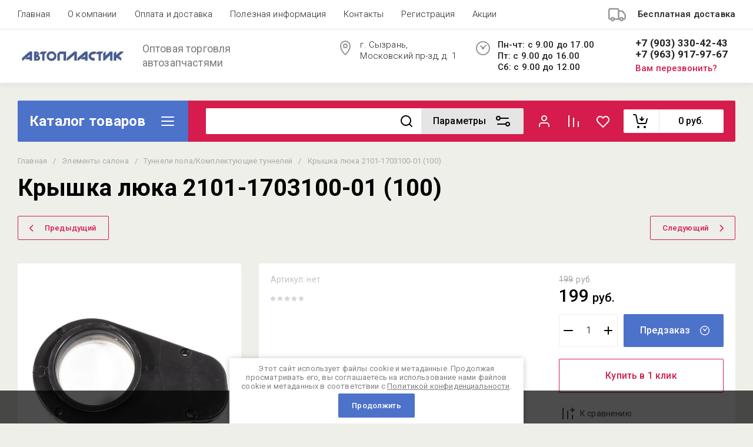

--- FILE ---
content_type: text/html; charset=utf-8
request_url: https://autoplast-syzran.ru/magazin/product/2104041907
body_size: 64743
content:
<!doctype html>
<html lang="ru">
<head>
	<meta charset="utf-8">
	<meta name="robots" content="all">
	<link rel="preload" href="/g/libs/jquery/2.2.4/jquery-2.2.4.min.js" as="script">
	<title>Крышка люка 2101-1703100-01 (100)</title>
<!-- assets.top -->
<meta name="yandex-verification" content="d385b25390aa6773" />
<meta name='wmail-verification' content='8df939340dcb23fbf6dec79c9c11bf04' />
<meta name="google-site-verification" content="_E5adsPJXw_kOTRjshvlYOL4eImvAuf3SHc6_eF8pD8" />



<script src="/shared/s3/js/lang/ru.js" ></script>
<script src="/g/s3/js/common.min.js" ></script>
<script src="/g/libs/jquery/2.2.4/jquery-2.2.4.min.js" ></script>
<link rel="stylesheet" type="text/css" href="/g/basestyle/1.0.1/user/user.css">
<link rel="stylesheet" type="text/css" href="/g/basestyle/1.0.1/user/user.orange.css">
<!-- /assets.top -->

	<meta name="description" content="Крышка люка 2101-1703100-01 (100)">
	<meta name="keywords" content="Крышка люка 2101-1703100-01 (100)">
	<meta name="SKYPE_TOOLBAR" content="SKYPE_TOOLBAR_PARSER_COMPATIBLE">
	<meta name="viewport" content="width=device-width, initial-scale=1.0, maximum-scale=1.0, user-scalable=no">
	<meta name="format-detection" content="telephone=no">
	<meta http-equiv="x-rim-auto-match" content="none">
	
		
	
	
	
		
	



	
	<script type="text/javascript" src="/g/shop2v2/default/js/shop2v2-plugins.js"></script>

	<script type="text/javascript" src="/g/shop2v2/default/js/shop2.2.min.js"></script>


	<script src="/g/templates/shop2/2.130.2/default-3/js/paginationscroll.js"></script>

<script type="text/javascript">shop2.init({"productRefs": {"1730697707":{"cml_ves_3809083606":{"0.047":["2104041907"]},"cml_polnoe_naimenovanie_2898163137":{"\u041a\u0440\u044b\u0448\u043a\u0430 \u043b\u044e\u043a\u0430 2101-1703100-01":["2104041907"]},"cml_tipnomenklatury_227884271":{"\u0422\u043e\u0432\u0430\u0440":["2104041907"]},"cml_vidnomenklatury_3494576303":{"\u0422\u043e\u0432\u0430\u0440 (\u043f\u0440. \u0422\u041c\u0426)":["2104041907"]},"cml_opisaniefajla_3828180039":{"import_files\/65\/65e4024b-4cf8-4153-a930-d8fd74791e45_e5a12c34-81c6-11ed-b52a-3c7c3f296cfe.jpeg#00000001232":["2104041907"]}}},"apiHash": {"getPromoProducts":"830be1ac5597a709be8c795ad620f2cb","getSearchMatches":"55af4362429be8bc571cd115af73fe63","getFolderCustomFields":"83d285cf965451e58837abd71fb3d268","getProductListItem":"b4ab783b437bbe673dd81fdb4fd7cf77","cartAddItem":"b8e9485ff04190cf9a7181befa80f212","cartRemoveItem":"3d42da352f6b20c2bf5f55eec3eca339","cartUpdate":"3af409e0f9eb577214766653b596fc9b","cartRemoveCoupon":"748b636d755dc22680e915d8ed0f6fc8","cartAddCoupon":"2467d9beb689d846f092cffa4dda3576","deliveryCalc":"b1d1df135b2e993502d5d56e3aca737e","printOrder":"9c08a26e8ed01932e2323f8560740817","cancelOrder":"b720b67ad4468be3b6eee4d2a205cab6","cancelOrderNotify":"cf46daf4b31a8877886395d267440fb8","repeatOrder":"6c97a454aace427617588ea3a4aff2ce","paymentMethods":"0ce294d96b66ef38284495afe9616fce","compare":"28ad47dcdc9269f6ba4b9b99024a1b9d"},"hash": null,"verId": 4165945,"mode": "product","step": "","uri": "/magazin","IMAGES_DIR": "/d/","my": {"gr_schema_org":true,"gr_product_print":true,"gr_promo_actions":true,"gr_favorite":true,"gr_filter_extra_wrapper":true,"gr_product_share_title":"\u041f\u043e\u0434\u0435\u043b\u0438\u0442\u044c\u0441\u044f","gr_select_wrapper":true,"new_alias":"\u041d\u043e\u0432\u0438\u043d\u043a\u0430","special_alias":"\u0410\u043a\u0446\u0438\u044f","buy_alias":"\u0412 \u043a\u043e\u0440\u0437\u0438\u043d\u0443","buy_mod":true,"buy_kind":true,"on_shop2_btn":true,"show_sections":true,"lazy_load_subpages":true,"gr_amount_flag":true,"gr_collections_one_click":true,"gr_collections_params":false,"gr_collections_compare":true,"gr_collections_amount":true,"gr_collections_vendor":true,"gr_product_list_titles":true,"gr_product_list_title":true,"gr_product_list_price":true,"gr_product_list_amount":true,"gr_images_size":true,"gr_images_view":true,"gr_images_lazy_load":true,"gr_sliders_autoplay":true,"gr_one_click_btn":"\u041a\u0443\u043f\u0438\u0442\u044c \u0432 1 \u043a\u043b\u0438\u043a","gr_amount_min_top":true,"gr_options_more_btn":"\u041f\u0430\u0440\u0430\u043c\u0435\u0442\u0440\u044b","gr_product_options_more_btn":"\u0412\u0441\u0435 \u043f\u0430\u0440\u0430\u043c\u0435\u0442\u0440\u044b","gr_product_nav_prev":"\u041f\u0440\u0435\u0434\u044b\u0434\u0443\u0449\u0438\u0439","gr_product_nav_next":"\u0421\u043b\u0435\u0434\u0443\u044e\u0449\u0438\u0439","gr_product_quick_view":true,"gr_product_item_wrap":true,"gr_product_list_main":true,"gr_thumbs_vendor":true,"gr_thumbs_one_click":true,"gr_cart_titles":true,"gr_cart_auth_remodal":true,"gr_cart_coupon_remodal":false,"gr_cart_coupon_label":"\u041f\u0440\u043e\u043c\u043e\u043a\u043e\u0434:","gr_coupon_popup_btn":"\u041f\u0440\u0438\u043c\u0435\u043d\u0438\u0442\u044c \u043a\u0443\u043f\u043e\u043d","gr_cart_options_more_btn":"\u041f\u0430\u0440\u0430\u043c\u0435\u0442\u0440\u044b","gr_cart_registration_title":"\u041a\u0443\u043f\u0438\u0442\u044c \u0431\u0435\u0437 \u0440\u0435\u0433\u0438\u0441\u0442\u0440\u0430\u0446\u0438\u0438","gr_filter_remodal_btn":"\u0424\u0438\u043b\u044c\u0442\u0440","gr_filter_max_count":5,"gr_filter_remodal":true,"gr_filter_unwrap_sorting":false,"gr_filter_go_result":true,"gr_filter_color_btn":true,"gr_filter_placeholders":true,"gr_filter_range_slider":false,"gr_search_form_range_slider":false,"gr_sorting_popup":false,"gr_sorting_title":"\u0421\u043e\u0440\u0442\u0438\u0440\u043e\u0432\u0430\u0442\u044c","gr_sorting_default":"\u041f\u043e \u0443\u043c\u043e\u043b\u0447\u0430\u043d\u0438\u044e","gr_sorting_item_default":"\u041f\u043e \u0443\u043c\u043e\u043b\u0447\u0430\u043d\u0438\u044e","gr_sorting_by_price_desc":"\u0426\u0435\u043d\u0430 - \u0443\u0431\u044b\u0432\u0430\u043d\u0438\u0435","gr_sorting_by_price_asc":"\u0426\u0435\u043d\u0430 - \u0432\u043e\u0437\u0440\u0430\u0441\u0442\u0430\u043d\u0438\u0435","gr_sorting_by_name_desc":"\u041d\u0430\u0437\u0432\u0430\u043d\u0438\u0435 - \u042f-\u0410","gr_sorting_by_name_asc":"\u041d\u0430\u0437\u0432\u0430\u043d\u0438\u0435 - \u0410-\u042f","gr_show_price_in_pricelist":true,"gr_compare_head_assets_version":"global:shop2.2.130-7-compare-head-custom-assets.tpl","gr_responsive_tabs_2":true,"gr_main_blocks_ajax":false,"gr_collections_lazy":true,"gr_main_blocks_lazy":true,"gr_local_theme":false,"gr_selected_theme":0,"gr_folder_more_btn":"\u0415\u0449\u0435 \u043a\u0430\u0442\u0435\u0433\u043e\u0440\u0438\u0438","gr_folder_more_text":"\u0421\u043c\u043e\u0442\u0440\u0435\u0442\u044c \u0432\u0441\u0435","gr_compare_icons":true},"shop2_cart_order_payments": 1,"cf_margin_price_enabled": 0,"buy_one_click_api_url": "/-/x-api/v1/public/?method=form/postform&param[form_id]=13881906&param[tpl]=global:shop2.form.minimal.tpl&param[hide_title]=0&param[placeholdered_fields]=0","maps_yandex_key":"","maps_google_key":""});shop2.facets.enabled = true;</script>	
	
	<!--first img content-->
		
			    	    	    <link rel="preload" as="image" href="/thumb/2/_E04XVM5-AB0sRpvZaWX6Q/750r750/d/00000001232jpeg.jpeg" />
		<!--first img content-->
	<!--first window style-->
	
	
		<style>
	
	.gr_hide_onload * {transition: none !important;}
	.gr_hide_onload *::after, .gr_hide_onload *::before {transition: none !important;}
	@media all and (max-width: 1024px) {.menu-top__inner.hide-first-window {display: none}} /*скрытые блоки*/
	.gr_lazy_load_block > * {display: none !important;} .favorite-not .gr-favorite-btn-wrapper {display: none !important;}
	
	
		/*Общие стили*/
		#search-result {display: none}
		.block_padding{padding:0 100px}@media all and (max-width: 1890px){.block_padding{padding:0 75px}}@media all and (max-width: 1380px){.block_padding{padding:0 60px}}@media all and (max-width: 1260px){.block_padding{padding:0 30px}}@media all and (max-width: 767px){.block_padding{padding:0 16px}}.block_width{margin:0 auto;max-width:1400px}@media all and (max-width: 1400px){.block_width{padding-left:30px;padding-right:30px}}@media all and (max-width: 768px){.block_width{padding-left:20px;padding-right:20px}}.mobile-panel__btn {display: none;}@media all and (max-width: px) {.mobile-panel__btn{display: flex;}}
		@media all and (max-width: 640px) {.site-container .main-top {display: none}}body{position:relative;min-width:320px;text-align:left;font-family:var(--font2);line-height:1.5; margin: 0;}.site__wrapper{min-height:100%;margin:auto;display:flex;flex-direction:column;overflow-x:hidden}.site-header{flex:none;z-index:105}.site-header__top{display:flex;position:relative}.site-header__bottom{display:flex;padding:15px 0}@media (max-width:640px){.site-header__bottom{padding:20px 0;flex-direction:column}}.site-header__bottom-left{width:400px}@media (max-width:768px){.site-header__bottom-left{width:350px}}@media (max-width:640px){.site-header__bottom-left{flex-direction:column;width:100%;display:flex;align-items:center}}.site-header__bottom-left.logo-left{display:flex;align-items:center}.site-header__bottom-right{display:flex;width:calc(100% - 400px);align-items:center;padding-top:0}@media (max-width:1260px){.site-header__bottom-right{padding-top:0;align-items:center}}@media (max-width:768px){.site-header__bottom-right{width:calc(100% - 350px)}}@media (max-width:640px){.site-header__bottom-right{width:100%}}.site-header__first-column{display:flex;width:calc(100% - 210px);justify-content:flex-end}@media (max-width:1260px){.site-header__first-column{flex-direction:column}}@media all and (max-width: 1023px) {.site-header__first-column {display: none;} .remodal .site-header__first-column {display: flex;}}@media (max-width:1023px){.site-header__first-column{width:100%}}.site-header__second-column{width:210px}@media (max-width:1023px){.site-header__second-column{display:flex;width:100%}}@media (max-width:640px){.site-header__second-column{justify-content:center}}@media (max-width:640px){.site-header__top_wrap{position:fixed;top:0;width:100%;z-index:100051}}@media (max-width:340px){.site-header__top_wrap{padding-right:10px}}@media (max-width:640px){.site-header__inner{padding-top:50px}}.menu-top{max-width:calc(100% - 450px);width:100%;z-index:3;display:flex;align-items:center}@media (max-width:1024px){.menu-top{max-width:100%;width:auto;margin-top:20px}}.menu-top__inner{display:flex;list-style:none;padding:0;margin:0;width:100%}@media (max-width:1024px){.menu-top__inner{flex-direction:column}}.menu-top__inner>li>a{white-space:nowrap}@media (max-width:1024px){.menu-top__inner>li>a{white-space:inherit}}.menu-top__inner li:first-child a{padding-left:0}@media (max-width:1024px){.menu-top__inner li:first-child a{padding:12px 20px}}.menu-top__inner li a{display:block;font-size:15px; line-height: 1.33; padding:15px;font-weight:300;letter-spacing:.01em; font-size: 15px; line-height: 1.33; font-family: inherit;}@media (max-width:1024px){.menu-top__inner li a{padding:12px 20px}}.menu-top__inner li ul{display:none;position:absolute;list-style:none;margin:0;padding:0;min-width:150px;max-width:250px}@media (max-width:1024px){.menu-top__inner li ul{position:relative;margin-left:10px}.menu-top__inner li ul.opened{display:block}}.menu-top__inner li ul li a{padding:15px 20px}.menu-top__inner li ul li:first-child a{padding:15px 20px}.menu-top__inner li ul li{position:relative}.menu-top__inner li ul li ul{left:100%;top:0}@media (max-width:1024px){.menu-top__inner li ul li ul{left:0}}.menu-top__inner .row-menu-btn .row-menu-container{position:absolute;z-index:3;list-style:none;padding:0}.menu-top__inner .row-menu-btn .row-menu-container li ul{left:auto;right:100%;max-width:200px}.menu-top__inner .row-menu-btn .row-menu-container li:first-child a{padding:15px}@media (max-width:1024px){.menu-top__inner .row-menu-btn .row-menu-container li:first-child a{padding:12px 20px}}.flags-top{margin-left:auto;width:450px;display:flex;justify-content:flex-end}@media (max-width:640px){.flags-top{display:none}}.flags-top__items{display:flex;align-items:center;width:auto;box-sizing:border-box;font-size:15px; line-height: 1;font-weight:var(--font1_500);margin-left:10px;min-width:150px;padding:5px 0}.flags-top__items span{letter-spacing:.01em;max-width:calc(100% - 44px)}.flags-top__items svg{margin-right:20px;height:30px;width:30px;}.site-logo{display:flex;margin-right:25px}@media (max-width:640px){.site-logo{margin-right:0}}@media (max-width:640px){.site-name{text-align:center;margin-top:10px}}.site-name__name{display:inline-block;font-size:22px; line-height: 1.12;font-weight:var(--font2_500);letter-spacing:.01em}.site-name__desc{display:block;font-size:18px; line-height: 1.36 ;font-weight:var(--font2_400);letter-spacing:.01em}.site-adress{position:relative;padding-left:40px;box-sizing:border-box;font-size:15px; line-height: 1.33;font-weight:var(--font1_300);display:block;margin-right:20px;max-width:50%}@media (max-width:1260px){.site-adress{max-width:none;margin-bottom:10px;min-height:30px}}@media (max-width:1023px){.site-adress{margin-bottom:10px}}@media (max-width:639px){.site-adress{display:flex;align-items:center}}.site-adress svg{position:absolute;height:30px;width:30px;left:0}.site-adress span{letter-spacing:.01em;display:block;margin-right:10px}.site-worktime{position:relative;padding-left:40px;box-sizing:border-box;display:block;width:auto}@media (max-width:1023px){.site-worktime{margin-bottom:10px}}@media (max-width:639px){.site-worktime{display:flex}}.site-worktime svg{position:absolute;height:30px;width:30px;left:0}.site-worktime__body{font-size:15px; line-height: 1.33;font-weight:500;letter-spacing:.01em;display:block;margin-right:30px}.site-contacts{position:relative;box-sizing:border-box;padding-left:0;display:flex}@media (max-width:1023px){.site-contacts{margin-left:auto;margin-right:20px;max-width:calc(100% - 50px)}}@media (max-width:640px){.site-contacts{margin-left:0;margin-right:0}}.site-contacts__left{width:calc(100% - 170px);display:flex;justify-content:flex-end;flex-wrap:wrap;margin-right:10px}@media (max-width:1023px){.site-contacts__left{width:100%;justify-content:flex-start;margin-bottom:10px}}.site-contacts__right{display:flex;flex-direction:column;justify-content:center;width:100%}.site-contacts__inner{display:flex;flex-direction:column}.site-contacts__inner .top_massager{display:flex;flex-wrap:wrap;width:170px;margin:4px 0 4px auto;justify-content:flex-start}@media (max-width:640px){.site-contacts__inner .top_massager{justify-content:center}}.site-contacts__inner .top_massager a{height:20px;margin-right:10px}.site-contacts__inner .top_massager a img{width:20px}.site-contacts svg{position:absolute;width:30px;height:30px;left:0;display:none}@media (max-width:1024px){.site-contacts svg{left:-40px}}.site-contacts__body{display:block;font-size: 17px; line-height: 1.12;font-weight:var(--font1_700);letter-spacing:.01em;width:170px;margin-left:auto}@media (max-width:640px){.site-contacts__body{text-align:center}}.site-contacts span{font-size: 15px; line-height: 1.33;font-weight:var(--font1_500);letter-spacing:.01em;cursor:pointer;width:170px;margin-left:auto;margin-top:5px}@media (max-width:640px){.site-contacts span{text-align:center}}.contact-more{display:none;cursor:pointer;font-weight:var(--font1_700)}@media (max-width:1023px){.contact-more{display:block}}@media (max-width:640px){.contact-more{font-size:16px;width:40px;height:40px;display:flex;align-items:center;justify-content:center}}.site-container{flex:1 0 auto;padding:30px 0}@media (max-width:640px){.site-container{padding-top:0}}.site-container__inner{display:flex;flex-wrap:wrap}.main-top{width:100%;display:flex;align-items:center}@media (max-width:640px){.main-top{width:auto;margin-left:auto}}.main-top__category{display:flex;height:100%}@media (max-width:1024px){.main-top__category{display:none}}.main-top__category-title{position:relative;padding:5px 50px 5px 20px;width:100%;box-sizing:border-box;width:328px;box-sizing:border-box;display:flex;align-items:center}@media (max-width:1280px){.main-top__category-title{width:290px}}.main-top__category-title svg{position:absolute;right:20px;top:50%;margin-top:-15px;width:30px;height:30px}.main-top__category-title span{font-size:24px; line-height: 1.2 ;font-weight: 700;letter-spacing:.01em}.main-top__panels{width:calc(100% - 328px);display:flex;align-items:center;padding:13px 20px 13px 30px;box-sizing:border-box}@media (max-width:1280px){.main-top__panels{width:calc(100% - 290px)}}@media (max-width:1024px){.main-top__panels{width:100%;padding-left:20px}}@media (max-width:640px){.main-top__panels{padding:0;display:flex}}.main-top__panels .contact-more{display:none}@media (max-width:640px){.main-top__panels .contact-more{display:flex}}.main-top__search-panel{display:flex;align-items:center;position:relative;width:calc(100% - 340px)}@media (max-width:640px){.main-top__search-panel{width:auto}}.main-top__auth-panel{margin-left:auto}.site .search-block__wrap{display:flex;width:100%}.site .search-block{display:flex;width:100%}.site .search-block__inner{width:calc(100% - 174px)}@media (max-width:768px){.site .search-block__inner{width:calc(100% - 44px)}}@media (max-width:640px){.site .search-block__inner{width:100%;position:relative}}.site .search-block__input{width:100%;border:0;padding:13px 0 12px 20px;font-size:14px; line-height:  1.4 ;letter-spacing:.01em;margin-right:0;font-weight:300}@media (max-width:640px){.site .search-block__input{border:none;margin-right:0;padding-right:50px}}.site .search-block__btn{border:0;font-size:0;position:relative;padding:0 0 0 10px}@media (max-width:640px){.site .search-block__btn{position:absolute;right:10px;top:50%;margin-top:-15px}}.site .search-block__btn svg{width:30px;height:30px;margin-right:10px}@media (max-width:640px){.site .search-block__btn svg{margin-right:0}}.search-form-btn{padding:10px 50px 10px 20px;box-sizing:border-box;position:relative;cursor:pointer;width:174px;box-sizing:border-box}@media (min-width:641px){.search-form-btn{margin-left:auto}}@media (max-width:768px){.search-form-btn{width:0;padding:10px 30px 10px 15px}}@media (max-width:640px){.search-form-btn{padding:10px 20px}}.search-form-btn span{letter-spacing:.01em;font-size:16px; line-height: 1.25; font-weight: 500}@media (max-width:768px){.search-form-btn span{font-size:0}}.search-form-btn svg{position:absolute;right:20px;top:50%;width:30px;height:30px;margin-top:-15px}@media (max-width:768px){.search-form-btn svg{right:10px}}@media (max-width:640px){.search-form-btn svg{right:50%;margin-right:-15px}}.search-form-btn svg.desktop{display:block}.search-form-btn svg.mobile{display:none}.login-form-btn{cursor:pointer;display:flex;align-items:center;position:relative;padding:15px;margin:0 20px}@media (max-width:640px){.login-form-btn{padding:20px;margin:0}}.login-form-btn span{letter-spacing:.01em;font-size:16px; line-height: 1.25;;font-size:0;font-weight:500}@media (max-width:640px){.login-form-btn span{font-size:0}}.login-form-btn svg{position:absolute;left:50%;top:50%;height:30px;width:30px;margin:0;margin-top:-15px;margin-left:-15px}.compare_item{position:relative;margin-right:20px;width:30px;height:30px}.compare_item a:nth-child(n+2){display:none}@media (max-width:640px){.compare_item.header-modules__item{display:flex;justify-content:center}}.compare_item a{pointer-events:none;display:flex;align-items:center;justify-content:center;height:100%;width:100%}@media (max-width:640px){.compare_item{margin:0 5px}}.compare_item .active{pointer-events:inherit}.compare_item .active .gr-compare-btn-amount{display:inline-block}.compare_item .gr-compare-btn-amount{display:none;position:absolute;right:-9px;height:auto;font-size:10px;min-width:18px;min-height:18px;line-height:18px;text-align:center;z-index:1;top:0;letter-spacing:0}.compare_item svg{width:30px;height:30px}.favorite_item{margin-right:20px;position:relative;width:30px;height:30px}@media (max-width:640px){.favorite_item{margin:0 5px}}.favorite_item .favorite-block{display:flex;align-items:center;width:100%;height:100%}@media (max-width:640px){.favorite_item .favorite-block{display:flex;justify-content:center}}.favorite_item .favorite-block a{pointer-events:none;display:flex;align-items:center;justify-content:center;height:100%;width:100%}.favorite_item .favorite-block.is-null a{pointer-events:none;display:flex;align-items:center;justify-content:space-between;height:100%;width:100%}.favorite_item .favorite-block.is-null a .favorite-count{display:none}.favorite_item .favorite-block .favorite-count{display:block;position:absolute;right:-9px;height:auto;font-size:10px;min-width:18px;min-height:18px;line-height:18px;text-align:center;display:inline-block;z-index:1;letter-spacing:0;top:0}.favorite_item .favorite-block svg{width:30px;height:30px}.main-top .main-top__cart-panel .gr-cart-preview{font-size:0}.main-top .main-top__cart-panel .gr-cart-preview a,.main-top .main-top__cart-panel .gr-cart-popup-btn{position:relative;padding:10px 10px 10px 65px;width:170px;font-size:16px; line-height:1.2;font-weight:500;box-sizing:border-box;display:block;text-align:center}@media (max-width:640px){.main-top .main-top__cart-panel .gr-cart-preview a,.main-top .main-top__cart-panel .gr-cart-popup-btn{width:0;padding:10px 20px;line-height:0}}.main-top .main-top__cart-panel .gr-cart-preview a:after,.main-top .main-top__cart-panel .gr-cart-popup-btn:after{content:"";position:absolute;height:100%;width:1px;left:60px;top:0;opacity:.1}@media (max-width:640px){.main-top .main-top__cart-panel .gr-cart-preview a:after,.main-top .main-top__cart-panel .gr-cart-popup-btn:after{display:none}}.main-top .main-top__cart-panel .gr-cart-preview a:active:before,.main-top .main-top__cart-panel .gr-cart-popup-btn:active:before{opacity:0}.main-top .main-top__cart-panel .gr-cart-preview a svg,.main-top .main-top__cart-panel .gr-cart-popup-btn svg{position:absolute;left:15px;top:50%;margin-top:-15px;width:30px;height:30px}@media (max-width:640px){.main-top .main-top__cart-panel .gr-cart-preview a svg,.main-top .main-top__cart-panel .gr-cart-popup-btn svg{left:8px}}.main-top .main-top__cart-panel .gr-cart-preview a .gr-cart-total-sum,.main-top .main-top__cart-panel .gr-cart-popup-btn .gr-cart-total-sum{letter-spacing:.01em;font-size:16px; line-height: 1.25 ;font-weight:500}@media (max-width:640px){.main-top .main-top__cart-panel .gr-cart-preview a .gr-cart-total-sum,.main-top .main-top__cart-panel .gr-cart-popup-btn .gr-cart-total-sum{font-size:0}}.main-top .main-top__cart-panel .gr-cart-preview a .gr-cart-total-amount,.main-top .main-top__cart-panel .gr-cart-popup-btn .gr-cart-total-amount{position:absolute;left:36px;right:auto;height:auto;top:50%;font-size:10px;min-width:18px;min-height:18px;margin-top:-17px;text-align:center;display:inline-block;line-height:18px;z-index:1;letter-spacing:0}@media (max-width:640px){.main-top .main-top__cart-panel .gr-cart-preview a .gr-cart-total-amount,.main-top .main-top__cart-panel .gr-cart-popup-btn .gr-cart-total-amount{left:25px}}.left-bar{width:328px}@media (min-width:1024px){.left-bar{z-index:102; }}@media (max-width:1280px){.left-bar{width:290px}}@media (max-width:1024px){.left-bar{width:100%;display: none;}}.folder-main__page .left-bar .form-subscription,.folder-main__page .left-bar .about-advantage,.folder-main__page .left-bar .about-shares{display:none!important}.shop-main__page .left-bar{display:none}.category-menu .more-folders{position:relative;padding:15px 2px 15px 20px;letter-spacing:.01em;font-size:17px; line-height:1.1;font-weight:500;border-top:solid 1px transparent;border-cursor:pointer;display:none}.category-menu .large-number+.more-folders{display:block}.category-menu__inner{list-style:none;padding:0;margin:0}.category-menu__inner.colyc li:nth-child(n+10){display:none}.category-menu__inner li{position:relative}@media (max-width:1024px){.category-menu__inner li:first-child a{border-top:1px solid}}@media (max-width:1024px){.category-menu__inner li{position:initial}}.category-menu__inner li a{display:block;position:relative;padding:15px 40px 15px 20px;letter-spacing:.01em;font-size:17px; font-weight:500; line-height: 1.1;border-bottom:solid 1px transparent}.category-menu__inner li.sublevel>a .arrow{position:absolute;right:10px;top:50%;margin-top:-15px;width:30px;height:30px;z-index:2}.category-menu__inner li.sublevel ul{position:absolute;left:100%;margin-left:2px;top:0;visibility:hidden;opacity:0;transform:all .18s linear;height:0}@media (max-width:1024px){.category-menu__inner li.sublevel ul{opacity:1;visibility:visible;height:auto; display: block;}}.category-menu__inner li.sublevel ul.active{opacity:1;visibility:visible;height:auto}@media (min-width:1025px){.category-menu__inner li:last-child a{border-bottom:0}}.category-menu__inner li .parentItem{display:none}.category-menu__inner li ul{list-style:none;padding:0;margin:0}.category-menu__inner li ul a{padding-left:25px;font-weight:var(--font1_300);min-width:300px}@media (max-width:1280px){.category-menu__inner li ul a{min-width:250px}}@media (max-width:1024px){.category-menu__inner li ul a{font-weight:var(--font1_500);min-width:none}}.category-menu__inner li .waSlideMenu-back a{padding-left:50px;position:relative}.category-menu__inner li .waSlideMenu-back a:after{font-family:'icomoon';content:"\e912";font-size:9px;position:absolute;left:25px;top:50%;margin-top:-4.5px;transform:rotate(90deg);}.about-shares{margin-top:40px;width:100%;box-sizing:border-box}@media (max-width:640px){.about-shares{margin-top:30px}}.about-shares__top{position:relative;overflow:hidden}.about-shares__image-wrap{position:absolute;left:0;right:0;bottom:0;top:0}.about-shares__image-wrap:before{content:'';position:absolute;width:100%;height:100%}.about-shares__image{max-width:none;height:100%;width:100%;object-fit:cover;object-position:50% 50%}.about-shares__info{padding:50px 15px 30px;position:relative}.about-shares__title{display:block;font-size:32px; line-height: 0.9; font-weight: 700;letter-spacing:.01em;margin-bottom:16px}@media (max-width:1024px){.about-shares__title{text-align:center}}@media (max-width:480px){.about-shares__title{font-size:28px}}.about-shares__popup {font-size: 16px; line-height:  1.5;  font-weight: 500; padding: 12px 22px;} .about-shares__body{display:block;font-size:20px; line-height: 1.2;font-weight:300;padding-bottom:33px;letter-spacing:.01em;padding-right:40px}@media (max-width:1024px){.about-shares__body{text-align:center}}@media (max-width:480px){.about-shares__body{font-size:18px}}.mobile-panel__inner_mp{position:absolute;top:0;left:0;bottom:0;width:370px;max-width:100%;overflow:hidden;overflow-y:auto;padding-top:60px;transform: translate(-100%, 0);} .site-main{width:100%;max-width:calc(100% - 328px);padding:30px 0 0 30px;box-sizing:border-box}@media (max-width: 1280px){.site-main{max-width:calc(100% - 290px)}}@media (max-width: 1024px){.site-main{max-width:100%;padding:0}}@media (max-width: 640px){.site-main{padding-top:0}}.site-main.not-bar{padding-left:0;width:100%;max-width:100%}.top-slider{position:relative}.top-slider__inner:not(.tns-slider){display:flex;overflow:hidden;white-space:nowrap}.top-slider__inner:not(.tns-slider) .top-slider__item{min-width:100%;white-space:normal}.top-slider__item{position:relative}.top-slider__img{position:absolute;z-index:1;display:block;left:0;right:0;top:0;bottom:0}.top-slider__img img{height:100%;width:100%;object-fit:cover;object-position:50% 50%}.top-slider__info{padding:40px;display:flex;flex-wrap:wrap;align-items:flex-start;flex-direction:column;justify-content:center;text-decoration:none;z-index:2;position:relative;min-height:350px; box-sizing:border-box;}@media (max-width: 768px){.top-slider__info{min-height:320px}}@media (max-width: 640px){.top-slider__info{min-height:250px;justify-content:flex-end;padding:20px 30px 40px}}.top-slider__title{display:block;margin-bottom:7px;font-size: 45px;line-height:1.15;  font-weight: 700;}@media (max-width: 640px) {.top-slider__title {font-size: 25px; line-height: 1.15 } }.top-slider__desc{display:inline-block;margin-right:60px;padding:0 0 28px; font-size: 18px; line-height: 1.16;}@media (max-width: 640px){.top-slider__desc{margin-right:0}}.top-slider__more{padding:15px 30px; font-size: 16px; line-height: 1.125;font-weight: 500;}@media (max-width: 640px){.top-slider__more{display:none}}.top-slider__mobile-link{display:none;position:absolute;left:0;right:0;top:0;bottom:0}@media (max-width: 640px){.top-slider__mobile-link{display:block}}.top-slider .tns-nav{margin:0;padding:0;list-style:none;font-size:0;position:absolute;bottom:30px;left:40px;z-index:2}@media (max-width: 480px){.top-slider .tns-nav{left:30px}}.top-slider .tns-nav button{outline:none;padding:0;width:10px;height:10px;border:none;overflow:hidden;display:inline-block;}.top-slider .tns-nav button.tns-nav-active{width:22px;height:10px}.top-slider .tns-controls{position:absolute;right:0;bottom:0}.top-slider .tns-controls button{width:60px;height:60px;box-shadow:none}@media (max-width: 767px){.top-slider .tns-controls button{width:44px;height:44px}.top-slider .tns-controls button svg{width:30px}}.gr-svg-icon {width: 30px; height: 30px;} .gr-svg-icon.gr_small_icon, .gr-svg-icon.gr_big_icon {display: none}.shop-folders{margin-top:30px}.shop-folders__title{position:relative;display:flex;margin-bottom:30px;align-items:center}.shop-folders__title .icon svg{width:19px}.shop-folders__title span{flex-wrap:wrap; font-weight: 700; font-size: 35px; line-height: 0.86;}@media (max-width: 480px){.shop-folders__title span{font-size:22px}}.shop-folders__category{display:flex;flex-wrap:wrap;margin:0 -15px;padding:0;list-style:none;letter-spacing:.01em}@media (max-width: 768px){.shop-folders__category{margin:0 -10px}}@media (max-width: 480px){.shop-folders__category{margin:0}}.shop-folders__category > li{width:calc(33.33% - 30px);margin:0 15px 30px;position:relative;flex-direction:column;display:none;overflow:hidden}@media (max-width: 768px){.shop-folders__category > li{width:calc(50% - 20px);margin:0 10px 20px}}@media (max-width: 480px){.shop-folders__category > li{width:100%;margin:0 0 20px}}.shop-folders__category > li:before{content:"";height:5px;width:100%;position:absolute;top:0;border-bottom-left-radius:0;border-bottom-right-radius:0}.shop-folders__category > li:nth-child(-n+6){display:flex}@media (max-width: 768px){.shop-folders__category > li:nth-child(-n+6){display:none}}@media (max-width: 768px){.shop-folders__category > li:nth-child(-n+4){display:flex}}@media (max-width: 480px){.shop-folders__category > li:nth-child(-n+4){display:none}}@media (max-width: 480px){.shop-folders__category > li:nth-child(-n+2){display:flex}}.shop-folders__category > li .title{font-size: 18px;line-height: 1.3; font-weight: 500; display:block;text-decoration:none;padding:25px 20px 10px;}.shop-folders__category > li ul{padding:0;margin:0;list-style:none;padding:0 20px 5px}.shop-folders__category > li ul a{display:flex;align-items:center;font-size:15px; line-height: 1.3;padding:11px 0;font-weight:300;justify-content:space-between;text-decoration:none}.shop-folders__category > li ul a span.shop-folders__counter{padding:2px 3px;height:22px;min-width:26px;text-align:center}.shop-folders__category > li ul.second_level li{display:none}.shop-folders__category > li ul.second_level li:nth-child(-n+3){display:block}.site-contacts__inner .top_massager a {width: 20px; font-size: 0px;min-height: 20px;}@media all and (max-width: 1024px) {.category-menu{display: none;} .mobile-panel .category-menu{display: block;}}
		
	{if $site.additional_work.timer_top || $smarty.cookies.pro_1701 || $smarty.cookies.gr_full_version}
		.timer-block.timer_bottom{position:fixed;left:0;right:0;bottom:0;z-index:1000}.timer-block__inner{position:relative;min-height:80px;padding:0 30px}@media (max-width: 1023px){.timer-block__inner{min-height:0}}@media (max-width: 767px){.timer-block__inner{padding:0 20px}}.timer-block__body{margin:0 auto;max-width:1024px;display:flex;padding:15px 0}@media (max-width: 1260px){.timer-block__body{max-width:100%;padding:15px 40px 15px 0}}@media (max-width: 1023px){.timer-block__body{flex-direction:column;padding:15px 0}}.timer-block__close{position:absolute;right:15px;top:50%}@media (max-width: 1260px){.timer-block__close{right:12px}}@media (max-width: 1023px){.timer-block__close{top:15px;margin-top:0}}@media (max-width: 767px){.timer-block__close{top:0;right:0;width:46px;height:46px}}.timer-block__close svg{display:none;width:20px;height:20px}@media (max-width: 767px){.timer-block__close svg{display:block}}.timer-block__close svg.gr_big_icon{width:30px;height:30px;display:block}@media (max-width: 767px){.timer-block__close svg.gr_big_icon{display:none}}.timer-block__close svg.gr_small_icon{display:none}.timer-block__left{margin-right:50px;flex:0 1 auto;display:flex;flex-direction:column}@media (max-width: 1260px){.timer-block__left{margin-right:30px}}@media (max-width: 1023px){.timer-block__left{margin:0;align-items:center}.timer-block__left + .timer-block__right{margin-top:10px}}.timer-block__right{display:flex;align-items:center;flex:1 1 auto}@media (max-width: 767px){.timer-block__right{flex-direction:column;padding-right:0;text-align:center}}.timer-block__date {line-height: 40px}.timer-block__date{margin:auto 0;display:flex;align-items:center}.timer-block__date .gr-timer-elem .gr-timer-number{display:block;text-align:center;font-size:20px;line-height:50px;width:50px;height:50px;border-radius:50%}@media (max-width: 767px){.timer-block__date .gr-timer-elem .gr-timer-number{width:40px;height:40px;line-height:40px;font-size:18px}}.timer-block__date .gr-timer-elem em{display:none}.timer-block__date .gr-timer-delim{margin:0 4px;font-size:0;width:2px;height:12px;opacity:.2}.timer-block__date .gr-timer-delim svg{width:2px;height:12px}.timer-block__date .gr-timer-delim svg.gr_small_icon{display:none}.timer-block__text{margin-right:auto}@media (max-width: 767px){.timer-block__text{width:100%;margin-right:0}}.timer-block__text + .timer-block__btn{margin-left:50px}@media (max-width: 1260px){.timer-block__text + .timer-block__btn{margin-left:30px}}@media (max-width: 767px){.timer-block__text + .timer-block__btn{margin-left:0;margin-top:10px}}.timer-block__title{font-size:16px;line-height:1.1;font-weight:var(--font1_700)}.timer-block__title + .timer-block__desc{padding-top:6px}.timer-block__desc{font-size:14px;line-height:1.2}.timer-block__btn{margin-left:auto;max-width:200px; display: flex;}@media (max-width: 767px){.timer-block__btn{max-width:100%;width:100%}}.timer-block__btn a{min-width:200px;max-width:200px; }@media (max-width: 1023px){.timer-block__btn a{min-width:160px}}@media (max-width: 767px){.timer-block__btn a{max-width:100%;min-width:100%}}.timer-block__close span {font-size: 0;}@media all and (max-width: 767px) {.timer-block__btn a{font-size: 13px; line-height: 1.125; padding: 16px 24px;}}
	{/if}
	 .top-slider__inner:not(.tns-slider) {	 display: flex;	 overflow: hidden;	 white-space: nowrap;} .top-slider__inner:not(.tns-slider) .top-slider__item {	 min-width: 100%;	 white-space: normal;}
		</style>
		
	
	
	<!--first window style-->
		    
		
			
			<script>
				createCookie('quick_load_style', 1, 1);
			</script>
	    
		<!-- styles -->
	
	
		    	<link rel="preload" as="style" href="/g/templates/shop2/2.130.2/130-7/themes/theme2/colors.css">
	    	<link rel="stylesheet" href="/g/templates/shop2/2.130.2/130-7/themes/theme2/colors.css">
		
	
	
	<link rel="stylesheet" href="/t/v17502/images/css/seo-styles.scss.css">

<style>
	body .top-slider .blackouts .top-slider__info {
	    background-color: rgba(0, 0, 0, 0.65);
	}
	body .about-shares__image-wrap:before {
    content: '';
    background: rgba(0, 0, 0, .6);
    }
</style>
	
			
	</head>

<body class="site gr_hide_onload  shop-main__page category-append ">
		
	
		
			
			<script>
			    var loadDeferredStyles = function() {
			    var addStylesNode = document.getElementById("deferred-styles");
			    var replacement = document.createElement("div");
			    replacement.innerHTML = addStylesNode.textContent;
			    document.body.appendChild(replacement)
			        addStylesNode.parentElement.removeChild(addStylesNode);
			    };
			    var raf = window.requestAnimationFrame || window.mozRequestAnimationFrame ||
			    window.webkitRequestAnimationFrame || window.msRequestAnimationFrame;
			    if (raf) raf(function() { window.setTimeout(loadDeferredStyles, 0); });
			    else window.addEventListener('load', loadDeferredStyles);
			</script>
		
			
		<script>
		var gr_root_styles  = document.createElement('style');
	
		gr_root_styles.innerHTML = ':root {' +
																																			'}';
	
		/*document.body.appendChild(gr_root_styles);*/
		
					document.body.append(gr_root_styles);
			
		function grConvertHex(hexCode, opacity){
		    var hex = hexCode.replace('#','');
	
		    if (hex.length === 3) {
		        hex = hex[0] + hex[0] + hex[1] + hex[1] + hex[2] + hex[2];
		    }
	
		    var r = parseInt(hex.substring(0,2), 16),
		        g = parseInt(hex.substring(2,4), 16),
		        b = parseInt(hex.substring(4,6), 16);
	
		    return 'rgba('+r+','+g+','+b+','+opacity+')';
		}; /* Конвертация hex в rgba */
	</script>

	<div class="site__wrapper">
		
		<div class="mobile-panel">
			<div class="mobile-panel__inner_mp">
				<div class="mobile-panel__search">
				</div>
				<div class="mobile-panel__cloce_mp">
					<svg class="gr-svg-icon">
                        <use xlink:href="#icon_shop_close_small"></use>
                    </svg>
				</div>
				<div class="mobile-panel__wrap_mp">
					<nav class="mobile-panel__nav_cat_mp"></nav>
					<nav class="mobile-panel__nav_menu"></nav>
				</div>
			</div>
		</div>
		
		
		<header class="site-header">
			<div class="site-header__inner">
				<div class="site-header__top_wrap block_width">
					<div class="site-header__top">
					<div class="mobile-panel__btn">
						<svg class="gr-svg-icon">
						    <use xlink:href="#icon_site_burger"></use>
						</svg>
						<svg class="gr-svg-icon icon-cat-search">
						    <use xlink:href="#icon_site_catalog"></use>
						</svg>
					</div>
					<div class="menu-top hideOverflow">
						<ul class="menu-top__inner hide-first-window">
			                  			                      			                      			                          <li class="has active opened"><a href="/">Главная</a>
			                      			                      			                  			                      			                          			                                  </li>
			                              			                          			                      			                      			                          <li class=""><a href="/o-kompanii">О компании</a>
			                      			                      			                  			                      			                          			                                  </li>
			                              			                          			                      			                      			                          <li class=""><a href="/oplata-i-dostavka">Оплата и доставка</a>
			                      			                      			                  			                      			                          			                                  </li>
			                              			                          			                      			                      			                          <li class=""><a href="/poleznaya-informaciya">Полезная информация</a>
			                      			                      			                  			                      			                          			                                  </li>
			                              			                          			                      			                      			                          <li class=""><a href="/kontakty">Контакты</a>
			                      			                      			                  			                      			                          			                                  </li>
			                              			                          			                      			                      			                          <li class=""><a href="/registraciya">Регистрация</a>
			                      			                      			                  			                      			                          			                                  </li>
			                              			                          			                      			                      			                          <li class=""><a href="https://autoplast-syzran.ru/magazin/folder/akcii">Акции</a>
			                      			                      			                  			                  </li>
			              </ul>
			              					</div>
					<div class="flags-top">
																		<a href="/dostavka" class="flags-top__devilery flags-top__items">
							<svg class="gr-svg-icon">
							    <use xlink:href="#icon_site_delivery"></use>
							</svg>
							<span class="flags-top__name">Бесплатная доставка</span>
						</a>
											</div>
					<div class="mobile-icons__panel">
						
					</div>
					<div class="main-top__search" data-remodal-target="search-form" style="display: none">
						<svg class="gr-svg-icon">
						    <use xlink:href="#icon_shop_search"></use>
						</svg>										
					</div>
				</div>
				</div>
																	<div class="site-header__bottom_wrap block_width">
					<div class="site-header__bottom">
					<div class="site-header__bottom-left  logo-left">
																				<a href="https://autoplast-syzran.ru" class="site-logo">
								<img src="/thumb/2/W4Fy1wng_yxzOzyuUcW1Tg/290r/d/1_339.jpg" alt="1_339.jpg" style="max-width:290pxpx;" >
							</a>
																			<div class="site-name">
																						<span class="site-name__desc">Оптовая торговля автозапчастями</span>
													</div>
					</div>
					<div class="site-header__bottom-right">
						<div class="site-header__first-column">
															<div class="site-adress">
									<svg class="gr-svg-icon">
									    <use xlink:href="#icon_site_location"></use>
									</svg>
									<span>г. Сызрань, <br />
Московский пр-зд, д. 1</span>
								</div>
																						<div class="site-worktime">
									<svg class="gr-svg-icon">
									    <use xlink:href="#icon_shop_onrequest"></use>
									</svg>
									<span class="site-worktime__body">Пн-чт: с 9.00 до 17.00<br />
Пт: с 9.00 до 16.00<br />
Сб: с 9.00 до 12.00</span>
								</div>
													</div>
						<div class="site-header__second-column">
														<div class="site-contacts">
								<svg class="gr-svg-icon">
								    <use xlink:href="#icon_site_phone"></use>
								</svg>
								
								<div class="site-contacts__right">

																			<div class="site-contacts__inner">
											<a href="tel:+7 (903) 330-42-43" class="site-contacts__body">+7 (903) 330-42-43</a>
				                  													</div>
								    										<div class="site-contacts__inner">
											<a href="tel:+7 (963) 917-97-67" class="site-contacts__body">+7 (963) 917-97-67</a>
				                  													</div>
								    									
																	    
									<span data-remodal-target="phone-popup">Вам перезвонить?</span>
									
																		
								</div>
								
							</div>
														<div class="contact-more" data-remodal-target="other-contact"><span>
								<svg class="gr-svg-icon">
								    <use xlink:href="#icon_site_bottom_small"></use>
								</svg>
							</span>
														</div>
													</div>
						
					</div>
				</div>	
				</div>
							
			</div>
		</header>
		
		<div class="site-container">
			<div class="site-container__inner block_width">
				<div class="main-top">
					<div class="main-top__category">
						<div class="main-top__category-title">
							<span>Каталог товаров</span>
							<i>
								<svg class="gr-svg-icon">
								    <use xlink:href="#icon_site_burger"></use>
								</svg>
								<svg class="gr-svg-icon gr_small_icon">
								    <use xlink:href="#icon_site_burger_small"></use>
								</svg>
							</i>
						</div>
					</div>
					<div class="main-top__panels">
						<div class="main-top__search-panel">
							<div class="search-block__wrap">
																	<div class="search-block__inner">
										<div id="search-app-container">
<div id="search-app" class="hide_search_popup" v-on-clickaway="resetData">

	<form action="/magazin/search" enctype="multipart/form-data" id="smart-search-block" class="search-block">
		<input type="hidden" name="gr_smart_search" value="1">
		<input autocomplete="off" v-bind:placeholder="placeholderValue" v-model="search_query" v-on:keyup="searchStart" type="text" name="search_text" class="search-block__input" id="smart-shop2-name">
		<button class="search-block__btn search_block_btn">
			<span>
				Найти
				<i>
					<svg class="gr-svg-icon">
					    <use xlink:href="#icon_shop_search_action"></use>
					</svg>
					<svg class="gr-svg-icon gr_small_icon">
					    <use xlink:href="#icon_shop_search_action_small"></use>
					</svg>
				</i>
			</span>
		</button>
	</form >
	<div id="search-result" class="custom-scroll scroll-width-thin scroll" v-if="(foundsProduct + foundsFolders + foundsVendors) > 0" v-cloak>
		<div class="search-result-top">
			<div class="search-result-left" v-if="foundsProduct > 0">
				<div class="result-products">
					<div class="products-search-title">Товары <span>{{foundsProduct}}</span></div>
					<div class="product-items">
						<div class="product-item" v-for='product in products'>
							<div class="product-image" v-if="product.image_url">
								<div class="product-image__container" :class="shop2SmartSearchSettings.shop2_img_size">
									<a v-bind:href="'/'+product.alias">
										<img v-if="shop2SmartSearchSettings.shop2_img_view" class="gr_image_contain" v-bind:src="product.image_url" v-bind:alt="product.name" v-bind:title="product.name">
										<img v-else v-bind:src="product.image_url" v-bind:alt="product.name" v-bind:title="product.name">
									</a>
								</div>
							</div>
							
							<div class="product-image no-image" v-else>
								<div class="product-image__container">
									<a v-bind:href="'/'+product.alias"></a>
								</div>
							</div>
							
							<div class="product-text">
								<div class="product-name"><a v-bind:href="'/'+product.alias">{{product.name}}</a></div>
								
								<div class="product-text-price" v-if="shop2SmartSearchSettings.shop2_price_on_request && product.price == 0">
									<div class="price"><span>{{shop2SmartSearchSettings.shop2_text_price_on_request}}</span></div>
								</div>
								<div class="product-text-price" v-else>
									<div class="price-old" v-if="product.price_old > 0"><strong>{{product.price_old}}</strong> <span>{{shop2SmartSearchSettings.shop2_currency}}</span></div>
									<div class="price"><strong>{{product.price}}</strong> <span>{{shop2SmartSearchSettings.shop2_currency}}</span></div>
								</div>
								
							</div>
						</div>
					</div>
				</div>
			</div>
			<div class="search-result-right" v-if="foundsFolders > 0 || foundsVendors > 0">
				<div class="result-folders" v-if="foundsFolders > 0">
					<div class="folders-search-title">Категории <span>{{foundsFolders}}</span></div>
					<div class="folder-items">
						<div class="folder-item" v-for="folder in foldersSearch">
							<a v-bind:href="'/'+folder.alias" class="found-folder"><span>{{folder.folder_name}}</span></a>
						</div>
					</div>
				</div>
				<div class="result-vendors" v-if="foundsVendors > 0">	
					<div class="vendors-search-title">Производители <span>{{foundsVendors}}</span></div>
					<div class="vendor-items">
						<div class="vendor-item" v-for="vendor in vendorsSearch">
							<a v-bind:href="vendor.alias" class="found-vendor"><span>{{vendor.name}}</span></a>
						</div>
					</div>
				</div>
			</div>
		</div>
		<div class="search-result-bottom">
			<span class="search-result-btn"><span>Все результаты</span></span>
		</div>
	</div>
</div>
</div>
									</div>
									<div class="search-form-btn" data-remodal-target="search-form">
										<span>Параметры</span>
											<svg class="gr-svg-icon desktop">
												<use xlink:href="#icon_shop_adv_search"></use>
											</svg>
											<svg class="gr-svg-icon mobile">
											    <use xlink:href="#icon_shop_search"></use>
											</svg>										
									</div>
															</div>
						</div>
						<div class="main-top__auth-panel">
							<div class="login-form-btn" data-remodal-target="login-form">
								<i>
									<svg class="gr-svg-icon">
										<use xlink:href="#icon_shop_cabinet"></use>
									</svg>
								</i>
								<span>Кабинет</span>
							</div>
						</div>
													<div class="header-modules__item compare_item">
								<a href="/magazin/compare" target="_blank" class="gr-compare-btn gr_compare_btn" >
									<span class="gr-compare-btn-amount">0</span>
										<svg class="gr-svg-icon">
										    <use xlink:href="#icon_shop_compare"></use>
										</svg>
								</a>
							</div>
																			<div class="header-modules__item favorite_item">
								<div class="favorite-block not-user is-null">
									<a href="/magazin/favorites">
										<span class="favorite-count">0</span>
										<svg class="gr-svg-icon">
										    <use xlink:href="#icon_shop_favorite"></use>
										</svg>
									</a>
								</div>
							</div>
												<div class="main-top__cart-panel">
																															
								
								<div class="gr-btn-1 pointer_events_none gr-cart-popup-btn" data-remodal-target="cart-preview-popup">
									<i>
										<svg class="gr-svg-icon">
										    <use xlink:href="#icon_shop_cart_add"></use>
										</svg>
									</i>
				                	
				                	<span class="gr-cart-total-amount hide">0</span>
				                	&nbsp;<span class="gr-cart-total-sum"><ins>0</ins> <span>руб.</span></span>
				                </div>
													</div>
					</div>
				</div>
				
				<div class="left-bar ">						
					<div class="category-menu">	
						<ul class="cat-menu category-menu__inner">
													         						         						         						         						    						         						              						              
						              						                   <li data-f-name="Бамперы" class="firstlevel sublevel"><a class="hasArrow" href="/magazin/folder/200849106"><span class="arrow"></span><span>Бамперы</span><span class="open_ul_span"></span></a>
						              						         						         						         						         						    						         						              						                   						                        <ul>
						                            <li class="parentItem"><a href="/magazin/folder/200849106"><span>Бамперы</span></a></li>
						                    							              						              
						              						                   <li data-f-name="Бампер" class=""><a class="" href="/magazin/folder/200849306"><span class="arrow"></span><span>Бампер</span></a>
						              						         						         						         						         						    						         						              						                   						                        </li>
						                        						                   						              						              
						              						                   <li data-f-name="Заглушки/Рамки ПТФ" class=""><a class="" href="/magazin/folder/200849506"><span class="arrow"></span><span>Заглушки/Рамки ПТФ</span></a>
						              						         						         						         						         						    						         						              						                   						                        </li>
						                        						                   						              						              
						              						                   <li data-f-name="Катафоты" class=""><a class="" href="/magazin/folder/200849706"><span class="arrow"></span><span>Катафоты</span></a>
						              						         						         						         						         						    						         						              						                   						                        </li>
						                        						                   						              						              
						              						                   <li data-f-name="Кронштейны/Крепеж" class=""><a class="" href="/magazin/folder/200849906"><span class="arrow"></span><span>Кронштейны/Крепеж</span></a>
						              						         						         						         						         						    						         						              						                   						                        </li>
						                        						                   						              						              
						              						                   <li data-f-name="Накладки бампера" class=""><a class="" href="/magazin/folder/200850106"><span class="arrow"></span><span>Накладки бампера</span></a>
						              						         						         						         						         						    						         						              						                   						                        </li>
						                        						                   						              						              
						              						                   <li data-f-name="Швеллеры" class=""><a class="" href="/magazin/folder/200850306"><span class="arrow"></span><span>Швеллеры</span></a>
						              						         						         						         						         						    						         						              						                   						                        </li>
						                        						                             </ul></li>
						                        						                   						              						              
						              						                   <li data-f-name="Бачки" class="firstlevel sublevel"><a class="hasArrow" href="/magazin/folder/200852906"><span class="arrow"></span><span>Бачки</span><span class="open_ul_span"></span></a>
						              						         						         						         						         						    						         						              						                   						                        <ul>
						                            <li class="parentItem"><a href="/magazin/folder/200852906"><span>Бачки</span></a></li>
						                    							              						              
						              						                   <li data-f-name="Бачки гидротормоза" class=""><a class="" href="/magazin/folder/200853106"><span class="arrow"></span><span>Бачки гидротормоза</span></a>
						              						         						         						         						         						    						         						              						                   						                        </li>
						                        						                   						              						              
						              						                   <li data-f-name="Бачки ГУР" class=""><a class="" href="/magazin/folder/200853306"><span class="arrow"></span><span>Бачки ГУР</span></a>
						              						         						         						         						         						    						         						              						                   						                        </li>
						                        						                   						              						              
						              						                   <li data-f-name="Бачки омывательные" class=""><a class="" href="/magazin/folder/200853506"><span class="arrow"></span><span>Бачки омывательные</span></a>
						              						         						         						         						         						    						         						              						                   						                        </li>
						                        						                   						              						              
						              						                   <li data-f-name="Бачки расширительные" class=""><a class="" href="/magazin/folder/200853706"><span class="arrow"></span><span>Бачки расширительные</span></a>
						              						         						         						         						         						    						         						              						                   						                        </li>
						                        						                   						              						              
						              						                   <li data-f-name="Бачки сцепления" class=""><a class="" href="/magazin/folder/200853906"><span class="arrow"></span><span>Бачки сцепления</span></a>
						              						         						         						         						         						    						         						              						                   						                        </li>
						                        						                   						              						              
						              						                   <li data-f-name="Сепараторы" class=""><a class="" href="/magazin/folder/200854106"><span class="arrow"></span><span>Сепараторы</span></a>
						              						         						         						         						         						    						         						              						                   						                        </li>
						                        						                             </ul></li>
						                        						                   						              						              
						              						                   <li data-f-name="Вентиляция/Отопление" class="firstlevel sublevel"><a class="hasArrow" href="/magazin/folder/200856706"><span class="arrow"></span><span>Вентиляция/Отопление</span><span class="open_ul_span"></span></a>
						              						         						         						         						         						    						         						              						                   						                        <ul>
						                            <li class="parentItem"><a href="/magazin/folder/200856706"><span>Вентиляция/Отопление</span></a></li>
						                    							              						              
						              						                   <li data-f-name="Воздуховоды" class=""><a class="" href="/magazin/folder/200856906"><span class="arrow"></span><span>Воздуховоды</span></a>
						              						         						         						         						         						    						         						              						                   						                        </li>
						                        						                   						              						              
						              						                   <li data-f-name="Сопла" class=""><a class="" href="/magazin/folder/200857106"><span class="arrow"></span><span>Сопла</span></a>
						              						         						         						         						         						    						         						              						                   						                        </li>
						                        						                   						              						              
						              						                   <li data-f-name="Стрелы панели" class=""><a class="" href="/magazin/folder/200857306"><span class="arrow"></span><span>Стрелы панели</span></a>
						              						         						         						         						         						    						         						              						                   						                        </li>
						                        						                   						              						              
						              						                   <li data-f-name="Трехрычажники" class=""><a class="" href="/magazin/folder/200857506"><span class="arrow"></span><span>Трехрычажники</span></a>
						              						         						         						         						         						    						         						              						                   						                        </li>
						                        						                             </ul></li>
						                        						                   						              						              
						              						                   <li data-f-name="Зав. знаки/Орнаменты" class="firstlevel"><a class="" href="/magazin/folder/200878906"><span class="arrow"></span><span>Зав. знаки/Орнаменты</span></a>
						              						         						         						         						         						    						         						              						                   						                        </li>
						                        						                   						              						              
						              						                   <li data-f-name="Наружний обвес" class="firstlevel sublevel"><a class="hasArrow" href="/magazin/folder/200887506"><span class="arrow"></span><span>Наружний обвес</span><span class="open_ul_span"></span></a>
						              						         						         						         						         						    						         						              						                   						                        <ul>
						                            <li class="parentItem"><a href="/magazin/folder/200887506"><span>Наружний обвес</span></a></li>
						                    							              						              
						              						                   <li data-f-name="Колпаки колес" class=""><a class="" href="/magazin/folder/200887706"><span class="arrow"></span><span>Колпаки колес</span></a>
						              						         						         						         						         						    						         						              						                   						                        </li>
						                        						                   						              						              
						              						                   <li data-f-name="Молдинги/Накладки" class=""><a class="" href="/magazin/folder/200887906"><span class="arrow"></span><span>Молдинги/Накладки</span></a>
						              						         						         						         						         						    						         						              						                   						                        </li>
						                        						                   						              						              
						              						                   <li data-f-name="Облицовки фар" class=""><a class="" href="/magazin/folder/200888106"><span class="arrow"></span><span>Облицовки фар</span></a>
						              						         						         						         						         						    						         						              						                   						                        </li>
						                        						                   						              						              
						              						                   <li data-f-name="Спойлеры" class=""><a class="" href="/magazin/folder/200888306"><span class="arrow"></span><span>Спойлеры</span></a>
						              						         						         						         						         						    						         						              						                   						                        </li>
						                        						                             </ul></li>
						                        						                   						              						              
						              						                   <li data-f-name="Окрашенные детали" class="firstlevel sublevel"><a class="hasArrow" href="/magazin/folder/200888506"><span class="arrow"></span><span>Окрашенные детали</span><span class="open_ul_span"></span></a>
						              						         						         						         						         						    						         						              						                   						                        <ul>
						                            <li class="parentItem"><a href="/magazin/folder/200888506"><span>Окрашенные детали</span></a></li>
						                    							              						              
						              						                   <li data-f-name="Бампер окр" class=""><a class="" href="/magazin/folder/200888706"><span class="arrow"></span><span>Бампер окр</span></a>
						              						         						         						         						         						    						         						              						                   						                        </li>
						                        						                   						              						              
						              						                   <li data-f-name="Молдинги/Накладки окр" class=""><a class="" href="/magazin/folder/200888906"><span class="arrow"></span><span>Молдинги/Накладки окр</span></a>
						              						         						         						         						         						    						         						              						                   						                        </li>
						                        						                   						              						              
						              						                   <li data-f-name="Пороги окр" class=""><a class="" href="/magazin/folder/200889106"><span class="arrow"></span><span>Пороги окр</span></a>
						              						         						         						         						         						    						         						              						                   						                        </li>
						                        						                             </ul></li>
						                        						                   						              						              
						              						                   <li data-f-name="Пистоны/Клипсы" class="firstlevel sublevel"><a class="hasArrow" href="/magazin/folder/200913706"><span class="arrow"></span><span>Пистоны/Клипсы</span><span class="open_ul_span"></span></a>
						              						         						         						         						         						    						         						              						                   						                        <ul>
						                            <li class="parentItem"><a href="/magazin/folder/200913706"><span>Пистоны/Клипсы</span></a></li>
						                    							              						              
						              						                   <li data-f-name="Пистоны" class=""><a class="" href="/magazin/folder/200913906"><span class="arrow"></span><span>Пистоны</span></a>
						              						         						         						         						         						    						         						              						                   						                        </li>
						                        						                   						              						              
						              						                   <li data-f-name="Ремкомплекты/Комплектующие" class=""><a class="" href="/magazin/folder/200914106"><span class="arrow"></span><span>Ремкомплекты/Комплектующие</span></a>
						              						         						         						         						         						    						         						              						                   						                        </li>
						                        						                             </ul></li>
						                        						                   						              						              
						              						                   <li data-f-name="Пороги" class="firstlevel sublevel"><a class="hasArrow" href="/magazin/folder/200914306"><span class="arrow"></span><span>Пороги</span><span class="open_ul_span"></span></a>
						              						         						         						         						         						    						         						              						                   						                        <ul>
						                            <li class="parentItem"><a href="/magazin/folder/200914306"><span>Пороги</span></a></li>
						                    							              						              
						              						                   <li data-f-name="Пороги внутренние" class=""><a class="" href="/magazin/folder/200914506"><span class="arrow"></span><span>Пороги внутренние</span></a>
						              						         						         						         						         						    						         						              						                   						                        </li>
						                        						                   						              						              
						              						                   <li data-f-name="Пороги наружние" class=""><a class="" href="/magazin/folder/200914706"><span class="arrow"></span><span>Пороги наружние</span></a>
						              						         						         						         						         						    						         						              						                   						                        </li>
						                        						                             </ul></li>
						                        						                   						              						              
						              						                   <li data-f-name="Решетки" class="firstlevel sublevel"><a class="hasArrow" href="/magazin/folder/200950506"><span class="arrow"></span><span>Решетки</span><span class="open_ul_span"></span></a>
						              						         						         						         						         						    						         						              						                   						                        <ul>
						                            <li class="parentItem"><a href="/magazin/folder/200950506"><span>Решетки</span></a></li>
						                    							              						              
						              						                   <li data-f-name="Решетки бампера" class=""><a class="" href="/magazin/folder/200950706"><span class="arrow"></span><span>Решетки бампера</span></a>
						              						         						         						         						         						    						         						              						                   						                        </li>
						                        						                   						              						              
						              						                   <li data-f-name="Решетки радиатора" class=""><a class="" href="/magazin/folder/200950906"><span class="arrow"></span><span>Решетки радиатора</span></a>
						              						         						         						         						         						    						         						              						                   						                        </li>
						                        						                             </ul></li>
						                        						                   						              						              
						              						                   <li data-f-name="Рули" class="firstlevel sublevel"><a class="hasArrow" href="/magazin/folder/200951106"><span class="arrow"></span><span>Рули</span><span class="open_ul_span"></span></a>
						              						         						         						         						         						    						         						              						                   						                        <ul>
						                            <li class="parentItem"><a href="/magazin/folder/200951106"><span>Рули</span></a></li>
						                    							              						              
						              						                   <li data-f-name="Колесо рулевого управления" class=""><a class="" href="/magazin/folder/200951306"><span class="arrow"></span><span>Колесо рулевого управления</span></a>
						              						         						         						         						         						    						         						              						                   						                        </li>
						                        						                   						              						              
						              						                   <li data-f-name="Крышка сигнала Airbag" class=""><a class="" href="/magazin/folder/200951506"><span class="arrow"></span><span>Крышка сигнала Airbag</span></a>
						              						         						         						         						         						    						         						              						                   						                        </li>
						                        						                             </ul></li>
						                        						                   						              						              
						              						                   <li data-f-name="Сопутствующие товары" class="firstlevel"><a class="" href="/magazin/folder/200974506"><span class="arrow"></span><span>Сопутствующие товары</span></a>
						              						         						         						         						         						    						         						              						                   						                        </li>
						                        						                   						              						              
						              						                   <li data-f-name="Утеплители/Шумоизоляция" class="firstlevel sublevel"><a class="hasArrow" href="/magazin/folder/200974706"><span class="arrow"></span><span>Утеплители/Шумоизоляция</span><span class="open_ul_span"></span></a>
						              						         						         						         						         						    						         						              						                   						                        <ul>
						                            <li class="parentItem"><a href="/magazin/folder/200974706"><span>Утеплители/Шумоизоляция</span></a></li>
						                    							              						              
						              						                   <li data-f-name="Утеплители капота" class=""><a class="" href="/magazin/folder/200974906"><span class="arrow"></span><span>Утеплители капота</span></a>
						              						         						         						         						         						    						         						              						                   						                        </li>
						                        						                   						              						              
						              						                   <li data-f-name="Шумоизоляция моторного отсека" class=""><a class="" href="/magazin/folder/200975106"><span class="arrow"></span><span>Шумоизоляция моторного отсека</span></a>
						              						         						         						         						         						    						         						              						                   						                        </li>
						                        						                   						              						              
						              						                   <li data-f-name="Шумоизоляция пола" class=""><a class="" href="/magazin/folder/200975306"><span class="arrow"></span><span>Шумоизоляция пола</span></a>
						              						         						         						         						         						    						         						              						                   						                        </li>
						                        						                             </ul></li>
						                        						                   						              						              
						              						                   <li data-f-name="Элементы багажника" class="firstlevel sublevel"><a class="hasArrow" href="/magazin/folder/200979506"><span class="arrow"></span><span>Элементы багажника</span><span class="open_ul_span"></span></a>
						              						         						         						         						         						    						         						              						                   						                        <ul>
						                            <li class="parentItem"><a href="/magazin/folder/200979506"><span>Элементы багажника</span></a></li>
						                    							              						              
						              						                   <li data-f-name="Коврополы багажника" class=""><a class="" href="/magazin/folder/200979706"><span class="arrow"></span><span>Коврополы багажника</span></a>
						              						         						         						         						         						    						         						              						                   						                        </li>
						                        						                   						              						              
						              						                   <li data-f-name="Контейнеры багажника" class=""><a class="" href="/magazin/folder/200979906"><span class="arrow"></span><span>Контейнеры багажника</span></a>
						              						         						         						         						         						    						         						              						                   						                        </li>
						                        						                   						              						              
						              						                   <li data-f-name="Обивки багажника" class=""><a class="" href="/magazin/folder/200980106"><span class="arrow"></span><span>Обивки багажника</span></a>
						              						         						         						         						         						    						         						              						                   						                        </li>
						                        						                   						              						              
						              						                   <li data-f-name="Обивки двери багажника" class=""><a class="" href="/magazin/folder/200980306"><span class="arrow"></span><span>Обивки двери багажника</span></a>
						              						         						         						         						         						    						         						              						                   						                        </li>
						                        						                   						              						              
						              						                   <li data-f-name="Планки обивки багажника" class=""><a class="" href="/magazin/folder/200980506"><span class="arrow"></span><span>Планки обивки багажника</span></a>
						              						         						         						         						         						    						         						              						                   						                        </li>
						                        						                             </ul></li>
						                        						                   						              						              
						              						                   <li data-f-name="Элементы защиты" class="firstlevel sublevel"><a class="hasArrow" href="/magazin/folder/200980706"><span class="arrow"></span><span>Элементы защиты</span><span class="open_ul_span"></span></a>
						              						         						         						         						         						    						         						              						                   						                        <ul>
						                            <li class="parentItem"><a href="/magazin/folder/200980706"><span>Элементы защиты</span></a></li>
						                    							              						              
						              						                   <li data-f-name="Защита ГРМ" class=""><a class="" href="/magazin/folder/200980906"><span class="arrow"></span><span>Защита ГРМ</span></a>
						              						         						         						         						         						    						         						              						                   						                        </li>
						                        						                   						              						              
						              						                   <li data-f-name="Защита двигателя" class=""><a class="" href="/magazin/folder/200981106"><span class="arrow"></span><span>Защита двигателя</span></a>
						              						         						         						         						         						    						         						              						                   						                        </li>
						                        						                   						              						              
						              						                   <li data-f-name="Защита колесных арок" class=""><a class="" href="/magazin/folder/200981306"><span class="arrow"></span><span>Защита колесных арок</span></a>
						              						         						         						         						         						    						         						              						                   						                        </li>
						                        						                   						              						              
						              						                   <li data-f-name="Защита крыла" class=""><a class="" href="/magazin/folder/200981506"><span class="arrow"></span><span>Защита крыла</span></a>
						              						         						         						         						         						    						         						              						                   						                        </li>
						                        						                   						              						              
						              						                   <li data-f-name="Защита крышки двигателя" class=""><a class="" href="/magazin/folder/200981706"><span class="arrow"></span><span>Защита крышки двигателя</span></a>
						              						         						         						         						         						    						         						              						                   						                        </li>
						                        						                   						              						              
						              						                   <li data-f-name="Защита отопителя" class=""><a class="" href="/magazin/folder/200981906"><span class="arrow"></span><span>Защита отопителя</span></a>
						              						         						         						         						         						    						         						              						                   						                        </li>
						                        						                   						              						              
						              						                   <li data-f-name="Защита подвески" class=""><a class="" href="/magazin/folder/200982106"><span class="arrow"></span><span>Защита подвески</span></a>
						              						         						         						         						         						    						         						              						                   						                        </li>
						                        						                   						              						              
						              						                   <li data-f-name="Защита трубопровода" class=""><a class="" href="/magazin/folder/200982306"><span class="arrow"></span><span>Защита трубопровода</span></a>
						              						         						         						         						         						    						         						              						                   						                        </li>
						                        						                   						              						              
						              						                   <li data-f-name="Колпаки фар" class=""><a class="" href="/magazin/folder/200982506"><span class="arrow"></span><span>Колпаки фар</span></a>
						              						         						         						         						         						    						         						              						                   						                        </li>
						                        						                   						              						              
						              						                   <li data-f-name="Травмозащита" class=""><a class="" href="/magazin/folder/200982706"><span class="arrow"></span><span>Травмозащита</span></a>
						              						         						         						         						         						    						         						              						                   						                        </li>
						                        						                   						              						              
						              						                   <li data-f-name="Экраны грязезащитный" class=""><a class="" href="/magazin/folder/200982906"><span class="arrow"></span><span>Экраны грязезащитный</span></a>
						              						         						         						         						         						    						         						              						                   						                        </li>
						                        						                             </ul></li>
						                        						                   						              						              
						              						                   <li data-f-name="Элементы салона" class="firstlevel sublevel"><a class="hasArrow" href="/magazin/folder/200983106"><span class="arrow"></span><span>Элементы салона</span><span class="open_ul_span"></span></a>
						              						         						         						         						         						    						         						              						                   						                        <ul>
						                            <li class="parentItem"><a href="/magazin/folder/200983106"><span>Элементы салона</span></a></li>
						                    							              						              
						              						                   <li data-f-name="Коврополы" class=""><a class="" href="/magazin/folder/200983306"><span class="arrow"></span><span>Коврополы</span></a>
						              						         						         						         						         						    						         						              						                   						                        </li>
						                        						                   						              						              
						              						                   <li data-f-name="Кожухи руля" class=""><a class="" href="/magazin/folder/200983506"><span class="arrow"></span><span>Кожухи руля</span></a>
						              						         						         						         						         						    						         						              						                   						                        </li>
						                        						                   						              						              
						              						                   <li data-f-name="Козырьки" class=""><a class="" href="/magazin/folder/200983706"><span class="arrow"></span><span>Козырьки</span></a>
						              						         						         						         						         						    						         						              						                   						                        </li>
						                        						                   						              						              
						              						                   <li data-f-name="Консоли/Комплектующие консоли" class=""><a class="" href="/magazin/folder/200983906"><span class="arrow"></span><span>Консоли/Комплектующие консоли</span></a>
						              						         						         						         						         						    						         						              						                   						                        </li>
						                        						                   						              						              
						              						                   <li data-f-name="Крышки монтажного блока" class=""><a class="" href="/magazin/folder/200984106"><span class="arrow"></span><span>Крышки монтажного блока</span></a>
						              						         						         						         						         						    						         						              						                   						                        </li>
						                        						                   						              						              
						              						                   <li data-f-name="Крючки открывания двери" class=""><a class="" href="/magazin/folder/200984306"><span class="arrow"></span><span>Крючки открывания двери</span></a>
						              						         						         						         						         						    						         						              						                   						                        </li>
						                        						                   						              						              
						              						                   <li data-f-name="Обивки двери" class=""><a class="" href="/magazin/folder/200984506"><span class="arrow"></span><span>Обивки двери</span></a>
						              						         						         						         						         						    						         						              						                   						                        </li>
						                        						                   						              						              
						              						                   <li data-f-name="Обивки стоек" class=""><a class="" href="/magazin/folder/200984706"><span class="arrow"></span><span>Обивки стоек</span></a>
						              						         						         						         						         						    						         						              						                   						                        </li>
						                        						                   						              						              
						              						                   <li data-f-name="Облицовки" class=""><a class="" href="/magazin/folder/200984906"><span class="arrow"></span><span>Облицовки</span></a>
						              						         						         						         						         						    						         						              						                   						                        </li>
						                        						                   						              						              
						              						                   <li data-f-name="Опоры полки/Полки задние" class=""><a class="" href="/magazin/folder/200985106"><span class="arrow"></span><span>Опоры полки/Полки задние</span></a>
						              						         						         						         						         						    						         						              						                   						                        </li>
						                        						                   						              						              
						              						                   <li data-f-name="Панели приборов/Комплектующие панелей" class=""><a class="" href="/magazin/folder/200985306"><span class="arrow"></span><span>Панели приборов/Комплектующие панелей</span></a>
						              						         						         						         						         						    						         						              						                   						                        </li>
						                        						                   						              						              
						              						                   <li data-f-name="Пепельницы" class=""><a class="" href="/magazin/folder/200985506"><span class="arrow"></span><span>Пепельницы</span></a>
						              						         						         						         						         						    						         						              						                   						                        </li>
						                        						                   						              						              
						              						                   <li data-f-name="Подголовники/Сиденья" class=""><a class="" href="/magazin/folder/200985706"><span class="arrow"></span><span>Подголовники/Сиденья</span></a>
						              						         						         						         						         						    						         						              						                   						                        </li>
						                        						                   						              						              
						              						                   <li data-f-name="Потолки" class=""><a class="" href="/magazin/folder/200985906"><span class="arrow"></span><span>Потолки</span></a>
						              						         						         						         						         						    						         						              						                   						                        </li>
						                        						                   						              						              
						              						                   <li data-f-name="Ручки подлокотника" class=""><a class="" href="/magazin/folder/200986106"><span class="arrow"></span><span>Ручки подлокотника</span></a>
						              						         						         						         						         						    						         						              						                   						                        </li>
						                        						                   						              						              
						              						                   <li data-f-name="Туннели пола/Комплектующие туннелей" class=""><a class="" href="/magazin/folder/200986306"><span class="arrow"></span><span>Туннели пола/Комплектующие туннелей</span></a>
						              						         						         						         						         						    						         						              						                   						                        </li>
						                        						                   						              						              
						              						                   <li data-f-name="Чехлы КПП" class=""><a class="" href="/magazin/folder/200986506"><span class="arrow"></span><span>Чехлы КПП</span></a>
						              						         						         						         						         						    						         						              						                   						                        </li>
						                        						                             </ul></li>
						                        						                   						              						              
						              						                   <li data-f-name="Элементы системы охлаждения" class="firstlevel sublevel"><a class="hasArrow" href="/magazin/folder/200987906"><span class="arrow"></span><span>Элементы системы охлаждения</span><span class="open_ul_span"></span></a>
						              						         						         						         						         						    						         						              						                   						                        <ul>
						                            <li class="parentItem"><a href="/magazin/folder/200987906"><span>Элементы системы охлаждения</span></a></li>
						                    							              						              
						              						                   <li data-f-name="Кожухи  вентилятора" class=""><a class="" href="/magazin/folder/200988106"><span class="arrow"></span><span>Кожухи  вентилятора</span></a>
						              						         						         						         						         						    						         						              						                   						                        </li>
						                        						                   						              						              
						              						                   <li data-f-name="Крыльчатки" class=""><a class="" href="/magazin/folder/200988306"><span class="arrow"></span><span>Крыльчатки</span></a>
						              						         						         						         						         						    						         						              						                   						                        </li>
						                        						                             </ul></li>
						                        						                   						              						              
						              						                   <li data-f-name="Элементы системы питания" class="firstlevel sublevel"><a class="hasArrow" href="/magazin/folder/200988506"><span class="arrow"></span><span>Элементы системы питания</span><span class="open_ul_span"></span></a>
						              						         						         						         						         						    						         						              						                   						                        <ul>
						                            <li class="parentItem"><a href="/magazin/folder/200988506"><span>Элементы системы питания</span></a></li>
						                    							              						              
						              						                   <li data-f-name="Корпусы  воздушного фильтра" class=""><a class="" href="/magazin/folder/200988706"><span class="arrow"></span><span>Корпусы  воздушного фильтра</span></a>
						              						         						         						         						         						    						         						              						                   						                        </li>
						                        						                   						              						              
						              						                   <li data-f-name="Модули впуска" class=""><a class="" href="/magazin/folder/200988906"><span class="arrow"></span><span>Модули впуска</span></a>
						              						         						         						         						         						    						         						              						                   						                        </li>
						                        						                   						              						              
						              						                   <li data-f-name="Фильтры" class=""><a class="" href="/magazin/folder/200989106"><span class="arrow"></span><span>Фильтры</span></a>
						              						         						         						         						         						    						         						              						                   						                        </li>
						                        						                   						              						              
						              						                   <li data-f-name="Шланги  воздуховода" class=""><a class="" href="/magazin/folder/200989306"><span class="arrow"></span><span>Шланги  воздуховода</span></a>
						              						         						         						         						         						    						         						              						                   						                        </li>
						                        						                             </ul></li>
						                        						                   						              						              
						              						                   <li data-f-name="Акции" class="firstlevel"><a class="" href="/magazin/folder/akcii"><span class="arrow"></span><span>Акции</span></a>
						              						         						         						         						         						    						         						              						                   						                        </li>
						                        						                   						              						              
						              						                   <li data-f-name="Хиты продаж" class="firstlevel"><a class="" href="/magazin/folder/hity-prodazh"><span class="arrow"></span><span>Хиты продаж</span></a>
						              						         						         						         						         						    						    						    </li>
						</ul>	
						<div class="more-folders" data-text="Еще категории"><span>Еще категории</span></div>
					</div>
										<div class="about-shares">
						<div class="about-shares__top">
							<div class="about-shares__image-wrap">
								
																	<img src="/g/spacer.gif" data-src="/thumb/2/KJvuouFtkZ6AckEu8mzCvQ/400c/d/55247396_2.jpg" class="gr_images_lazy_load about-shares__image" alt="" title="" />
																
							</div>
							<div class="about-shares__info">
								<div>
									<span class="about-shares__title">Нужна консультация специалиста?</span>									<span class="about-shares__body">Оставьте заявку, перезвоним в ближайшее время</span>									
																		
									<span data-remodal-target="about-shares__popup" class="about-shares__popup">Оставить заявку</span>									
																		
								</div>						
							</div>
							<div class="about-shares__timer">
								 <div class="about-shares__timer-body gr-timer">
	                                	
                                </div>
							</div>
						</div>						
					</div>
															<div class="about-advantage gr_lazy_load_block" data-func="advantage">
						<span class="about-advantage__title">Почему мы?</span>
												<div class="about-advantage__item">
							<div class="about-advantage__body">
								<span class="about-advantage__img">
																	<svg xmlns="http://www.w3.org/2000/svg" width="60" height="55" viewBox="0 0 60 55">
  <defs>
    <style>
      .cls-1 {
        fill: #fff;
        fill-rule: evenodd;
      }
    </style>
  </defs>
  <path id="str10_ic2.svg" class="cls-1" d="M807.5,4080.5h2v2h-2v-2Zm-1-48h2v2h-2v-2Zm2,10h-2v-2h2v2Zm-2-6h2v2h-2v-2Zm-55,17h-2v-2h2v2Zm0,4h-2v-2h2v2Zm29,27h18v2h-18v-2Zm-4,2v-2h2v2h-2Zm-25-6h2v-44a5,5,0,0,1,5-5h40a5,5,0,0,1,5,5v44h2v2h-54v-2Zm47,0h3v-37h-3v37Zm-14-6v6h8v-10h-4v2h-2v-2h-4v2A2,2,0,0,1,784.5,4074.5Zm-10,6h8v-6h-3v2h-2v-2h-3v6Zm-11,0h9v-6a1.978,1.978,0,0,1,1-1.72v-2.28h-4v2h-2v-2h-4v10Zm-4,0h2v-10a2,2,0,0,1,2-2h10a2,2,0,0,1,2,2v2h5v-2a2,2,0,0,1,2-2h10a2,2,0,0,1,2,2v10h2v-14h-37v14Zm28-23v-2h-3v2.23a2.02,2.02,0,0,1,1,1.77v5h7v-9h-3v2h-2Zm-9,4v-2h-2.986l-0.012,5h8v-5h-3v2h-2Zm-9-4v-2h-6v9h10v-5a1.926,1.926,0,0,1,1.833-2H777.5v-2h-6v2h-2Zm-10,7h2v-9a2,2,0,0,1,2-2h14a2,2,0,0,1,2,2v2h3v-2a2,2,0,0,1,2-2h8a2,2,0,0,1,2,2v9h2v-13h-37v13Zm0-19h27v2h-27v2h37v-6h-37v2Zm-4,35h2v-37h-2v37Zm0-39h46v-5a3.006,3.006,0,0,0-3-3h-40a3.006,3.006,0,0,0-3,3v5Zm28-2h-10v-2h10v2Zm9,6h2v2h-2v-2Zm-4,0h2v2h-2v-2Zm-37,16h-2v-2h2v2Z" transform="translate(-749.5 -4031.5)"/>
</svg>

																</span>
								<span class="about-advantage__text"> Располагаем постоянным запасом продукции, готовой к отправке</span>
							</div>
						</div>
												<div class="about-advantage__item">
							<div class="about-advantage__body">
								<span class="about-advantage__img">
																	<svg xmlns="http://www.w3.org/2000/svg" width="54.32" height="54" viewBox="0 0 54.32 54">
  <defs>
    <style>
      .cls-1 {
        fill: #fff;
        fill-rule: evenodd;
      }
    </style>
  </defs>
  <path id="str10_ic4.svg" class="cls-1" d="M1406.77,4067.82l2.14,2.22-1.44,1.38-2.14-2.21Zm21.92,12.18h23.98v2h-23.98v-2Zm19.98,5h2v2h-2v-2Zm-30.97-21h2v2h-2v-2Zm2,12h-2v-2h2v2Zm-2-7h2v2h-2v-2Zm41.97,18h-7v-2h5v-21h-7.43l-3,5h-13.12l-3-5h-7.43v21h22.99v2h-24.42l-12.16-12.81,1.45-1.38,10.14,10.69v-20.1l-10.54-11.1,1.45-1.38,10.52,11.08h9.13l3,5h10.86l3-5h10.56v25Zm-10-30v-2h2v2h-2Zm-4.99,0v-2h2v2h-2Zm-5,0v-2h2v2h-2Zm-5,0v-2h2v2h-2Zm-4.99,0v-2h2v2h-2Zm0-7h13.99v2h-13.99v-2Zm25.98,10h-2v-13h-25.98v13h-2v-15h29.98v15Zm-5-17h-2v-2h-25.98v15h-1.99v-17h29.97v4Zm-34.97,7v-17h29.98v4h-2v-2H1417.7v15h-2Z" transform="translate(-1405.34 -4033)"/>
</svg>

																</span>
								<span class="about-advantage__text"> Предлагаем более 5 000 позиций и наименований товара</span>
							</div>
						</div>
												<div class="about-advantage__item">
							<div class="about-advantage__body">
								<span class="about-advantage__img">
																	<svg xmlns="http://www.w3.org/2000/svg" width="56" height="53.06" viewBox="0 0 56 53.06">
  <defs>
    <style>
      .cls-1 {
        fill: #fff;
        fill-rule: evenodd;
      }
    </style>
  </defs>
  <path id="str8_ic4.svg" class="cls-1" d="M1462.42,3190.58l-10.91,16.49-7.06-10.6-6.95,10.62-6.95-10.62-7.05,10.59-5.86-8.71,1.66-1.12,4.19,6.23,5.87-8.82-3.64-5.57c-0.19-.29-0.33-0.6-0.49-0.9a5.154,5.154,0,0,1-1.74.32,5.005,5.005,0,0,1,0-10.01c0.11,0,.23.02,0.34,0.02a13.821,13.821,0,0,1,2.63-5.61,11.009,11.009,0,0,0-12.2,16.59l0.78,1.2-1.68,1.09-0.78-1.19a12.993,12.993,0,0,1,15.36-19.31,13.925,13.925,0,0,1,19.12,0,13.126,13.126,0,0,1,9.59.25l-0.79,1.84a11.1,11.1,0,0,0-7.32-.47,13.821,13.821,0,0,1,2.63,5.61c0.11,0,.23-0.02.34-0.02a5.005,5.005,0,0,1,0,10.01,4.921,4.921,0,0,1-1.74-.32c-0.16.3-.3,0.61-0.49,0.9l-3.64,5.57,5.86,8.82,9.24-13.98a10.96,10.96,0,0,0,1.77-5.99,11.112,11.112,0,0,0-1.33-5.27l1.75-.96A13.072,13.072,0,0,1,1462.42,3190.58Zm-38.93-9.1c0-.33.02-0.66,0.05-0.99-0.02,0-.03-0.01-0.05-0.01a3.005,3.005,0,0,0,0,6.01,3.152,3.152,0,0,0,.91-0.15A13.83,13.83,0,0,1,1423.49,3181.48Zm28.02,5.01a3.005,3.005,0,0,0,0-6.01c-0.02,0-.03.01-0.05,0.01,0.03,0.33.05,0.66,0.05,0.99a13.83,13.83,0,0,1-.91,4.86A3.152,3.152,0,0,0,1451.51,3186.49Zm-3.91,1.49a12.01,12.01,0,1,0-20.2,0l10.1,15.45Zm-16.1-6.5a6,6,0,1,1,6,6.01A6,6,0,0,1,1431.5,3181.48Zm10,0a4,4,0,1,0-4,4.01A4.005,4.005,0,0,0,1441.5,3181.48Zm17.92-5.65a11.2,11.2,0,0,0-1.26-1.12l1.21-1.59a12.446,12.446,0,0,1,1.49,1.32Zm-42.71,17.42,1.03,1.58-1.68,1.1-1.03-1.59Zm17.79,21.28v2h-2v-2h2Zm4,0v2h-2v-2h2Zm4,0v2h-2v-2h2Zm11.01,4v2h-2v-2h2Zm3.75-16.35,1.82-.82,6.08,13.53a3.806,3.806,0,0,1,.35,1.64,4,4,0,0,1-4,4h-6v-2h6a2,2,0,0,0,2-2,2.075,2.075,0,0,0-.17-0.82Zm-47.77,14.35a3.87,3.87,0,0,1,.35-1.64l6.09-13.56,1.83,0.83-6.1,13.55a1.915,1.915,0,0,0-.17.82,2,2,0,0,0,2,2h36.02v2h-36.02A4,4,0,0,1,1409.49,3216.53Z" transform="translate(-1409.5 -3167.47)"/>
</svg>

																</span>
								<span class="about-advantage__text"> Поставляем заказы во все регионы страны</span>
							</div>
						</div>
												<div class="about-advantage__item">
							<div class="about-advantage__body">
								<span class="about-advantage__img">
																	<svg xmlns="http://www.w3.org/2000/svg" width="56.94" height="54.32" viewBox="0 0 56.94 54.32">
  <defs>
    <style>
      .cls-1 {
        fill: #fff;
        fill-rule: evenodd;
      }
    </style>
  </defs>
  <path id="str10_ic3.svg" class="cls-1" d="M1134.31,4079.3l-5.66,2.85-0.9-1.79,5.67-2.85a1.012,1.012,0,0,0,.56-0.9v-4.32a1.009,1.009,0,0,0-.69-0.95l-3.85-1.28a4.11,4.11,0,0,1-2.26-1.91,23.276,23.276,0,0,0-6.23-7.17l-0.54-.41,1.54-5.44a1.351,1.351,0,0,0,.04-0.28,1,1,0,0,0-1-1,1.138,1.138,0,0,0-.45.1l-5.96,2.99-0.9-1.79,5.97-2.99a3.1,3.1,0,0,1,1.34-.31,3.009,3.009,0,0,1,3,3,2.923,2.923,0,0,1-.12.83l-1.17,4.13a25.284,25.284,0,0,1,6.22,7.36,2.092,2.092,0,0,0,1.15.99l3.85,1.28a3,3,0,0,1,2.05,2.85v4.32A2.974,2.974,0,0,1,1134.31,4079.3Zm-40.92-22.69,0.87,1.8a22.34,22.34,0,0,0-13.05,23.31l-1.98.26a23.389,23.389,0,0,1-.2-3.13A24.8,24.8,0,0,1,1093.39,4056.61Zm3.23-6.76h-3.17a17.425,17.425,0,0,1-10.38-3.46l-3.22-2.42,1.2-1.6,3.22,2.42a15.413,15.413,0,0,0,9.18,3.06h7.06a1.5,1.5,0,0,0,.27-2.98l-5.9-1.08a3.5,3.5,0,0,1,.63-6.94h7.67a2.933,2.933,0,0,1,2.11.88l3.83,3.83a2.956,2.956,0,0,1,.88,2.12v0.17h-2v-0.17a1.033,1.033,0,0,0-.29-0.71l-3.83-3.83a1.009,1.009,0,0,0-.7-0.29h-7.67a1.5,1.5,0,0,0-.27,2.98l5.9,1.08a3.458,3.458,0,0,1,2.52,1.96c0.12,0,.23-0.02.34-0.02a7.987,7.987,0,0,1,5.27,14H1112v2h-15.99v-2h2.72a8,8,0,0,1-2.72-6A7.883,7.883,0,0,1,1096.62,4049.85Zm7.38,9a6,6,0,1,0-.05-11.99,3.488,3.488,0,0,1-3.44,2.99h-1.68a5.929,5.929,0,0,0-.82,3A6,6,0,0,0,1104,4058.85Zm1,6h-2v-2h2v2Zm0,4h-2v-2h2v2Zm0,4h-2v-2h2v2Zm23.98-34h-2v-11h2v11Zm-4,9h-1.99v-3h1.99v3Zm-1.99-16h1.99v11h-1.99v-11Zm-20.64-2h-6.09a41.856,41.856,0,0,0-10.09,1.24,24.964,24.964,0,0,1-6.15.76v-2a23.051,23.051,0,0,0,5.67-.7,43.767,43.767,0,0,1,10.57-1.3h6.09a4.939,4.939,0,0,1,3.53,1.47l7.65,7.65a4.994,4.994,0,0,1,1.46,3.54v9.34H1113v-9.34a3,3,0,0,0-.88-2.12l-7.65-7.66A2.973,2.973,0,0,0,1102.35,4029.85Z" transform="translate(-1079.03 -4027.84)"/>
</svg>

																</span>
								<span class="about-advantage__text"> Предлагаем конкурентоспособные цены без переплат</span>
							</div>
						</div>
											</div>
															<div class="form-subscription gr_lazy_load_block" data-func="formSubBlock">
													<svg width="36" height="36" xmlns="http://www.w3.org/2000/svg" viewBox="0 0 36 36"><path fill-rule="evenodd" clip-rule="evenodd" d="M27.818 3.811a.55.55 0 00-.94-.387c-4.081 4.06-8.12 6.53-14.21 6.53h-7.76c-.904 0-1.636.729-1.636 1.628v6.511c0 .9.732 1.628 1.636 1.628h7.758c.154 0 .306.002.458.005 5.844.121 9.783 2.576 13.753 6.525a.55.55 0 00.94-.387V3.811zm-3.254-2.69c2.409-2.395 6.527-.698 6.527 2.69v6.143c2.711 0 4.909 2.186 4.909 4.884 0 2.697-2.198 4.883-4.91 4.883v6.143c0 3.389-4.117 5.086-6.526 2.69-3.033-3.018-5.758-4.822-9.33-5.386l1.73 6.884c.76 3.022-1.537 5.948-4.667 5.948a4.807 4.807 0 01-4.668-3.625l-2.361-9.398h-.359C2.198 22.977 0 20.791 0 18.093v-6.511c0-2.697 2.198-4.884 4.91-4.884h7.757c4.93 0 8.187-1.885 11.897-5.576zM8.641 22.978l2.164 8.608c.17.681.786 1.16 1.492 1.16a1.532 1.532 0 001.493-1.903l-1.978-7.865h-3.17zm22.45-6.512a1.63 1.63 0 001.636-1.627c0-.9-.732-1.628-1.636-1.628v3.255z"/></svg>
												<span class="form-subscription__title">Хотите получать актуальные предложения?</span>						<span class="form-subscription__desc">Подписывайтесь</span>						
						
						
												
						
														<div class="form-subscription__form" data-form-get="/-/x-api/v1/public/?method=form/postform&param[form_id]=13882706&param[tpl]=global:shop2.form.minimal.tpl&param[hide_title]=1&param[placeholdered_fields]=1&param[policy_checkbox]=1">
															</div>
													
												
						
					</div>
									</div>	
								
				<main class="site-main  product_columns_3 not-bar">
					<div class="site-main__inner">
						
																								<div  class="site-path"><a href="/">Главная</a><span class='site-path__separator'>/</span><a href="/magazin/folder/200983106">Элементы салона</a><span class='site-path__separator'>/</span><a href="/magazin/folder/200986306">Туннели пола/Комплектующие туннелей</a><span class='site-path__separator'>/</span>Крышка люка 2101-1703100-01 (100)</div>																									<h1>Крышка люка 2101-1703100-01 (100)</h1>
															
																		
												

																			<link rel="preload" as="style" href="/g/templates/shop2/2.130.2/default/css/shop2_less.css">
							<link rel="stylesheet" href="/g/templates/shop2/2.130.2/default/css/shop2_less.css">

																	<link rel="preload" as="style" href="/g/templates/shop2/2.130.2/130-7/css/theme.scss.css">
									<link rel="stylesheet" href="/g/templates/shop2/2.130.2/130-7/css/theme.scss.css">
															
	<div class="shop2-cookies-disabled shop2-warning hide"></div>
	
	
	
		
							
			
							
			
							
			
		
				
				
						    

    

	<div class="card-page">
	    <div class="card-page__top">
	        
	        	            <div class="card-nav">
	            <!--noindex-->
	                <a rel="nofollow" class="card-nav__btn" href="#" onclick="this['h'+'ref'] = '/magazin/product/2104041907/prev';">
	                    <span>
	                        Предыдущий
	                        <i>
	                        	<svg class="gr-svg-icon">
		                            <use xlink:href="#icon_shop_card_prev"></use>
		                        </svg>
		                        <svg class="gr-svg-icon gr_small_icon">
		                            <use xlink:href="#icon_shop_card_prev_small"></use>
		                        </svg>
	                        </i>
	                    </span>
	                </a>
	            <!--/noindex-->
	            <!--noindex-->
	                <a rel="nofollow" class="card-nav__btn" href="#" onclick="this['h'+'ref'] = '/magazin/product/2104041907/next';">
	                    <span>
	                        Следующий
	                        <i>
	                        	<svg class="gr-svg-icon">
		                            <use xlink:href="#icon_shop_card_next"></use>
		                        </svg>
		                        <svg class="gr-svg-icon gr_small_icon">
		                            <use xlink:href="#icon_shop_card_next_small"></use>
		                        </svg>
	                        </i>
	                    </span>
	                </a>
	            <!--/noindex-->
	            </div>
	        	
	        <form
	            method="post"
	            action="/magazin?mode=cart&amp;action=add"
	            accept-charset="utf-8"
	            class="shop2-product">
	
	            <input type="hidden" name="kind_id" value="2104041907"/>
	            <input type="hidden" name="product_id" value="1730697707"/>
	            <input type="hidden" name="meta" value='{&quot;cml_ves_3809083606&quot;:&quot;0.047&quot;,&quot;cml_polnoe_naimenovanie_2898163137&quot;:&quot;\u041a\u0440\u044b\u0448\u043a\u0430 \u043b\u044e\u043a\u0430 2101-1703100-01&quot;,&quot;cml_tipnomenklatury_227884271&quot;:&quot;\u0422\u043e\u0432\u0430\u0440&quot;,&quot;cml_vidnomenklatury_3494576303&quot;:&quot;\u0422\u043e\u0432\u0430\u0440 (\u043f\u0440. \u0422\u041c\u0426)&quot;,&quot;cml_opisaniefajla_3828180039&quot;:&quot;import_files\/65\/65e4024b-4cf8-4153-a930-d8fd74791e45_e5a12c34-81c6-11ed-b52a-3c7c3f296cfe.jpeg#00000001232&quot;}'/>
	            
	            	    
	            <div class="shop2-product__left">
	                <div class="card-slider card_slider_no_thumbs">
	                    <div class="card-slider__body">
	                         <!-- .product-flags -->
	                        
	                        	                        	
	                        <div class="card-slider__items card_slider_no_thumbs">
	                            <div class="card-slider__items-slider">
	                                <div class="card-slider__item">
	                                    <div class="card-slider__image gr_image_1x1">
	                                        	                                            <a href="/thumb/2/XeWQ4gQgIfUzx_AGEH4Q_A/r/d/00000001232jpeg.jpeg" class="gr-image-zoom">
                                                	<img src="/thumb/2/_E04XVM5-AB0sRpvZaWX6Q/750r750/d/00000001232jpeg.jpeg"  class="gr_image_contain" alt="Крышка люка 2101-1703100-01 (100)" title="Крышка люка 2101-1703100-01 (100)" />
	                                            </a>
	                                        	                                    </div>
	                                </div>
	                                	                            </div>
	                        </div>
	                        
	                        	                        	                        
	                        	                    </div>
	                </div> <!-- .card-slider -->
	            </div>
	            <div class="shop2-product__right">
	                <div class="shop2-product-additional">
	                    <div class="shop2-product-additional__left">
	                        	                        
	                        	                        
	                        <div class="shop2-product-additional__top">
	                            
	
					
	
	
					<div class="shop2-product-article"><span>Артикул:</span> нет</div>
	
		                            
	
	<div class="tpl-rating-block"><span class="tpl-rating-title">Рейтинг<ins>:</ins></span><div class="tpl-stars"><div class="tpl-rating" style="width: 0%;"></div></div><div class="tpl-rating-votes"><span>0 голосов</span></div></div>

		                            	                            
	                            
                					                            
	                            
	                        </div>
	                        	                        

 
	
		
	
	                    </div>
	                    <div class="shop2-product-additional__right">
	                    		                        

	                        	                        
								                        <div class="form-additional">
	                        	<div class="form-additional__top">
		                        																																                            		                                <div class="product-price">
		                                    		                                        	
		
	<div class="price-old "><span>
		<strong>199</strong>
					<span>руб.</span>
			</span></div>

			                                    		                                    	<div class="price-current">
		<strong>199</strong>
		<span>руб.</span>
			</div>
		                                </div>
		                            	                            </div>
	                            	                                <div class="form-additional__btns">
	                                			                                    
				

	<div class="product-amount">
					<div class="amount-title">Количество<span>:</span></div>
																	<div class="shop2-product-amount">
				<button type="button" class="amount-minus">
					<svg class="gr-svg-icon">
					    <use xlink:href="#icon_shop_minus"></use>
					</svg>
					<svg class="gr-svg-icon gr_small_icon">
					    <use xlink:href="#icon_shop_minus_small"></use>
					</svg>
				</button>
				<input type="text" name="amount"  data-kind="2104041907" data-min="1" data-multiplicity="" maxlength="4" value="1" />
				<button type="button" class="amount-plus">
					<svg class="gr-svg-icon">
					    <use xlink:href="#icon_shop_plus"></use>
					</svg>
					<svg class="gr-svg-icon gr_small_icon">
					    <use xlink:href="#icon_shop_plus_small"></use>
					</svg>
				</button>
			</div>
						</div>
		                                    		                                        
			<button class="shop-product-btn type-3 onrequest" type="submit" data-url="/magazin/product/2104041907">
			<span>
									Предзаказ
					<i>
						<svg class="gr-svg-icon gr_big_icon">
						    <use xlink:href="#icon_shop_onrequest_big"></use>
						</svg>
						<svg class="gr-svg-icon">
						    <use xlink:href="#icon_shop_onrequest"></use>
						</svg>
						<svg class="gr-svg-icon gr_small_icon">
						    <use xlink:href="#icon_shop_onrequest_small"></use>
						</svg>
					</i>
							</span>
		</button>
	
<input type="hidden" value="Крышка люка 2101-1703100-01 (100)" name="product_name" data-product-folder-id="200986306" />
<input type="hidden" value="https://autoplast-syzran.ru/magazin/product/2104041907" name="product_link" />		                                    	                                    	                                    <div class="clear">&nbsp;</div>
	                                    
	                                    	                                </div>
	                            	                                                        				                    			                            				                                <div class="buy-one-click buy_one_click" 
			                                	data-remodal-target="buy-one-click"
			                                	data-product-link="https://autoplast-syzran.ru/magazin/product/2104041907" 
					                        	data-product-name="Крышка люка 2101-1703100-01 (100)"
			                                    data-api-url="/-/x-api/v1/public/?method=form/postform&param[form_id]=13881906&param[tpl]=global:shop2.form.minimal.tpl&param[hide_title]=0&param[placeholdered_fields]=0&param[product_name]=Крышка люка 2101-1703100-01 (100)">
			                                    Купить в 1 клик
			                                </div>
			                            		                            	                            	                            	                            
	                            				            	
	                            
			<div class="product-compare">
			<label class="gr-compare-plus">
									<svg class="gr-svg-icon">
						<use xlink:href="#icon_shop_compare_add"></use>
					</svg>
					<svg class="gr-svg-icon gr_small_icon">
						<use xlink:href="#icon_shop_compare_add_small"></use>
					</svg>
								<input type="checkbox" value="2104041907"/>
				К сравнению
			</label>
					</div>
		
	                            										<div class="gr-favorite-btn-wrapper">
		<label class="gr-favorite-btn">
			<span class="gr-favorite-btn__icon">
				<i class="gr-favorite-btn__add">
					<svg class="gr-svg-icon">
					    <use xlink:href="#icon_shop_favorite_add"></use>
					</svg>
					<svg class="gr-svg-icon gr_small_icon">
					    <use xlink:href="#icon_shop_favorite_add_small"></use>
					</svg>
				</i>
				<i class="gr-favorite-btn__added">
					<svg class="gr-svg-icon">
					    <use xlink:href="#icon_shop_favorite_added"></use>
					</svg>
					<svg class="gr-svg-icon gr_small_icon">
					    <use xlink:href="#icon_shop_favorite_added_small"></use>
					</svg>
				</i>
			</span>
							<span class="gr-favorite-btn__text">В избранное</span>
					</label>
   </div>
																
																
	                            	                                <div class="shop-product-share">
	                                    <div class="shop-product-share__title">Поделиться</div>
	                                    <div class="shop-product-share__body">
	                                    		                                        	<script src="https://yastatic.net/es5-shims/0.0.2/es5-shims.min.js"></script>
		                                        <script src="https://yastatic.net/share2/share.js"></script>
	                                        	                                        <div class="ya-share2" data-services="messenger,vkontakte,odnoklassniki,telegram,viber,whatsapp"></div>
	                                    </div>
	                                </div> <!-- .shop-product-share -->
	                            	                            
	                            		                            <div class="gr-shop-print">
							            <div class="gr-shop-print__btn">
							            	<a href="https://autoplast-syzran.ru/magazin/product/2104041907?print=1&products_only=1" target="_blank">
								            	<span>
								            		<ins>Распечатать</ins>
									            	<i>
														<svg class="gr-svg-icon">
														    <use xlink:href="#icon_shop_print"></use>
														</svg>
														<svg class="gr-svg-icon gr_small_icon">
														    <use xlink:href="#icon_shop_print_small"></use>
														</svg>
													</i>
									            </span>
								            </a>
							            </div>
						            </div>
	                            	                            	                        </div>
	                    </div>
	                </div>
	            </div>
	        </form ><!-- .shop2-product -->
	    </div>
	    
	    <div class="card-page__bottom">
	        
	        	        	




	<div id="product-tabs" class="shop-product-data">
								
								
									<h3>Отзывы</h3>
								
			
									<div class="shop-product-data__desc">

								
								
								
				
								
																																	<div class="desc-area comments_block active-area r-tabs-state-active" id="shop2-tabs-01">
		                    							
	<div class="comments-block comments_form">

		

		
					    
							<div class="comments-form">
										<div class="comments-form__body">
						<div class="comments-form__title">
							Оставьте отзыв
						</div>

						<div class="tpl-info">
							Заполните обязательные поля <span class="tpl-required">*</span>.
						</div>

						<form method="post" class="tpl-form">
																								<input type="hidden" name="comment_id" value="" />
																							
									<div class="tpl-field">
																						<label class="field-title" for="d[1]">
													Имя:
																											<span class="tpl-required">*</span>
																																						</label>
																			
										<div class="tpl-value">
																							<input  type="text" size="40" name="author_name"   />
																					</div>

										
									</div>
																							
									<div class="tpl-field">
																						<label class="field-title" for="d[1]">
													E-mail:
																																						</label>
																			
										<div class="tpl-value">
																							<input  type="text" size="40" name="author"   />
																					</div>

										
									</div>
																							
									<div class="tpl-field">
																						<label class="field-title" for="d[1]">
													Комментарий:
																											<span class="tpl-required">*</span>
																																						</label>
																			
										<div class="tpl-value">
																							<textarea  cols="55" rows="3" name="text"></textarea>
																					</div>

										
									</div>
																							
									<div class="tpl-field">
																						<label class="field-title" for="d[1]">
													Оценка:
																																						</label>
																			
										<div class="tpl-value">
											
																									<div class="tpl-stars">
														<span>1</span>
														<span>2</span>
														<span>3</span>
														<span>4</span>
														<span>5</span>
														<input name="rating" type="hidden" value="0" />
													</div>
												
																					</div>

										
									</div>
																						<div style="margin: 5px;" class="ors-privacy-checkbox">
						        <label>
						            <input type="checkbox" class="auth_reg" name="rating" value="1"  />
						                <span>Я выражаю <a href="/registraciya/agreement">согласие на передачу и обработку персональных данных</a> 
						                        в соответствии с <a href="/politika-konfidencialnosti">Политикой конфиденциальности</a> 
						                <span class="field-required-mark"> *</span></span>
						        </label>
						    </div>

							<div class="tpl-field-button">
								<button type="submit">
									Отправить
								</button>
							</div>

						<re-captcha data-captcha="recaptcha"
     data-name="captcha"
     data-sitekey="6LddAuIZAAAAAAuuCT_s37EF11beyoreUVbJlVZM"
     data-lang="ru"
     data-rsize="invisible"
     data-type="image"
     data-theme="light"></re-captcha></form>

						
					</div>
				</div>
			
		
	</div>

		                </div>
		                            
                

			</div><!-- Product Desc -->
			</div>
	        
	        	        
	        	        
	        
        
        	<div class="shop-product-folders">
			<div class="shop-product-folders__title"><span>Находится в разделах</span></div>
			<div class="shop-product-folders__items"><a href="/magazin/folder/200986306" class="shop-product-folders__item"><span>Туннели пола/Комплектующие туннелей<i><svg class="gr-svg-icon"><use xlink:href="#icon_shop_tag_arr"></use></svg><svg class="gr-svg-icon gr_small_icon"><use xlink:href="#icon_shop_tag_arr_small"></use></svg></i></span></a></div>
        </div>
    
	        
	        	        	
<div class="collections">
	<div class="collections__inner">
			</div>
</div>	        
	        	            <div class="remodal" data-remodal-id="buy-one-click" role="dialog" data-remodal-options="hashTracking: false">
	                <button data-remodal-action="close" class="remodal-close-btn">
	                    <span>
	                        Закрыть
	                        <i>
		                        <svg class="gr-svg-icon gr_big_icon">
		                            <use xlink:href="#icon_shop_close"></use>
		                        </svg>
		                        <svg class="gr-svg-icon">
		                            <use xlink:href="#icon_shop_close_small"></use>
		                        </svg>
		                        <svg class="gr-svg-icon gr_small_icon">
		                            <use xlink:href="#icon_shop_close_mini"></use>
		                        </svg>
	                        </i>
	                    </span>
	                </button>
	            </div>
	        	        
	        	    </div>
	</div>
	
			<div class="card-blocks">
																		<div class="card-block card-block-1">
							<div class="card-block-1__inner">
								<div class="card-block-1__header">Почему мы?</div>																	<div class="card-block-1__items">
																																	<div class="card-block-1__item">
																																								<div class="card-block-1__text">
															<div class="card-block-1__title" style="margin-top: 0;">Консультация</div>															<div class="card-block-1__desc">напрямую от специалистов</div>														</div>
																									</div>
																																												<div class="card-block-1__item">
																																								<div class="card-block-1__text">
															<div class="card-block-1__title" style="margin-top: 0;">Выбор продукции</div>															<div class="card-block-1__desc">Более 1000 позиций</div>														</div>
																									</div>
																																												<div class="card-block-1__item">
																																								<div class="card-block-1__text">
															<div class="card-block-1__title" style="margin-top: 0;">Доставка в регионы</div>															<div class="card-block-1__desc">Транспортными компаниями</div>														</div>
																									</div>
																																												<div class="card-block-1__item">
																																								<div class="card-block-1__text">
															<div class="card-block-1__title" style="margin-top: 0;">Скидки и акции</div>															<div class="card-block-1__desc">Покупайте отличный товар по низкой цене</div>														</div>
																									</div>
																																												<div class="card-block-1__item">
																																								<div class="card-block-1__text">
															<div class="card-block-1__title" style="margin-top: 0;">Гарантии и возврат</div>															<div class="card-block-1__desc">Не понравился товар? Мы вернем деньги</div>														</div>
																									</div>
																														</div>
															</div>
						</div>
																											<div class="card-block card-block-2">
							<div class="card-block-2__inner">
								<div class="card-block-2__header">Как заказать</div>																	<div class="card-block-2__items">
																																	<div class="card-block-2__item">
													<div class="card-block-2__num">1</div>
													<div class="card-block-2__text">
														<div class="card-block-2__title">Оставьте заявку</div>														<div class="card-block-2__desc">Заполните заявку на сайте или позвоните нам</div>													</div>
												</div>
																																												<div class="card-block-2__item">
													<div class="card-block-2__num">2</div>
													<div class="card-block-2__text">
														<div class="card-block-2__title">Перезваниваем</div>														<div class="card-block-2__desc">Перезваниваем вам и обговариваем детали заказа</div>													</div>
												</div>
																																												<div class="card-block-2__item">
													<div class="card-block-2__num">3</div>
													<div class="card-block-2__text">
														<div class="card-block-2__title">Доставляем</div>														<div class="card-block-2__desc">Осуществляем доставку по указанному вами адресу</div>													</div>
												</div>
																																												<div class="card-block-2__item">
													<div class="card-block-2__num">4</div>
													<div class="card-block-2__text">
														<div class="card-block-2__title">Оплата</div>														<div class="card-block-2__desc">Вы производите оплату любым удобным способом</div>													</div>
												</div>
																														</div>
															</div>
						</div>
																											<div class="card-block card-block-3">
							<div class="card-block-3__inner">
																									<div class="card-block-3__items">
																																	<div class="card-block-3__item">
																											<div class="card-block-3__pic">
																														    <img src="/g/spacer.gif" data-src="/thumb/2/GL2FlEFGpEIJeFrYXcE3ow/220c220/d/delivery_1.png" class="gr_images_lazy_load" alt="Курьерская доставка" title="Курьерская доставка" />
																													</div>
																										<div class="card-block-3__text">
														<div class="card-block-3__title">Курьерская доставка</div>														<div class="card-block-3__desc">Курьерская доставка работает с 9.00 до 19.00. Когда товар поступит на склад, курьерская служба свяжется для уточнения деталей. Специалист предложит выбрать удобное время доставки и уточнит адрес. Осмотрите упаковку на целостность и соответствие указанной комплектации.</div>													</div>
												</div>
																																												<div class="card-block-3__item">
																											<div class="card-block-3__pic">
																														    <img src="/g/spacer.gif" data-src="/thumb/2/g0dIDgI8pom7ZpVtVzwh9g/220c220/d/delivery_2.png" class="gr_images_lazy_load" alt="Почтовая доставка" title="Почтовая доставка" />
																													</div>
																										<div class="card-block-3__text">
														<div class="card-block-3__title">Почтовая доставка</div>														<div class="card-block-3__desc">Почтовая доставка через почту России. Когда заказ придет в отделение, на ваш адрес придет извещение о посылке. Перед оплатой вы можете оценить состояние коробки: вес, целостность. Вскрывать коробку самостоятельно вы можете только после оплаты заказа. Один заказ может содержать не больше 10 позиций и его стоимость не должна превышать 100 000 р.</div>													</div>
												</div>
																														</div>
															</div>
						</div>
										
									</div>
		
		
				
					<div class="gr-back-btn">
				<a href="javascript:shop2.back()" class="shop2-btn shop2-btn-back">
					<span>
						Назад
						<i>
							<svg class="gr-svg-icon">
				                <use xlink:href="#icon_shop_return"></use>
				            </svg>
				            <svg class="gr-svg-icon gr_small_icon">
				                <use xlink:href="#icon_shop_return_small"></use>
				            </svg>
			            </i>
					</span>
				</a>
			</div>
		
	


	
	
	<div class="shop2-panel" id="shop2-panel">
		<div class="shop-panel-content">
			
			 				<div class="shop-panel-favorite">
					<a href="/magazin/favorites" class="shop-panel-favorite__link shop2-panel-link-disabled">
						<span>
							<ins>Избранное</ins>
							<i>
								<svg class="gr-svg-icon">
								    <use xlink:href="#icon_shop_favorite"></use>
								</svg>
								<svg class="gr-svg-icon gr_small_icon">
								    <use xlink:href="#icon_shop_favorite_small"></use>
								</svg>
							</i>
						</span>
						<ins class="shop-panel-favorite__count shop2-panel-count">0</ins>
					</a>
				</div>
						
							<div class="shop-panel-compare">
					<a target="_blank" class="shop2-panel-link-disabled">
						<span>
							<ins>Сравнение</ins>
							<i>
								<svg class="gr-svg-icon">
								    <use xlink:href="#icon_shop_compare"></use>
								</svg>
								<svg class="gr-svg-icon gr_small_icon">
								    <use xlink:href="#icon_shop_compare_small"></use>
								</svg>
							</i>
						</span>
						<ins class="shop2-panel-count">0</ins>
					</a>
				</div>
						
							<div class="shop-panel-cart">
					<a class="shop2-panel-link-disabled">
						<span>
							<ins>Корзина</ins>
							<i>
								<svg class="gr-svg-icon">
								    <use xlink:href="#icon_shop_cart"></use>
								</svg>
								<svg class="gr-svg-icon gr_small_icon">
								    <use xlink:href="#icon_shop_cart_small"></use>
								</svg>
							</i>
						</span>
						<ins class="shop2-panel-count">0</ins>
					</a>
				</div>		
					</div>
	</div>

	
		
		
    <div class="hide gr-agreement-link" style="display: none">
		<div class="gr-agreement-link__text">
			Я согласен(на) на обработку моих персональных данных
			
					</div>
    </div>
	
	</div>
								
					<script>
					
						$(function(){
							if (shop2.mode == 'folder') {
								var $active_folder = $('.cat-menu .active_folder'),
									prev_href = $active_folder.closest('li').prev().find('>a').attr('href'),
									next_href = $active_folder.closest('li').next().find('>a').attr('href'),
									prev_text = $active_folder.closest('li').prev().data('f-name'),
									next_text = $active_folder.closest('li').next().data('f-name');
		 
								
								if (prev_text) {
									$(".folders-submenu").addClass('no_prev_btn');
								};
		 
								if (next_text) {
									$(".folders-submenu").addClass('no_next_btn');
								};
		 
								var prev_icon = '<i><svg class="gr-svg-icon"><use xlink:href="#icon_shop_card_prev"></use></svg><svg class="gr-svg-icon gr_small_icon"><use xlink:href="#icon_shop_card_prev_small"></use></svg></i>';
								var next_icon = '<i><svg class="gr-svg-icon"><use xlink:href="#icon_shop_card_next"></use></svg><svg class="gr-svg-icon gr_small_icon"><use xlink:href="#icon_shop_card_next_small"></use></svg></i>';
		 
								if (prev_href && prev_text) {
									var prev_btn = `<a href="${prev_href}" class="folders-submenu__prev"><span>${prev_text}${prev_icon}</span></a>`;
									$(".folders-submenu").append(prev_btn);
								};
		 
								if (next_href && next_text) {
									var next_btn = `<a href="${next_href}" class="folders-submenu__next"><span>${next_text}${next_icon}</span></a>`;
									$(".folders-submenu").append(next_btn);
								};
							};
						});
					</script>
				
				 
				</main> <!-- .site-main -->
				 							</div>
		</div> <!-- .site-container -->
		
		

		<footer class="site-footer">
			<div class="site-footer__inner">
								<div class="footer-data">
					<div class="footer-data__inner block_width">
													<div class="footer-data__item footer-data__address">
								<div class="footer-data__item-left">
									<svg class="gr-svg-icon">
										<use xlink:href="#icon_site_location"></use>
									</svg>
								</div>
								<div class="footer-data__item-right">
									<span class="address">г. Сызрань, 
Московский пр-зд, д. 1</span>
								</div>
							</div>
																			<div class="footer-data__item footer-data__worktime">
								<div class="footer-data__item-left">
									<svg class="gr-svg-icon">
										<use xlink:href="#icon_shop_onrequest_big"></use>
									</svg>
								</div>
								<div class="footer-data__item-right">
									<span class="worktime">Пн-чт: с 9.00 до 17.00<br />
Пт: с 9.00 до 16.00<br />
Сб: с 9.00 до 12.00</span>
								</div>
							</div>
																			<div class="footer-data__item footer-data__phone">
								<div class="footer-data__item-left">
									<svg class="gr-svg-icon">
										<use xlink:href="#icon_site_phone"></use>
									</svg>
								</div>
								<div class="footer-data__item-right">
																														<a href="tel:+7 (903) 330-42-43" class="phone">+7 (903) 330-42-43</a>
																					<a href="tel:+7 (963) 917-97-67" class="phone">+7 (963) 917-97-67</a>
																												
																		
									<span class="link phone-popup" data-remodal-target="phone-popup">Вам перезвонить?</span>
									
																		
								</div>
							</div>
																		<div class="footer-data__item footer-data__mail">
							<div class="footer-data__item-left">
								<svg class="gr-svg-icon">
									<use xlink:href="#icon_site_mail"></use>
								</svg>
							</div>
							
							<div class="footer-data__item-right">
								<span class="mail-title"></span>
								<a href="mailto:plasttorg63@mail.ru" class="link mail" >plasttorg63@mail.ru</a>
							</div>
						</div>
											</div>
				</div>
								<div class="footer-body block_width">
					<div class="footer-body__left">
						<div class="footer-body__info">
							<div class="site-name"></div>
							<div class="site-anonce">
																																								© 2022 Автопластик
								<br><a class="privacy_policy" href="/politika-konfidencialnosti">Политика конфиденциальности</a>
                            </div>
						</div>						
						<div class="footer-body__data">Полное или частичное копирование материалов разрешено только с согласия владельца сайта</div>
					</div>
					<div class="footer-body__right">
						<ul class="footer-menu footer_menu__js-popup"><li><a href="/o-kompanii" >О компании</a></li><li><a href="/oplata-i-dostavka" >Оплата и доставка</a></li><li><a href="/akcii" >Акции</a></li><li><a href="/kontakty" >Контакты</a></li></ul>					</div>
				</div>
				<div class="about_payment block_width">
					<div class="about_payment__title"></div>
					<div class="about_payment__body">
											</div>
				</div>
			</div>
						<div class="footer-info">
				<div class="footer-info__inner block_width">
					<div class="footer-info__social">
																	</div>
					<div class="footer-info__form gr_lazy_load_block" data-func="bottomForm">
						<div class="footer-info__form-left">
							<span class="footer-info__form-title">Остались вопросы?</span>
							<span class="footer-info__form-subtitle">Оставьте номер и мы свяжемся с вами в ближайшее время</span>
						</div>
						
						
												
														<div class="footer-info__form-right" data-form-get="/-/x-api/v1/public/?method=form/postform&param[form_id]=13882306&param[tpl]=global:shop2.form.minimal.tpl&param[hide_title]=1&param[placeholdered_fields]=1&param[policy_checkbox]=1">
															</div>
														
												
					</div>
				</div>
			</div>
						<div class="footer-bottom ">
				<div class="footer-bottom__inner block_width">
					<div class="footer-bottom__counter"><!-- Yandex.Metrika informer -->
<a href="https://metrika.yandex.ru/stat/?id=91337157&amp;from=informer"
target="_blank" rel="nofollow"><img src="https://informer.yandex.ru/informer/91337157/3_1_FFFFFFFF_EFEFEFFF_0_pageviews"
style="width:88px; height:31px; border:0;" alt="Яндекс.Метрика" title="Яндекс.Метрика: данные за сегодня (просмотры, визиты и уникальные посетители)" class="ym-advanced-informer" data-cid="91337157" data-lang="ru" /></a>
<!-- /Yandex.Metrika informer -->

<!-- Yandex.Metrika counter -->
<script type="text/javascript" >
   (function(m,e,t,r,i,k,a){m[i]=m[i]||function(){(m[i].a=m[i].a||[]).push(arguments)};
   m[i].l=1*new Date();
   for (var j = 0; j < document.scripts.length; j++) {if (document.scripts[j].src === r) { return; }}
   k=e.createElement(t),a=e.getElementsByTagName(t)[0],k.async=1,k.src=r,a.parentNode.insertBefore(k,a)})
   (window, document, "script", "https://mc.yandex.ru/metrika/tag.js", "ym");

   ym(92003651, "init", {
        clickmap:true,
        trackLinks:true,
        accurateTrackBounce:true,
        webvisor:true,
        ecommerce:"dataLayer"
   });
</script>
<noscript><div><img src="https://mc.yandex.ru/watch/92003651" style="position:absolute; left:-9999px;" alt="" /></div></noscript>
<!-- /Yandex.Metrika counter -->
<!--__INFO2026-01-16 18:15:01INFO__-->
</div>
					<div class="footer-bottom__copy"><span style='font-size:14px;' class='copyright'><!--noindex-->Сайт создан в: <span style="text-decoration:underline; cursor: pointer;" onclick="javascript:window.open('https://megagr'+'oup.ru/?utm_referrer='+location.hostname)" class="copyright">megagroup.ru</span><!--/noindex--></span></div>
				</div>
			</div>
			<div class="to-top">
					<svg class="gr-svg-icon">
					    <use xlink:href="#icon_site_top"></use>
					</svg>
			</div>
		</footer>

	</div> <!-- .site__wrapper -->
	
		
	<div class="remodal" data-remodal-id="other-contact" role="dialog" data-remodal-options="hashTracking: false">
        <button data-remodal-action="close" class="remodal-close-btn">
            <span>
                Закрыть
                <i>
	                <svg class="gr-svg-icon gr_big_icon">
	                    <use xlink:href="#icon_shop_close"></use>
	                </svg>
	                <svg class="gr-svg-icon">
	                    <use xlink:href="#icon_shop_close_small"></use>
	                </svg>
                </i>
            </span>
        </button>
        <div class="title-contacts tpl-anketa__title">Контакты</div>        
        		
				
    </div>
    
        
	<div class="remodal gr_lazy_load_block" data-func="remodalForm" data-remodal-id="phone-popup" role="dialog" data-remodal-options="hashTracking: false">
        <button data-remodal-action="close" class="remodal-close-btn">
            <span>
                Закрыть
                <i>
	                <svg class="gr-svg-icon gr_big_icon">
	                    <use xlink:href="#icon_shop_close"></use>
	                </svg>
	                <svg class="gr-svg-icon">
	                    <use xlink:href="#icon_shop_close_small"></use>
	                </svg>
                </i>
            </span>
        </button>
                <div class="remodal-phone_popup" data-form-get="/-/x-api/v1/public/?method=form/postform&param[form_id]=13882106&param[tpl]=global:shop2.form.minimal.tpl&param[hide_title]=0&param[placeholdered_fields]=1&param[policy_checkbox]=0">
        	        </div>
            </div>
    
        
    
        
    <div class="remodal gr_lazy_load_block" data-func="remodalFormSec" data-remodal-id="about-shares__popup" role="dialog" data-remodal-options="hashTracking: false">
        <button data-remodal-action="close" class="remodal-close-btn">
            <span>
                Закрыть
                <i>
	                <svg class="gr-svg-icon gr_big_icon">
	                    <use xlink:href="#icon_shop_close"></use>
	                </svg>
	                <svg class="gr-svg-icon">
	                    <use xlink:href="#icon_shop_close_small"></use>
	                </svg>
                </i>
            </span>
        </button>
                <div class="remodal-about_shares" data-form-get="/-/x-api/v1/public/?method=form/postform&param[form_id]=13881106&param[tpl]=global:shop2.form.minimal.tpl&param[hide_title]=0&param[placeholdered_fields]=1&param[policy_checkbox]=1">
        	        </div>
                
        
    </div>
    
    
	<!-- .folders-popup -->
	<div class="remodal" data-remodal-id="search-form" role="dialog" data-remodal-options="hashTracking: false">
        <button data-remodal-action="close" class="remodal-close-btn">
            <span>
                Закрыть
                <i>
	                <svg class="gr-svg-icon gr_big_icon">
	                    <use xlink:href="#icon_shop_close"></use>
	                </svg>
	                <svg class="gr-svg-icon">
	                    <use xlink:href="#icon_shop_close_small"></use>
	                </svg>
                </i>
            </span>
        </button>
		
						
						
	<div class="shop2-block search-form">
		<div class="search-form__inner">
			<div class="search-form__header">Поиск</div>
			<div class="search-rows">
				<form class="search-rows__form" action="/magazin/search" enctype="multipart/form-data">
					<input type="hidden" name="sort_by" value=""/>
					
											<div class="search-rows__row gr-field-style float_row price_row">
							<div class="row-title field-title active">
								<span>
									Цена (руб.)<ins>:</ins>
									<span class="row-title__icon row_title_icon">
	                                    <svg class="gr-svg-icon gr_filter_plus">
	                                        <use xlink:href="#icon_shop_filter_plus"></use>
	                                    </svg>
	                                    <svg class="gr-svg-icon gr_filter_minus">
	                                        <use xlink:href="#icon_shop_filter_minus"></use>
	                                    </svg>
	                                </span>
								</span>
							</div>
							<div class="row-body">
								<label class="input-from">
									<span class="input-from__title">от<ins>:</ins></span>
									<input name="s[price][min]" type="text" size="5" class="small" value="" placeholder="от" data-range_min="0" oninput="this.value = this.value.replace (/\D/, '')"/>
								</label>
								<label class="input-to">
									<span class="input-to__title">до<ins>:</ins></span>
									<input name="s[price][max]" type="text" size="5" class="small" value="" placeholder="до" data-range_max="200000" oninput="this.value = this.value.replace (/\D/, '')"/>
								</label>
															</div>
						</div>
						
											<div class="search-rows__row gr-field-style">
							<div class="row-title field-title">
								<span>
									Название<ins>:</ins>
									<span class="row-title__icon row_title_icon">
	                                    <svg class="gr-svg-icon gr_filter_plus">
	                                        <use xlink:href="#icon_shop_filter_plus"></use>
	                                    </svg>
	                                    <svg class="gr-svg-icon gr_filter_minus">
	                                        <use xlink:href="#icon_shop_filter_minus"></use>
	                                    </svg>
	                                </span>
								</span>
							</div>
							<div class="row-body">
								<input type="text" name="s[name]" size="20" id="shop2-name" value="" />
							</div>
						</div>
						
											<div class="search-rows__row gr-field-style">
							<div class="row-title field-title">
								<span>
									Артикул<ins>:</ins>
									<span class="row-title__icon row_title_icon">
	                                    <svg class="gr-svg-icon gr_filter_plus">
	                                        <use xlink:href="#icon_shop_filter_plus"></use>
	                                    </svg>
	                                    <svg class="gr-svg-icon gr_filter_minus">
	                                        <use xlink:href="#icon_shop_filter_minus"></use>
	                                    </svg>
	                                </span>
								</span>
							</div>
							<div class="row-body">
								<input type="text" name="s[article]" id="shop2-article" value="" />
							</div>
						</div>
						
											<div class="search-rows__row gr-field-style">
							<div class="row-title field-title">
								<span>
									Текст<ins>:</ins>
									<span class="row-title__icon row_title_icon">
	                                    <svg class="gr-svg-icon gr_filter_plus">
	                                        <use xlink:href="#icon_shop_filter_plus"></use>
	                                    </svg>
	                                    <svg class="gr-svg-icon gr_filter_minus">
	                                        <use xlink:href="#icon_shop_filter_minus"></use>
	                                    </svg>
	                                </span>
								</span>
							</div>
							<div class="row-body">
								<input type="text" name="search_text" size="20" id="shop2-text"  value="" />
							</div>
						</div>
						
					
											<div class="search-rows__row gr-field-style">
							<div class="row-title field-title">
								<span>
									Выберите категорию<ins>:</ins>
									<span class="row-title__icon row_title_icon">
	                                    <svg class="gr-svg-icon gr_filter_plus">
	                                        <use xlink:href="#icon_shop_filter_plus"></use>
	                                    </svg>
	                                    <svg class="gr-svg-icon gr_filter_minus">
	                                        <use xlink:href="#icon_shop_filter_minus"></use>
	                                    </svg>
	                                </span>
								</span>
							</div>
							<div class="row-body">
								<label class="gr-select-wrapper">
									<select name="s[folder_id]" id="s[folder_id]">
										<option value="">Все</option>
																																																						<option value="200849106" >
													 Бамперы
												</option>
																																												<option value="200849306" >
													&raquo; Бампер
												</option>
																																												<option value="200849506" >
													&raquo; Заглушки/Рамки ПТФ
												</option>
																																												<option value="200849706" >
													&raquo; Катафоты
												</option>
																																												<option value="200849906" >
													&raquo; Кронштейны/Крепеж
												</option>
																																												<option value="200850106" >
													&raquo; Накладки бампера
												</option>
																																												<option value="200850306" >
													&raquo; Швеллеры
												</option>
																																												<option value="200852906" >
													 Бачки
												</option>
																																												<option value="200853106" >
													&raquo; Бачки гидротормоза
												</option>
																																												<option value="200853306" >
													&raquo; Бачки ГУР
												</option>
																																												<option value="200853506" >
													&raquo; Бачки омывательные
												</option>
																																												<option value="200853706" >
													&raquo; Бачки расширительные
												</option>
																																												<option value="200853906" >
													&raquo; Бачки сцепления
												</option>
																																												<option value="200854106" >
													&raquo; Сепараторы
												</option>
																																												<option value="200856706" >
													 Вентиляция/Отопление
												</option>
																																												<option value="200856906" >
													&raquo; Воздуховоды
												</option>
																																												<option value="200857106" >
													&raquo; Сопла
												</option>
																																												<option value="200857306" >
													&raquo; Стрелы панели
												</option>
																																												<option value="200857506" >
													&raquo; Трехрычажники
												</option>
																																												<option value="200878906" >
													 Зав. знаки/Орнаменты
												</option>
																																												<option value="200887506" >
													 Наружний обвес
												</option>
																																												<option value="200887706" >
													&raquo; Колпаки колес
												</option>
																																												<option value="200887906" >
													&raquo; Молдинги/Накладки
												</option>
																																												<option value="200888106" >
													&raquo; Облицовки фар
												</option>
																																												<option value="200888306" >
													&raquo; Спойлеры
												</option>
																																												<option value="200888506" >
													 Окрашенные детали
												</option>
																																												<option value="200888706" >
													&raquo; Бампер окр
												</option>
																																												<option value="200888906" >
													&raquo; Молдинги/Накладки окр
												</option>
																																												<option value="200889106" >
													&raquo; Пороги окр
												</option>
																																												<option value="200913706" >
													 Пистоны/Клипсы
												</option>
																																												<option value="200913906" >
													&raquo; Пистоны
												</option>
																																												<option value="200914106" >
													&raquo; Ремкомплекты/Комплектующие
												</option>
																																												<option value="200914306" >
													 Пороги
												</option>
																																												<option value="200914506" >
													&raquo; Пороги внутренние
												</option>
																																												<option value="200914706" >
													&raquo; Пороги наружние
												</option>
																																												<option value="200950506" >
													 Решетки
												</option>
																																												<option value="200950706" >
													&raquo; Решетки бампера
												</option>
																																												<option value="200950906" >
													&raquo; Решетки радиатора
												</option>
																																												<option value="200951106" >
													 Рули
												</option>
																																												<option value="200951306" >
													&raquo; Колесо рулевого управления
												</option>
																																												<option value="200951506" >
													&raquo; Крышка сигнала Airbag
												</option>
																																												<option value="200974506" >
													 Сопутствующие товары
												</option>
																																												<option value="200974706" >
													 Утеплители/Шумоизоляция
												</option>
																																												<option value="200974906" >
													&raquo; Утеплители капота
												</option>
																																												<option value="200975106" >
													&raquo; Шумоизоляция моторного отсека
												</option>
																																												<option value="200975306" >
													&raquo; Шумоизоляция пола
												</option>
																																												<option value="200979506" >
													 Элементы багажника
												</option>
																																												<option value="200979706" >
													&raquo; Коврополы багажника
												</option>
																																												<option value="200979906" >
													&raquo; Контейнеры багажника
												</option>
																																												<option value="200980106" >
													&raquo; Обивки багажника
												</option>
																																												<option value="200980306" >
													&raquo; Обивки двери багажника
												</option>
																																												<option value="200980506" >
													&raquo; Планки обивки багажника
												</option>
																																												<option value="200980706" >
													 Элементы защиты
												</option>
																																												<option value="200980906" >
													&raquo; Защита ГРМ
												</option>
																																												<option value="200981106" >
													&raquo; Защита двигателя
												</option>
																																												<option value="200981306" >
													&raquo; Защита колесных арок
												</option>
																																												<option value="200981506" >
													&raquo; Защита крыла
												</option>
																																												<option value="200981706" >
													&raquo; Защита крышки двигателя
												</option>
																																												<option value="200981906" >
													&raquo; Защита отопителя
												</option>
																																												<option value="200982106" >
													&raquo; Защита подвески
												</option>
																																												<option value="200982306" >
													&raquo; Защита трубопровода
												</option>
																																												<option value="200982506" >
													&raquo; Колпаки фар
												</option>
																																												<option value="200982706" >
													&raquo; Травмозащита
												</option>
																																												<option value="200982906" >
													&raquo; Экраны грязезащитный
												</option>
																																												<option value="200983106" >
													 Элементы салона
												</option>
																																												<option value="200983306" >
													&raquo; Коврополы
												</option>
																																												<option value="200983506" >
													&raquo; Кожухи руля
												</option>
																																												<option value="200983706" >
													&raquo; Козырьки
												</option>
																																												<option value="200983906" >
													&raquo; Консоли/Комплектующие консоли
												</option>
																																												<option value="200984106" >
													&raquo; Крышки монтажного блока
												</option>
																																												<option value="200984306" >
													&raquo; Крючки открывания двери
												</option>
																																												<option value="200984506" >
													&raquo; Обивки двери
												</option>
																																												<option value="200984706" >
													&raquo; Обивки стоек
												</option>
																																												<option value="200984906" >
													&raquo; Облицовки
												</option>
																																												<option value="200985106" >
													&raquo; Опоры полки/Полки задние
												</option>
																																												<option value="200985306" >
													&raquo; Панели приборов/Комплектующие панелей
												</option>
																																												<option value="200985506" >
													&raquo; Пепельницы
												</option>
																																												<option value="200985706" >
													&raquo; Подголовники/Сиденья
												</option>
																																												<option value="200985906" >
													&raquo; Потолки
												</option>
																																												<option value="200986106" >
													&raquo; Ручки подлокотника
												</option>
																																												<option value="200986306" >
													&raquo; Туннели пола/Комплектующие туннелей
												</option>
																																												<option value="200986506" >
													&raquo; Чехлы КПП
												</option>
																																												<option value="200987906" >
													 Элементы системы охлаждения
												</option>
																																												<option value="200988106" >
													&raquo; Кожухи  вентилятора
												</option>
																																												<option value="200988306" >
													&raquo; Крыльчатки
												</option>
																																												<option value="200988506" >
													 Элементы системы питания
												</option>
																																												<option value="200988706" >
													&raquo; Корпусы  воздушного фильтра
												</option>
																																												<option value="200988906" >
													&raquo; Модули впуска
												</option>
																																												<option value="200989106" >
													&raquo; Фильтры
												</option>
																																												<option value="200989306" >
													&raquo; Шланги  воздуховода
												</option>
																																												<option value="207501506" >
													 Акции
												</option>
																																												<option value="209652706" >
													 Хиты продаж
												</option>
																														</select>
								</label>
							</div>
						</div>
	
						<div id="shop2_search_custom_fields"></div>
									
											<div id="shop2_search_global_fields">
							
																			</div>
										
											<div class="search-rows__row shop2-search-vendors gr-field-style">
							<div class="row-title field-title">
								<span>
									Производитель<ins>:</ins>
									<span class="row-title__icon row_title_icon">
	                                    <svg class="gr-svg-icon gr_filter_plus">
	                                        <use xlink:href="#icon_shop_filter_plus"></use>
	                                    </svg>
	                                    <svg class="gr-svg-icon gr_filter_minus">
	                                        <use xlink:href="#icon_shop_filter_minus"></use>
	                                    </svg>
	                                </span>
								</span>
							</div>
							<div class="row-body tpl-field type-checkbox">
								<ul>
																													<li data-name="s[vendor_id][0]" data-value="15031506">
											<label>
												<input type="checkbox" name="s[vendor_id][0]" value="15031506" >
												<span>Aberas</span>
											</label>
										</li>
																													<li data-name="s[vendor_id][1]" data-value="15031706">
											<label>
												<input type="checkbox" name="s[vendor_id][1]" value="15031706" >
												<span>Aclus</span>
											</label>
										</li>
																													<li data-name="s[vendor_id][2]" data-value="15031906">
											<label>
												<input type="checkbox" name="s[vendor_id][2]" value="15031906" >
												<span>Allofoan</span>
											</label>
										</li>
																													<li data-name="s[vendor_id][3]" data-value="15032106">
											<label>
												<input type="checkbox" name="s[vendor_id][3]" value="15032106" >
												<span>Alpha</span>
											</label>
										</li>
																													<li data-name="s[vendor_id][4]" data-value="15032306">
											<label>
												<input type="checkbox" name="s[vendor_id][4]" value="15032306" >
												<span>Ampiles</span>
											</label>
										</li>
																													<li data-name="s[vendor_id][5]" data-value="15032506">
											<label>
												<input type="checkbox" name="s[vendor_id][5]" value="15032506" >
												<span>Aorist</span>
											</label>
										</li>
																													<li data-name="s[vendor_id][6]" data-value="15032706">
											<label>
												<input type="checkbox" name="s[vendor_id][6]" value="15032706" >
												<span>Berta</span>
											</label>
										</li>
																													<li data-name="s[vendor_id][7]" data-value="15032906">
											<label>
												<input type="checkbox" name="s[vendor_id][7]" value="15032906" >
												<span>Beta</span>
											</label>
										</li>
																													<li data-name="s[vendor_id][8]" data-value="15033106">
											<label>
												<input type="checkbox" name="s[vendor_id][8]" value="15033106" >
												<span>Breft</span>
											</label>
										</li>
																													<li data-name="s[vendor_id][9]" data-value="15033306">
											<label>
												<input type="checkbox" name="s[vendor_id][9]" value="15033306" >
												<span>Casar</span>
											</label>
										</li>
																													<li data-name="s[vendor_id][10]" data-value="15033506">
											<label>
												<input type="checkbox" name="s[vendor_id][10]" value="15033506" >
												<span>Celius</span>
											</label>
										</li>
																													<li data-name="s[vendor_id][11]" data-value="15033706">
											<label>
												<input type="checkbox" name="s[vendor_id][11]" value="15033706" >
												<span>Delta</span>
											</label>
										</li>
																													<li data-name="s[vendor_id][12]" data-value="15033906">
											<label>
												<input type="checkbox" name="s[vendor_id][12]" value="15033906" >
												<span>Dieresis</span>
											</label>
										</li>
																													<li data-name="s[vendor_id][13]" data-value="15034106">
											<label>
												<input type="checkbox" name="s[vendor_id][13]" value="15034106" >
												<span>Digamma</span>
											</label>
										</li>
																													<li data-name="s[vendor_id][14]" data-value="15034306">
											<label>
												<input type="checkbox" name="s[vendor_id][14]" value="15034306" >
												<span>Eitva</span>
											</label>
										</li>
																													<li data-name="s[vendor_id][15]" data-value="15034506">
											<label>
												<input type="checkbox" name="s[vendor_id][15]" value="15034506" >
												<span>Epsilon</span>
											</label>
										</li>
																													<li data-name="s[vendor_id][16]" data-value="15034706">
											<label>
												<input type="checkbox" name="s[vendor_id][16]" value="15034706" >
												<span>Ermius</span>
											</label>
										</li>
																													<li data-name="s[vendor_id][17]" data-value="15034906">
											<label>
												<input type="checkbox" name="s[vendor_id][17]" value="15034906" >
												<span>Eslem</span>
											</label>
										</li>
																													<li data-name="s[vendor_id][18]" data-value="15035106">
											<label>
												<input type="checkbox" name="s[vendor_id][18]" value="15035106" >
												<span>Eszett</span>
											</label>
										</li>
																													<li data-name="s[vendor_id][19]" data-value="15035306">
											<label>
												<input type="checkbox" name="s[vendor_id][19]" value="15035306" >
												<span>Fita</span>
											</label>
										</li>
																													<li data-name="s[vendor_id][20]" data-value="15035506">
											<label>
												<input type="checkbox" name="s[vendor_id][20]" value="15035506" >
												<span>Friedrich</span>
											</label>
										</li>
																													<li data-name="s[vendor_id][21]" data-value="15035706">
											<label>
												<input type="checkbox" name="s[vendor_id][21]" value="15035706" >
												<span>Gama</span>
											</label>
										</li>
																													<li data-name="s[vendor_id][22]" data-value="15035906">
											<label>
												<input type="checkbox" name="s[vendor_id][22]" value="15035906" >
												<span>Heinrich</span>
											</label>
										</li>
																													<li data-name="s[vendor_id][23]" data-value="15036106">
											<label>
												<input type="checkbox" name="s[vendor_id][23]" value="15036106" >
												<span>Hekiu</span>
											</label>
										</li>
																													<li data-name="s[vendor_id][24]" data-value="15036306">
											<label>
												<input type="checkbox" name="s[vendor_id][24]" value="15036306" >
												<span>Ipsilon</span>
											</label>
										</li>
																													<li data-name="s[vendor_id][25]" data-value="15036506">
											<label>
												<input type="checkbox" name="s[vendor_id][25]" value="15036506" >
												<span>Khajro</span>
											</label>
										</li>
																													<li data-name="s[vendor_id][26]" data-value="15036706">
											<label>
												<input type="checkbox" name="s[vendor_id][26]" value="15036706" >
												<span>Kisne</span>
											</label>
										</li>
																													<li data-name="s[vendor_id][27]" data-value="15036906">
											<label>
												<input type="checkbox" name="s[vendor_id][27]" value="15036906" >
												<span>Kivenmas</span>
											</label>
										</li>
																													<li data-name="s[vendor_id][28]" data-value="15037106">
											<label>
												<input type="checkbox" name="s[vendor_id][28]" value="15037106" >
												<span>Lamed</span>
											</label>
										</li>
																													<li data-name="s[vendor_id][29]" data-value="15037306">
											<label>
												<input type="checkbox" name="s[vendor_id][29]" value="15037306" >
												<span>Lanki</span>
											</label>
										</li>
																													<li data-name="s[vendor_id][30]" data-value="15037506">
											<label>
												<input type="checkbox" name="s[vendor_id][30]" value="15037506" >
												<span>Maft</span>
											</label>
										</li>
																													<li data-name="s[vendor_id][31]" data-value="15037706">
											<label>
												<input type="checkbox" name="s[vendor_id][31]" value="15037706" >
												<span>Mujh</span>
											</label>
										</li>
																													<li data-name="s[vendor_id][32]" data-value="15037906">
											<label>
												<input type="checkbox" name="s[vendor_id][32]" value="15037906" >
												<span>Olip</span>
											</label>
										</li>
																													<li data-name="s[vendor_id][33]" data-value="15038106">
											<label>
												<input type="checkbox" name="s[vendor_id][33]" value="15038106" >
												<span>Omega</span>
											</label>
										</li>
																													<li data-name="s[vendor_id][34]" data-value="15038306">
											<label>
												<input type="checkbox" name="s[vendor_id][34]" value="15038306" >
												<span>Omicron</span>
											</label>
										</li>
																													<li data-name="s[vendor_id][35]" data-value="15038506">
											<label>
												<input type="checkbox" name="s[vendor_id][35]" value="15038506" >
												<span>Pangram</span>
											</label>
										</li>
																													<li data-name="s[vendor_id][36]" data-value="15038706">
											<label>
												<input type="checkbox" name="s[vendor_id][36]" value="15038706" >
												<span>Pater</span>
											</label>
										</li>
																													<li data-name="s[vendor_id][37]" data-value="15038906">
											<label>
												<input type="checkbox" name="s[vendor_id][37]" value="15038906" >
												<span>Sampi</span>
											</label>
										</li>
																													<li data-name="s[vendor_id][38]" data-value="15039106">
											<label>
												<input type="checkbox" name="s[vendor_id][38]" value="15039106" >
												<span>Sanses</span>
											</label>
										</li>
																													<li data-name="s[vendor_id][39]" data-value="15039306">
											<label>
												<input type="checkbox" name="s[vendor_id][39]" value="15039306" >
												<span>Sheft</span>
											</label>
										</li>
																													<li data-name="s[vendor_id][40]" data-value="15039506">
											<label>
												<input type="checkbox" name="s[vendor_id][40]" value="15039506" >
												<span>Sigma</span>
											</label>
										</li>
																													<li data-name="s[vendor_id][41]" data-value="15039706">
											<label>
												<input type="checkbox" name="s[vendor_id][41]" value="15039706" >
												<span>Tiber</span>
											</label>
										</li>
																													<li data-name="s[vendor_id][42]" data-value="15039906">
											<label>
												<input type="checkbox" name="s[vendor_id][42]" value="15039906" >
												<span>Tixt</span>
											</label>
										</li>
																													<li data-name="s[vendor_id][43]" data-value="15040106">
											<label>
												<input type="checkbox" name="s[vendor_id][43]" value="15040106" >
												<span>Traneus</span>
											</label>
										</li>
																													<li data-name="s[vendor_id][44]" data-value="15040306">
											<label>
												<input type="checkbox" name="s[vendor_id][44]" value="15040306" >
												<span>Urige</span>
											</label>
										</li>
																													<li data-name="s[vendor_id][45]" data-value="15040506">
											<label>
												<input type="checkbox" name="s[vendor_id][45]" value="15040506" >
												<span>Vacat</span>
											</label>
										</li>
																													<li data-name="s[vendor_id][46]" data-value="15040706">
											<label>
												<input type="checkbox" name="s[vendor_id][46]" value="15040706" >
												<span>Vart</span>
											</label>
										</li>
																													<li data-name="s[vendor_id][47]" data-value="15040906">
											<label>
												<input type="checkbox" name="s[vendor_id][47]" value="15040906" >
												<span>Venelus</span>
											</label>
										</li>
																													<li data-name="s[vendor_id][48]" data-value="15041106">
											<label>
												<input type="checkbox" name="s[vendor_id][48]" value="15041106" >
												<span>Vita</span>
											</label>
										</li>
																													<li data-name="s[vendor_id][49]" data-value="15041306">
											<label>
												<input type="checkbox" name="s[vendor_id][49]" value="15041306" >
												<span>Whaipara</span>
											</label>
										</li>
																													<li data-name="s[vendor_id][50]" data-value="15041506">
											<label>
												<input type="checkbox" name="s[vendor_id][50]" value="15041506" >
												<span>Xoffer</span>
											</label>
										</li>
																													<li data-name="s[vendor_id][51]" data-value="15041706">
											<label>
												<input type="checkbox" name="s[vendor_id][51]" value="15041706" >
												<span>Zeke</span>
											</label>
										</li>
																													<li data-name="s[vendor_id][52]" data-value="15041906">
											<label>
												<input type="checkbox" name="s[vendor_id][52]" value="15041906" >
												<span>Zeta</span>
											</label>
										</li>
																	</ul>
																								    								    								    <div class="gr-filter-more">
								        <span class="gr-filter-more__btn" data-text="Показать ещё" data-fields-total="48"><span class="gr-filter-more__text">Показать ещё</span><span class="gr-filter-more__amount"> 48</span></span>
								    </div>
															</div>
						</div>
						
																	    <div class="search-rows__row gr-field-style">
						        <div class="row-title field-title">
						        	<span>
						        		Новинка<ins>:</ins>
						        		<span class="row-title__icon row_title_icon">
		                                    <svg class="gr-svg-icon gr_filter_plus">
		                                        <use xlink:href="#icon_shop_filter_plus"></use>
		                                    </svg>
		                                    <svg class="gr-svg-icon gr_filter_minus">
		                                        <use xlink:href="#icon_shop_filter_minus"></use>
		                                    </svg>
		                                </span>
						        	</span>
						        </div>
						        <div class="row-body">
						            						            <label class="gr-select-wrapper">
							            <select name="s[flags][2]">
								            <option value="">Все</option>
								            <option value="1">да</option>
								            <option value="0">нет</option>
								        </select>
							        </label>
						        </div>
						    </div>
				    																		    <div class="search-rows__row gr-field-style">
						        <div class="row-title field-title">
						        	<span>
						        		Спецпредложение<ins>:</ins>
						        		<span class="row-title__icon row_title_icon">
		                                    <svg class="gr-svg-icon gr_filter_plus">
		                                        <use xlink:href="#icon_shop_filter_plus"></use>
		                                    </svg>
		                                    <svg class="gr-svg-icon gr_filter_minus">
		                                        <use xlink:href="#icon_shop_filter_minus"></use>
		                                    </svg>
		                                </span>
						        	</span>
						        </div>
						        <div class="row-body">
						            						            <label class="gr-select-wrapper">
							            <select name="s[flags][1]">
								            <option value="">Все</option>
								            <option value="1">да</option>
								            <option value="0">нет</option>
								        </select>
							        </label>
						        </div>
						    </div>
				    							
											<div class="search-rows__row gr-field-style">
							<div class="row-title field-title">
								<span>
									Результатов на странице<ins>:</ins>
									<span class="row-title__icon row_title_icon">
	                                    <svg class="gr-svg-icon gr_filter_plus">
	                                        <use xlink:href="#icon_shop_filter_plus"></use>
	                                    </svg>
	                                    <svg class="gr-svg-icon gr_filter_minus">
	                                        <use xlink:href="#icon_shop_filter_minus"></use>
	                                    </svg>
	                                </span>
								</span>
							</div>
							<div class="row-body">
								<label class="gr-select-wrapper">
									<select name="s[products_per_page]">
																																										<option value="5">5</option>
																																<option value="20">20</option>
																																<option value="35">35</option>
																																<option value="50">50</option>
																																<option value="65">65</option>
																																<option value="80">80</option>
																																<option value="95">95</option>
																			</select>
								</label>
							</div>
						</div>
						
					<div class="search-rows__btn">
						<button type="submit" class="search-btn search_btn">
							<span>Поиск</span>
						</button>
					</div>
				</form >
			</div>
		</div>
	</div><!-- Search Form -->

    </div>
    
    <div class="remodal" data-remodal-id="login-form" role="dialog" data-remodal-options="hashTracking: false">
        <button data-remodal-action="close" class="remodal-close-btn">
            <span>
                Закрыть
                <i>
	                <svg class="gr-svg-icon gr_big_icon">
	                    <use xlink:href="#icon_shop_close"></use>
	                </svg>
	                <svg class="gr-svg-icon">
	                    <use xlink:href="#icon_shop_close_small"></use>
	                </svg>
                </i>
            </span>
        </button>
		<div class="shop2-block login-form ">
	<div class="login-form__inner">
		<div class="login-form__header">
							Авторизация
					</div>
		<div class="login-form__body">
			
				<form method="post" action="/registraciya">
					<input type="hidden" name="mode" value="login" />

					<div class="login-form__row login gr-field-style">
													<div class="field-title">
								Логин
							</div>
												<input required  type="text" name="login" id="login" tabindex="1" value="" />
					</div>
					<div class="login-form__row gr-field-style">
													<div class="field-title">
								Пароль
							</div>
												<input required  type="password" name="password" id="password" tabindex="2" value="" autocomplete />
					</div>

					<div class="login-form__btns">
						<div class="login-form__enter">
							<button type="submit" class="user-enter-btn user_enter_btn" tabindex="3">Войти</button>
						</div>
													<div class="login-form__forgot">
								<a href="/registraciya/forgot_password" class="user-forgot-btn user_forgot_btn">
									Забыли пароль?
								</a>
							</div>
							<div class="login-form__reg">
								<a href="/registraciya/register" class="user-reg-btn user_reg_btn">
									Регистрация
								</a>
							</div>
											</div>
				<re-captcha data-captcha="recaptcha"
     data-name="captcha"
     data-sitekey="6LddAuIZAAAAAAuuCT_s37EF11beyoreUVbJlVZM"
     data-lang="ru"
     data-rsize="invisible"
     data-type="image"
     data-theme="light"></re-captcha></form>
				
									<div class="g-auth__row g-auth__social-min">
												



				
						<div class="g-form-field__title"><b>Также Вы можете войти через:</b></div>
			<div class="g-social">
																												<div class="g-social__row">
								<a href="/users/hauth/start/vkontakte?return_url=/magazin/product/2104041907" class="g-social__item g-social__item--vk-large" rel="nofollow">Vkontakte</a>
							</div>
																																						<!--noindex-->
							<a href="/users/hauth/start/yandex?return_url=/magazin/product/2104041907" class="g-social__item g-social__item--ya" rel="nofollow">Yandex</a>
						<!--/noindex-->
																
			</div>
			
		
	
			<div class="g-auth__personal-note">
									
			
							Я выражаю&nbsp;<a href="/registraciya/agreement" target="_blank">согласие на передачу и обработку персональных данных</a>&nbsp;в соответствии с&nbsp;<a href="/politika-konfidencialnosti" target="_blank">Политикой конфиденциальности</a>
					</div>
						</div>
				
			
		</div>
	</div>
</div>    </div>
    	<!-- radius -->
			
			<style>
				:root {
					--gr_wrap_radius: 2px !important;--gr_inner_radius: 2px !important;--gr_small_radius: 2px !important;--gr_icon_btn_radius:6px !important;--gr_checkbox_radius: 2px !important;--gr_form_radius: 2px !important;--gr_btn_radius: 2px !important;
				}
			</style>
		
		<!-- radius -->
	
	

		
		
	<link rel="stylesheet" href="/g/templates/shop2/2.130.2/130-7/global/global_styles.css">
	<link rel="stylesheet" href="/g/libs/jquery-popover/0.0.5/jquery.popover.css">
	<script src="/g/libs/jquery-popover/0.0.5/jquery.popover.js"></script>
	
	<script src="/g/templates/shop2/widgets/js/timer.js"></script>
	<script src="https://polyfill.io/v3/polyfill.min.js?features=IntersectionObserver"></script>
	
	<script src="/g/templates/shop2/2.130.2/130-7/js/plugins.js" ></script>
	 <script src="/g/templates/shop2/2.130.2/130-7/js/shop_main.js" ></script> 

	
			<script src="/g/libs/jquery-zoom/1.7.21/js/jquery.zoom.min.js" ></script>
		
			<script src="/g/templates/shop2/2.130.2/default-2/js/quick_view_popup.js"></script>
		
			<script src="/g/templates/shop2/2.130.2/default-2/js/cart_preview_popup.js"></script>
		<div class="remodal cart-remodal" data-remodal-id="cart-preview-popup" role="dialog" data-remodal-options="hashTracking: false">
	<button data-remodal-action="close" class="remodal-close-btn">
        <span>
            Закрыть
            <i>
	            <svg class="gr-svg-icon gr_big_icon">
	                <use xlink:href="#icon_shop_close"></use>
	            </svg>
	            <svg class="gr-svg-icon">
	                <use xlink:href="#icon_shop_close_small"></use>
	            </svg>
	            <svg class="gr-svg-icon gr_small_icon">
	                <use xlink:href="#icon_shop_close_mini"></use>
	            </svg>
            </i>
        </span>
    </button>
	<div class="cart-remodal__body"></div>
</div>		
					<script src="/g/templates/shop2/2.130.2/default-3/js/timer.js"></script> <script src="/g/templates/shop2/2.130.2/default-3/js/top_timer_init.js" async></script>
		
			<script src="/g/templates/shop2/2.130.2/default-2/js/special_timer_popup.js"></script>
					
					<script>
	var shop2SmartSearchSettings = {
		shop2_price_on_request: '',
		shop2_text_price_on_request: 'Цена по запросу',
		shop2_currency: 'руб.',
		shop2_img_view: '1',
		shop2_img_size: 'gr_image_1x1'
	}
</script>

<script> 
var shop2SmartSearch = {
	folders: [{"folder_id":"75395506","folder_name":"","tree_id":"17842906","_left":"1","_right":"204","_level":"0","hidden":"0","items":1,"serialize":[],"alias":"magazin\/folder\/75395506","page_url":"\/magazin","children":true},{"folder_id":"200849106","folder_name":"\u0411\u0430\u043c\u043f\u0435\u0440\u044b","tree_id":"17842906","_left":"2","_right":"15","_level":"1","hidden":"0","items":262,"alias":"magazin\/folder\/200849106","page_url":"\/magazin","exporter:share\/yandex_market":1,"image":{"image_id":"3160466506","filename":"bamper_1.jpg","ver_id":4165945,"image_width":"600","image_height":"600","ext":"jpg"},"accessory_select":"0","kit_select":"0","recommend_select":"0","similar_select":"0","exporter:folders:share\/yandex_market":0,"children":true},{"folder_id":"200849306","folder_name":"\u0411\u0430\u043c\u043f\u0435\u0440","tree_id":"17842906","_left":"3","_right":"4","_level":"2","hidden":"0","items":102,"alias":"magazin\/folder\/200849306","page_url":"\/magazin","exporter:share\/yandex_market":1,"image":null,"accessory_select":"0","kit_select":"0","recommend_select":"0","similar_select":"0","exporter:folders:share\/yandex_market":0,"children":false},{"folder_id":"200849506","folder_name":"\u0417\u0430\u0433\u043b\u0443\u0448\u043a\u0438\/\u0420\u0430\u043c\u043a\u0438 \u041f\u0422\u0424","tree_id":"17842906","_left":"5","_right":"6","_level":"2","hidden":"0","items":40,"alias":"magazin\/folder\/200849506","page_url":"\/magazin","exporter:share\/yandex_market":1,"image":null,"accessory_select":"0","kit_select":"0","recommend_select":"0","similar_select":"0","exporter:folders:share\/yandex_market":0,"children":false},{"folder_id":"200849706","folder_name":"\u041a\u0430\u0442\u0430\u0444\u043e\u0442\u044b","tree_id":"17842906","_left":"7","_right":"8","_level":"2","hidden":"0","items":18,"alias":"magazin\/folder\/200849706","page_url":"\/magazin","exporter:share\/yandex_market":1,"image":null,"accessory_select":"0","kit_select":"0","recommend_select":"0","similar_select":"0","exporter:folders:share\/yandex_market":0,"children":false},{"folder_id":"200849906","folder_name":"\u041a\u0440\u043e\u043d\u0448\u0442\u0435\u0439\u043d\u044b\/\u041a\u0440\u0435\u043f\u0435\u0436","tree_id":"17842906","_left":"9","_right":"10","_level":"2","hidden":"0","items":35,"alias":"magazin\/folder\/200849906","page_url":"\/magazin","exporter:share\/yandex_market":1,"image":null,"accessory_select":"0","kit_select":"0","recommend_select":"0","similar_select":"0","exporter:folders:share\/yandex_market":0,"children":false},{"folder_id":"200850106","folder_name":"\u041d\u0430\u043a\u043b\u0430\u0434\u043a\u0438 \u0431\u0430\u043c\u043f\u0435\u0440\u0430","tree_id":"17842906","_left":"11","_right":"12","_level":"2","hidden":"0","items":44,"alias":"magazin\/folder\/200850106","page_url":"\/magazin","exporter:share\/yandex_market":1,"image":null,"accessory_select":"0","kit_select":"0","recommend_select":"0","similar_select":"0","exporter:folders:share\/yandex_market":0,"children":false},{"folder_id":"200850306","folder_name":"\u0428\u0432\u0435\u043b\u043b\u0435\u0440\u044b","tree_id":"17842906","_left":"13","_right":"14","_level":"2","hidden":"0","items":23,"alias":"magazin\/folder\/200850306","page_url":"\/magazin","exporter:share\/yandex_market":1,"image":null,"accessory_select":"0","kit_select":"0","recommend_select":"0","similar_select":"0","exporter:folders:share\/yandex_market":0,"children":false},{"folder_id":"200852906","folder_name":"\u0411\u0430\u0447\u043a\u0438","tree_id":"17842906","_left":"16","_right":"29","_level":"1","hidden":"0","items":129,"alias":"magazin\/folder\/200852906","page_url":"\/magazin","exporter:share\/yandex_market":1,"image":{"image_id":"3160607306","filename":"bachki.jpg","ver_id":4165945,"image_width":"1024","image_height":"1024","ext":"jpg"},"accessory_select":"0","kit_select":"0","recommend_select":"0","similar_select":"0","exporter:folders:share\/yandex_market":0,"children":true},{"folder_id":"200853106","folder_name":"\u0411\u0430\u0447\u043a\u0438 \u0433\u0438\u0434\u0440\u043e\u0442\u043e\u0440\u043c\u043e\u0437\u0430","tree_id":"17842906","_left":"17","_right":"18","_level":"2","hidden":"0","items":11,"alias":"magazin\/folder\/200853106","page_url":"\/magazin","exporter:share\/yandex_market":1,"image":null,"accessory_select":"0","kit_select":"0","recommend_select":"0","similar_select":"0","exporter:folders:share\/yandex_market":0,"children":false},{"folder_id":"200853306","folder_name":"\u0411\u0430\u0447\u043a\u0438 \u0413\u0423\u0420","tree_id":"17842906","_left":"19","_right":"20","_level":"2","hidden":"0","items":2,"alias":"magazin\/folder\/200853306","page_url":"\/magazin","exporter:share\/yandex_market":1,"image":null,"accessory_select":"0","kit_select":"0","recommend_select":"0","similar_select":"0","exporter:folders:share\/yandex_market":0,"children":false},{"folder_id":"200853506","folder_name":"\u0411\u0430\u0447\u043a\u0438 \u043e\u043c\u044b\u0432\u0430\u0442\u0435\u043b\u044c\u043d\u044b\u0435","tree_id":"17842906","_left":"21","_right":"22","_level":"2","hidden":"0","items":52,"alias":"magazin\/folder\/200853506","page_url":"\/magazin","exporter:share\/yandex_market":1,"image":null,"accessory_select":"0","kit_select":"0","recommend_select":"0","similar_select":"0","exporter:folders:share\/yandex_market":0,"children":false},{"folder_id":"200853706","folder_name":"\u0411\u0430\u0447\u043a\u0438 \u0440\u0430\u0441\u0448\u0438\u0440\u0438\u0442\u0435\u043b\u044c\u043d\u044b\u0435","tree_id":"17842906","_left":"23","_right":"24","_level":"2","hidden":"0","items":48,"alias":"magazin\/folder\/200853706","page_url":"\/magazin","exporter:share\/yandex_market":1,"image":null,"accessory_select":"0","kit_select":"0","recommend_select":"0","similar_select":"0","exporter:folders:share\/yandex_market":0,"children":false},{"folder_id":"200853906","folder_name":"\u0411\u0430\u0447\u043a\u0438 \u0441\u0446\u0435\u043f\u043b\u0435\u043d\u0438\u044f","tree_id":"17842906","_left":"25","_right":"26","_level":"2","hidden":"0","items":10,"alias":"magazin\/folder\/200853906","page_url":"\/magazin","exporter:share\/yandex_market":1,"image":null,"accessory_select":"0","kit_select":"0","recommend_select":"0","similar_select":"0","exporter:folders:share\/yandex_market":0,"children":false},{"folder_id":"200854106","folder_name":"\u0421\u0435\u043f\u0430\u0440\u0430\u0442\u043e\u0440\u044b","tree_id":"17842906","_left":"27","_right":"28","_level":"2","hidden":"0","items":6,"alias":"magazin\/folder\/200854106","page_url":"\/magazin","exporter:share\/yandex_market":1,"image":null,"accessory_select":"0","kit_select":"0","recommend_select":"0","similar_select":"0","exporter:folders:share\/yandex_market":0,"children":false},{"folder_id":"200856706","folder_name":"\u0412\u0435\u043d\u0442\u0438\u043b\u044f\u0446\u0438\u044f\/\u041e\u0442\u043e\u043f\u043b\u0435\u043d\u0438\u0435","tree_id":"17842906","_left":"30","_right":"39","_level":"1","hidden":"0","items":139,"alias":"magazin\/folder\/200856706","page_url":"\/magazin","exporter:share\/yandex_market":1,"image":{"image_id":"1958868506","filename":"sistema_ventilyacii_i_otopleniya.jpg","ver_id":4165945,"image_width":"1024","image_height":"1024","ext":"jpg"},"accessory_select":"0","kit_select":"0","recommend_select":"0","similar_select":"0","exporter:folders:share\/yandex_market":0,"children":true},{"folder_id":"200856906","folder_name":"\u0412\u043e\u0437\u0434\u0443\u0445\u043e\u0432\u043e\u0434\u044b","tree_id":"17842906","_left":"31","_right":"32","_level":"2","hidden":"0","items":56,"alias":"magazin\/folder\/200856906","page_url":"\/magazin","exporter:share\/yandex_market":1,"image":null,"accessory_select":"0","kit_select":"0","recommend_select":"0","similar_select":"0","exporter:folders:share\/yandex_market":0,"children":false},{"folder_id":"200857106","folder_name":"\u0421\u043e\u043f\u043b\u0430","tree_id":"17842906","_left":"33","_right":"34","_level":"2","hidden":"0","items":45,"alias":"magazin\/folder\/200857106","page_url":"\/magazin","exporter:share\/yandex_market":1,"image":null,"accessory_select":"0","kit_select":"0","recommend_select":"0","similar_select":"0","exporter:folders:share\/yandex_market":0,"children":false},{"folder_id":"200857306","folder_name":"\u0421\u0442\u0440\u0435\u043b\u044b \u043f\u0430\u043d\u0435\u043b\u0438","tree_id":"17842906","_left":"35","_right":"36","_level":"2","hidden":"0","items":5,"alias":"magazin\/folder\/200857306","page_url":"\/magazin","exporter:share\/yandex_market":1,"image":null,"accessory_select":"0","kit_select":"0","recommend_select":"0","similar_select":"0","exporter:folders:share\/yandex_market":0,"children":false},{"folder_id":"200857506","folder_name":"\u0422\u0440\u0435\u0445\u0440\u044b\u0447\u0430\u0436\u043d\u0438\u043a\u0438","tree_id":"17842906","_left":"37","_right":"38","_level":"2","hidden":"0","items":10,"alias":"magazin\/folder\/200857506","page_url":"\/magazin","exporter:share\/yandex_market":1,"image":null,"accessory_select":"0","kit_select":"0","recommend_select":"0","similar_select":"0","exporter:folders:share\/yandex_market":0,"children":false},{"folder_id":"200878906","folder_name":"\u0417\u0430\u0432. \u0437\u043d\u0430\u043a\u0438\/\u041e\u0440\u043d\u0430\u043c\u0435\u043d\u0442\u044b","tree_id":"17842906","_left":"40","_right":"41","_level":"1","hidden":"0","items":100,"alias":"magazin\/folder\/200878906","page_url":"\/magazin","exporter:share\/yandex_market":1,"image":{"image_id":"1958866306","filename":"ornamenty_zavodskie_znaki.jpg","ver_id":4165945,"image_width":"768","image_height":"514","ext":"jpg"},"accessory_select":"0","kit_select":"0","recommend_select":"0","similar_select":"0","exporter:folders:share\/yandex_market":0,"children":false},{"folder_id":"200887506","folder_name":"\u041d\u0430\u0440\u0443\u0436\u043d\u0438\u0439 \u043e\u0431\u0432\u0435\u0441","tree_id":"17842906","_left":"42","_right":"53","_level":"1","hidden":"0","items":259,"alias":"magazin\/folder\/200887506","page_url":"\/magazin","exporter:share\/yandex_market":1,"image":{"image_id":"1958866106","filename":"naruzhnij_obves.jpg","ver_id":4165945,"image_width":"1024","image_height":"1024","ext":"jpg"},"accessory_select":"0","kit_select":"0","recommend_select":"0","similar_select":"0","exporter:folders:share\/yandex_market":0,"children":true},{"folder_id":"200887706","folder_name":"\u041a\u043e\u043b\u043f\u0430\u043a\u0438 \u043a\u043e\u043b\u0435\u0441","tree_id":"17842906","_left":"43","_right":"44","_level":"2","hidden":"0","items":22,"alias":"magazin\/folder\/200887706","page_url":"\/magazin","exporter:share\/yandex_market":1,"image":null,"accessory_select":"0","kit_select":"0","recommend_select":"0","similar_select":"0","exporter:folders:share\/yandex_market":0,"children":false},{"folder_id":"200887906","folder_name":"\u041c\u043e\u043b\u0434\u0438\u043d\u0433\u0438\/\u041d\u0430\u043a\u043b\u0430\u0434\u043a\u0438","tree_id":"17842906","_left":"45","_right":"46","_level":"2","hidden":"0","items":203,"alias":"magazin\/folder\/200887906","page_url":"\/magazin","exporter:share\/yandex_market":1,"image":null,"accessory_select":"0","kit_select":"0","recommend_select":"0","similar_select":"0","exporter:folders:share\/yandex_market":0,"children":false},{"folder_id":"200888106","folder_name":"\u041e\u0431\u043b\u0438\u0446\u043e\u0432\u043a\u0438 \u0444\u0430\u0440","tree_id":"17842906","_left":"47","_right":"48","_level":"2","hidden":"0","items":16,"alias":"magazin\/folder\/200888106","page_url":"\/magazin","exporter:share\/yandex_market":1,"image":null,"accessory_select":"0","kit_select":"0","recommend_select":"0","similar_select":"0","exporter:folders:share\/yandex_market":0,"children":false},{"folder_id":"200888306","folder_name":"\u0421\u043f\u043e\u0439\u043b\u0435\u0440\u044b","tree_id":"17842906","_left":"49","_right":"50","_level":"2","hidden":"0","items":10,"alias":"magazin\/folder\/200888306","page_url":"\/magazin","exporter:share\/yandex_market":1,"image":null,"accessory_select":"0","kit_select":"0","recommend_select":"0","similar_select":"0","exporter:folders:share\/yandex_market":0,"children":false},{"folder_id":"200888506","folder_name":"\u041e\u043a\u0440\u0430\u0448\u0435\u043d\u043d\u044b\u0435 \u0434\u0435\u0442\u0430\u043b\u0438","tree_id":"17842906","_left":"54","_right":"69","_level":"1","hidden":"0","items":431,"alias":"magazin\/folder\/200888506","page_url":"\/magazin","exporter:share\/yandex_market":1,"image":{"image_id":"3161022306","filename":"okrashennye_izdeliya2.jpg","ver_id":4165945,"image_width":"640","image_height":"437","ext":"jpg"},"accessory_select":"0","kit_select":"0","recommend_select":"0","similar_select":"0","exporter:folders:share\/yandex_market":0,"children":true},{"folder_id":"200888706","folder_name":"\u0411\u0430\u043c\u043f\u0435\u0440 \u043e\u043a\u0440","tree_id":"17842906","_left":"55","_right":"56","_level":"2","hidden":"0","items":330,"alias":"magazin\/folder\/200888706","page_url":"\/magazin","exporter:share\/yandex_market":1,"image":null,"accessory_select":"0","kit_select":"0","recommend_select":"0","similar_select":"0","exporter:folders:share\/yandex_market":0,"children":false},{"folder_id":"200888906","folder_name":"\u041c\u043e\u043b\u0434\u0438\u043d\u0433\u0438\/\u041d\u0430\u043a\u043b\u0430\u0434\u043a\u0438 \u043e\u043a\u0440","tree_id":"17842906","_left":"57","_right":"58","_level":"2","hidden":"0","items":50,"alias":"magazin\/folder\/200888906","page_url":"\/magazin","exporter:share\/yandex_market":1,"image":null,"accessory_select":"0","kit_select":"0","recommend_select":"0","similar_select":"0","exporter:folders:share\/yandex_market":0,"children":false},{"folder_id":"200889106","folder_name":"\u041f\u043e\u0440\u043e\u0433\u0438 \u043e\u043a\u0440","tree_id":"17842906","_left":"59","_right":"60","_level":"2","hidden":"0","items":10,"alias":"magazin\/folder\/200889106","page_url":"\/magazin","exporter:share\/yandex_market":1,"image":null,"accessory_select":"0","kit_select":"0","recommend_select":"0","similar_select":"0","exporter:folders:share\/yandex_market":0,"children":false},{"folder_id":"200913706","folder_name":"\u041f\u0438\u0441\u0442\u043e\u043d\u044b\/\u041a\u043b\u0438\u043f\u0441\u044b","tree_id":"17842906","_left":"70","_right":"75","_level":"1","hidden":"0","items":382,"alias":"magazin\/folder\/200913706","page_url":"\/magazin","exporter:share\/yandex_market":1,"image":{"image_id":"3161035906","filename":"pistony_klipsy.jpg","ver_id":4165945,"image_width":"974","image_height":"639","ext":"jpg"},"accessory_select":"0","kit_select":"0","recommend_select":"0","similar_select":"0","exporter:folders:share\/yandex_market":0,"children":true},{"folder_id":"200913906","folder_name":"\u041f\u0438\u0441\u0442\u043e\u043d\u044b","tree_id":"17842906","_left":"71","_right":"72","_level":"2","hidden":"0","items":279,"alias":"magazin\/folder\/200913906","page_url":"\/magazin","exporter:share\/yandex_market":1,"image":null,"accessory_select":"0","kit_select":"0","recommend_select":"0","similar_select":"0","exporter:folders:share\/yandex_market":0,"children":false},{"folder_id":"200914106","folder_name":"\u0420\u0435\u043c\u043a\u043e\u043c\u043f\u043b\u0435\u043a\u0442\u044b\/\u041a\u043e\u043c\u043f\u043b\u0435\u043a\u0442\u0443\u044e\u0449\u0438\u0435","tree_id":"17842906","_left":"73","_right":"74","_level":"2","hidden":"0","items":103,"alias":"magazin\/folder\/200914106","page_url":"\/magazin","exporter:share\/yandex_market":1,"image":null,"accessory_select":"0","kit_select":"0","recommend_select":"0","similar_select":"0","exporter:folders:share\/yandex_market":0,"children":false},{"folder_id":"200914306","folder_name":"\u041f\u043e\u0440\u043e\u0433\u0438","tree_id":"17842906","_left":"76","_right":"81","_level":"1","hidden":"0","items":82,"alias":"magazin\/folder\/200914306","page_url":"\/magazin","exporter:share\/yandex_market":1,"image":{"image_id":"1958866706","filename":"porogi.jpg","ver_id":4165945,"image_width":"1024","image_height":"1024","ext":"jpg"},"accessory_select":"0","kit_select":"0","recommend_select":"0","similar_select":"0","exporter:folders:share\/yandex_market":0,"children":true},{"folder_id":"200914506","folder_name":"\u041f\u043e\u0440\u043e\u0433\u0438 \u0432\u043d\u0443\u0442\u0440\u0435\u043d\u043d\u0438\u0435","tree_id":"17842906","_left":"77","_right":"78","_level":"2","hidden":"0","items":47,"alias":"magazin\/folder\/200914506","page_url":"\/magazin","exporter:share\/yandex_market":1,"image":null,"accessory_select":"0","kit_select":"0","recommend_select":"0","similar_select":"0","exporter:folders:share\/yandex_market":0,"children":false},{"folder_id":"200914706","folder_name":"\u041f\u043e\u0440\u043e\u0433\u0438 \u043d\u0430\u0440\u0443\u0436\u043d\u0438\u0435","tree_id":"17842906","_left":"79","_right":"80","_level":"2","hidden":"0","items":35,"alias":"magazin\/folder\/200914706","page_url":"\/magazin","exporter:share\/yandex_market":1,"image":null,"accessory_select":"0","kit_select":"0","recommend_select":"0","similar_select":"0","exporter:folders:share\/yandex_market":0,"children":false},{"folder_id":"200950506","folder_name":"\u0420\u0435\u0448\u0435\u0442\u043a\u0438","tree_id":"17842906","_left":"82","_right":"87","_level":"1","hidden":"0","items":146,"alias":"magazin\/folder\/200950506","page_url":"\/magazin","exporter:share\/yandex_market":1,"image":{"image_id":"3161189506","filename":"reshetki.jpg","ver_id":4165945,"image_width":"800","image_height":"495","ext":"jpg"},"accessory_select":"0","kit_select":"0","recommend_select":"0","similar_select":"0","exporter:folders:share\/yandex_market":0,"children":true},{"folder_id":"200950706","folder_name":"\u0420\u0435\u0448\u0435\u0442\u043a\u0438 \u0431\u0430\u043c\u043f\u0435\u0440\u0430","tree_id":"17842906","_left":"83","_right":"84","_level":"2","hidden":"0","items":22,"alias":"magazin\/folder\/200950706","page_url":"\/magazin","exporter:share\/yandex_market":1,"image":null,"accessory_select":"0","kit_select":"0","recommend_select":"0","similar_select":"0","exporter:folders:share\/yandex_market":0,"children":false},{"folder_id":"200950906","folder_name":"\u0420\u0435\u0448\u0435\u0442\u043a\u0438 \u0440\u0430\u0434\u0438\u0430\u0442\u043e\u0440\u0430","tree_id":"17842906","_left":"85","_right":"86","_level":"2","hidden":"0","items":124,"alias":"magazin\/folder\/200950906","page_url":"\/magazin","exporter:share\/yandex_market":1,"image":null,"accessory_select":"0","kit_select":"0","recommend_select":"0","similar_select":"0","exporter:folders:share\/yandex_market":0,"children":false},{"folder_id":"200951106","folder_name":"\u0420\u0443\u043b\u0438","tree_id":"17842906","_left":"88","_right":"93","_level":"1","hidden":"0","items":101,"alias":"magazin\/folder\/200951106","page_url":"\/magazin","exporter:share\/yandex_market":1,"image":{"image_id":"3161199106","filename":"rul.jpg","ver_id":4165945,"image_width":"878","image_height":"836","ext":"jpg"},"accessory_select":"0","kit_select":"0","recommend_select":"0","similar_select":"0","exporter:folders:share\/yandex_market":0,"children":true},{"folder_id":"200951306","folder_name":"\u041a\u043e\u043b\u0435\u0441\u043e \u0440\u0443\u043b\u0435\u0432\u043e\u0433\u043e \u0443\u043f\u0440\u0430\u0432\u043b\u0435\u043d\u0438\u044f","tree_id":"17842906","_left":"89","_right":"90","_level":"2","hidden":"0","items":93,"alias":"magazin\/folder\/200951306","page_url":"\/magazin","exporter:share\/yandex_market":1,"image":null,"accessory_select":"0","kit_select":"0","recommend_select":"0","similar_select":"0","exporter:folders:share\/yandex_market":0,"children":false},{"folder_id":"200951506","folder_name":"\u041a\u0440\u044b\u0448\u043a\u0430 \u0441\u0438\u0433\u043d\u0430\u043b\u0430 Airbag","tree_id":"17842906","_left":"91","_right":"92","_level":"2","hidden":"0","items":8,"alias":"magazin\/folder\/200951506","page_url":"\/magazin","exporter:share\/yandex_market":1,"image":null,"accessory_select":"0","kit_select":"0","recommend_select":"0","similar_select":"0","exporter:folders:share\/yandex_market":0,"children":false},{"folder_id":"200974506","folder_name":"\u0421\u043e\u043f\u0443\u0442\u0441\u0442\u0432\u0443\u044e\u0449\u0438\u0435 \u0442\u043e\u0432\u0430\u0440\u044b","tree_id":"17842906","_left":"94","_right":"95","_level":"1","hidden":"0","items":33,"alias":"magazin\/folder\/200974506","page_url":"\/magazin","exporter:share\/yandex_market":1,"image":{"image_id":"1958869506","filename":"soputstvuyushchie_tovary.jpg","ver_id":4165945,"image_width":"1200","image_height":"1200","ext":"jpg"},"accessory_select":"0","kit_select":"0","recommend_select":"0","similar_select":"0","exporter:folders:share\/yandex_market":0,"children":false},{"folder_id":"200974706","folder_name":"\u0423\u0442\u0435\u043f\u043b\u0438\u0442\u0435\u043b\u0438\/\u0428\u0443\u043c\u043e\u0438\u0437\u043e\u043b\u044f\u0446\u0438\u044f","tree_id":"17842906","_left":"96","_right":"105","_level":"1","hidden":"0","items":34,"alias":"magazin\/folder\/200974706","page_url":"\/magazin","exporter:share\/yandex_market":1,"image":{"image_id":"1958869706","filename":"shumoizolyaciya.jpg","ver_id":4165945,"image_width":"1400","image_height":"933","ext":"jpg"},"accessory_select":"0","kit_select":"0","recommend_select":"0","similar_select":"0","exporter:folders:share\/yandex_market":0,"children":true},{"folder_id":"200974906","folder_name":"\u0423\u0442\u0435\u043f\u043b\u0438\u0442\u0435\u043b\u0438 \u043a\u0430\u043f\u043e\u0442\u0430","tree_id":"17842906","_left":"97","_right":"98","_level":"2","hidden":"0","items":16,"alias":"magazin\/folder\/200974906","page_url":"\/magazin","exporter:share\/yandex_market":1,"image":null,"accessory_select":"0","kit_select":"0","recommend_select":"0","similar_select":"0","exporter:folders:share\/yandex_market":0,"children":false},{"folder_id":"200975106","folder_name":"\u0428\u0443\u043c\u043e\u0438\u0437\u043e\u043b\u044f\u0446\u0438\u044f \u043c\u043e\u0442\u043e\u0440\u043d\u043e\u0433\u043e \u043e\u0442\u0441\u0435\u043a\u0430","tree_id":"17842906","_left":"99","_right":"100","_level":"2","hidden":"0","items":5,"alias":"magazin\/folder\/200975106","page_url":"\/magazin","exporter:share\/yandex_market":1,"image":null,"accessory_select":"0","kit_select":"0","recommend_select":"0","similar_select":"0","exporter:folders:share\/yandex_market":0,"children":false},{"folder_id":"200975306","folder_name":"\u0428\u0443\u043c\u043e\u0438\u0437\u043e\u043b\u044f\u0446\u0438\u044f \u043f\u043e\u043b\u0430","tree_id":"17842906","_left":"101","_right":"102","_level":"2","hidden":"0","items":13,"alias":"magazin\/folder\/200975306","page_url":"\/magazin","exporter:share\/yandex_market":1,"image":null,"accessory_select":"0","kit_select":"0","recommend_select":"0","similar_select":"0","exporter:folders:share\/yandex_market":0,"children":false},{"folder_id":"200979506","folder_name":"\u042d\u043b\u0435\u043c\u0435\u043d\u0442\u044b \u0431\u0430\u0433\u0430\u0436\u043d\u0438\u043a\u0430","tree_id":"17842906","_left":"106","_right":"117","_level":"1","hidden":"0","items":130,"alias":"magazin\/folder\/200979506","page_url":"\/magazin","exporter:share\/yandex_market":1,"image":{"image_id":"3161228906","filename":"elementy_bagazhnika.jpg","ver_id":4165945,"image_width":"1920","image_height":"1280","ext":"jpg"},"accessory_select":"0","kit_select":"0","recommend_select":"0","similar_select":"0","exporter:folders:share\/yandex_market":0,"children":true},{"folder_id":"200979706","folder_name":"\u041a\u043e\u0432\u0440\u043e\u043f\u043e\u043b\u044b \u0431\u0430\u0433\u0430\u0436\u043d\u0438\u043a\u0430","tree_id":"17842906","_left":"107","_right":"108","_level":"2","hidden":"0","items":28,"alias":"magazin\/folder\/200979706","page_url":"\/magazin","exporter:share\/yandex_market":1,"image":null,"accessory_select":"0","kit_select":"0","recommend_select":"0","similar_select":"0","exporter:folders:share\/yandex_market":0,"children":false},{"folder_id":"200979906","folder_name":"\u041a\u043e\u043d\u0442\u0435\u0439\u043d\u0435\u0440\u044b \u0431\u0430\u0433\u0430\u0436\u043d\u0438\u043a\u0430","tree_id":"17842906","_left":"109","_right":"110","_level":"2","hidden":"0","items":9,"alias":"magazin\/folder\/200979906","page_url":"\/magazin","exporter:share\/yandex_market":1,"image":null,"accessory_select":"0","kit_select":"0","recommend_select":"0","similar_select":"0","exporter:folders:share\/yandex_market":0,"children":false},{"folder_id":"200980106","folder_name":"\u041e\u0431\u0438\u0432\u043a\u0438 \u0431\u0430\u0433\u0430\u0436\u043d\u0438\u043a\u0430","tree_id":"17842906","_left":"111","_right":"112","_level":"2","hidden":"0","items":50,"alias":"magazin\/folder\/200980106","page_url":"\/magazin","exporter:share\/yandex_market":1,"image":null,"accessory_select":"0","kit_select":"0","recommend_select":"0","similar_select":"0","exporter:folders:share\/yandex_market":0,"children":false},{"folder_id":"200980306","folder_name":"\u041e\u0431\u0438\u0432\u043a\u0438 \u0434\u0432\u0435\u0440\u0438 \u0431\u0430\u0433\u0430\u0436\u043d\u0438\u043a\u0430","tree_id":"17842906","_left":"113","_right":"114","_level":"2","hidden":"0","items":26,"alias":"magazin\/folder\/200980306","page_url":"\/magazin","exporter:share\/yandex_market":1,"image":null,"accessory_select":"0","kit_select":"0","recommend_select":"0","similar_select":"0","exporter:folders:share\/yandex_market":0,"children":false},{"folder_id":"200980506","folder_name":"\u041f\u043b\u0430\u043d\u043a\u0438 \u043e\u0431\u0438\u0432\u043a\u0438 \u0431\u0430\u0433\u0430\u0436\u043d\u0438\u043a\u0430","tree_id":"17842906","_left":"115","_right":"116","_level":"2","hidden":"0","items":16,"alias":"magazin\/folder\/200980506","page_url":"\/magazin","exporter:share\/yandex_market":1,"image":null,"accessory_select":"0","kit_select":"0","recommend_select":"0","similar_select":"0","exporter:folders:share\/yandex_market":0,"children":false},{"folder_id":"200980706","folder_name":"\u042d\u043b\u0435\u043c\u0435\u043d\u0442\u044b \u0437\u0430\u0449\u0438\u0442\u044b","tree_id":"17842906","_left":"118","_right":"141","_level":"1","hidden":"0","items":164,"alias":"magazin\/folder\/200980706","page_url":"\/magazin","exporter:share\/yandex_market":1,"image":{"image_id":"1958870306","filename":"elementy_zashchity.jpg","ver_id":4165945,"image_width":"1024","image_height":"1024","ext":"jpg"},"accessory_select":"0","kit_select":"0","recommend_select":"0","similar_select":"0","exporter:folders:share\/yandex_market":0,"children":true},{"folder_id":"200980906","folder_name":"\u0417\u0430\u0449\u0438\u0442\u0430 \u0413\u0420\u041c","tree_id":"17842906","_left":"119","_right":"120","_level":"2","hidden":"0","items":8,"alias":"magazin\/folder\/200980906","page_url":"\/magazin","exporter:share\/yandex_market":1,"image":null,"accessory_select":"0","kit_select":"0","recommend_select":"0","similar_select":"0","exporter:folders:share\/yandex_market":0,"children":false},{"folder_id":"200981106","folder_name":"\u0417\u0430\u0449\u0438\u0442\u0430 \u0434\u0432\u0438\u0433\u0430\u0442\u0435\u043b\u044f","tree_id":"17842906","_left":"121","_right":"122","_level":"2","hidden":"0","items":6,"alias":"magazin\/folder\/200981106","page_url":"\/magazin","exporter:share\/yandex_market":1,"image":null,"accessory_select":"0","kit_select":"0","recommend_select":"0","similar_select":"0","exporter:folders:share\/yandex_market":0,"children":false},{"folder_id":"200981306","folder_name":"\u0417\u0430\u0449\u0438\u0442\u0430 \u043a\u043e\u043b\u0435\u0441\u043d\u044b\u0445 \u0430\u0440\u043e\u043a","tree_id":"17842906","_left":"123","_right":"124","_level":"2","hidden":"0","items":34,"alias":"magazin\/folder\/200981306","page_url":"\/magazin","exporter:share\/yandex_market":1,"image":null,"accessory_select":"0","kit_select":"0","recommend_select":"0","similar_select":"0","exporter:folders:share\/yandex_market":0,"children":false},{"folder_id":"200981506","folder_name":"\u0417\u0430\u0449\u0438\u0442\u0430 \u043a\u0440\u044b\u043b\u0430","tree_id":"17842906","_left":"125","_right":"126","_level":"2","hidden":"0","items":28,"alias":"magazin\/folder\/200981506","page_url":"\/magazin","exporter:share\/yandex_market":1,"image":null,"accessory_select":"0","kit_select":"0","recommend_select":"0","similar_select":"0","exporter:folders:share\/yandex_market":0,"children":false},{"folder_id":"200981706","folder_name":"\u0417\u0430\u0449\u0438\u0442\u0430 \u043a\u0440\u044b\u0448\u043a\u0438 \u0434\u0432\u0438\u0433\u0430\u0442\u0435\u043b\u044f","tree_id":"17842906","_left":"127","_right":"128","_level":"2","hidden":"0","items":12,"alias":"magazin\/folder\/200981706","page_url":"\/magazin","exporter:share\/yandex_market":1,"image":null,"accessory_select":"0","kit_select":"0","recommend_select":"0","similar_select":"0","exporter:folders:share\/yandex_market":0,"children":false},{"folder_id":"200981906","folder_name":"\u0417\u0430\u0449\u0438\u0442\u0430 \u043e\u0442\u043e\u043f\u0438\u0442\u0435\u043b\u044f","tree_id":"17842906","_left":"129","_right":"130","_level":"2","hidden":"0","items":18,"alias":"magazin\/folder\/200981906","page_url":"\/magazin","exporter:share\/yandex_market":1,"image":null,"accessory_select":"0","kit_select":"0","recommend_select":"0","similar_select":"0","exporter:folders:share\/yandex_market":0,"children":false},{"folder_id":"200982106","folder_name":"\u0417\u0430\u0449\u0438\u0442\u0430 \u043f\u043e\u0434\u0432\u0435\u0441\u043a\u0438","tree_id":"17842906","_left":"131","_right":"132","_level":"2","hidden":"0","items":23,"alias":"magazin\/folder\/200982106","page_url":"\/magazin","exporter:share\/yandex_market":1,"image":null,"accessory_select":"0","kit_select":"0","recommend_select":"0","similar_select":"0","exporter:folders:share\/yandex_market":0,"children":false},{"folder_id":"200982306","folder_name":"\u0417\u0430\u0449\u0438\u0442\u0430 \u0442\u0440\u0443\u0431\u043e\u043f\u0440\u043e\u0432\u043e\u0434\u0430","tree_id":"17842906","_left":"133","_right":"134","_level":"2","hidden":"0","items":6,"alias":"magazin\/folder\/200982306","page_url":"\/magazin","exporter:share\/yandex_market":1,"image":null,"accessory_select":"0","kit_select":"0","recommend_select":"0","similar_select":"0","exporter:folders:share\/yandex_market":0,"children":false},{"folder_id":"200982506","folder_name":"\u041a\u043e\u043b\u043f\u0430\u043a\u0438 \u0444\u0430\u0440","tree_id":"17842906","_left":"135","_right":"136","_level":"2","hidden":"0","items":19,"alias":"magazin\/folder\/200982506","page_url":"\/magazin","exporter:share\/yandex_market":1,"image":null,"accessory_select":"0","kit_select":"0","recommend_select":"0","similar_select":"0","exporter:folders:share\/yandex_market":0,"children":false},{"folder_id":"200982706","folder_name":"\u0422\u0440\u0430\u0432\u043c\u043e\u0437\u0430\u0449\u0438\u0442\u0430","tree_id":"17842906","_left":"137","_right":"138","_level":"2","hidden":"0","items":6,"alias":"magazin\/folder\/200982706","page_url":"\/magazin","exporter:share\/yandex_market":1,"image":null,"accessory_select":"0","kit_select":"0","recommend_select":"0","similar_select":"0","exporter:folders:share\/yandex_market":0,"children":false},{"folder_id":"200982906","folder_name":"\u042d\u043a\u0440\u0430\u043d\u044b \u0433\u0440\u044f\u0437\u0435\u0437\u0430\u0449\u0438\u0442\u043d\u044b\u0439","tree_id":"17842906","_left":"139","_right":"140","_level":"2","hidden":"0","items":3,"alias":"magazin\/folder\/200982906","page_url":"\/magazin","exporter:share\/yandex_market":1,"image":null,"accessory_select":"0","kit_select":"0","recommend_select":"0","similar_select":"0","exporter:folders:share\/yandex_market":0,"children":false},{"folder_id":"200983106","folder_name":"\u042d\u043b\u0435\u043c\u0435\u043d\u0442\u044b \u0441\u0430\u043b\u043e\u043d\u0430","tree_id":"17842906","_left":"142","_right":"177","_level":"1","hidden":"0","items":946,"alias":"magazin\/folder\/200983106","page_url":"\/magazin","exporter:share\/yandex_market":1,"image":{"image_id":"1958867906","filename":"salon.jpg","ver_id":4165945,"image_width":"640","image_height":"640","ext":"jpg"},"accessory_select":"0","kit_select":"0","recommend_select":"0","similar_select":"0","exporter:folders:share\/yandex_market":0,"children":true},{"folder_id":"200983306","folder_name":"\u041a\u043e\u0432\u0440\u043e\u043f\u043e\u043b\u044b","tree_id":"17842906","_left":"143","_right":"144","_level":"2","hidden":"0","items":15,"alias":"magazin\/folder\/200983306","page_url":"\/magazin","exporter:share\/yandex_market":1,"image":null,"accessory_select":"0","kit_select":"0","recommend_select":"0","similar_select":"0","exporter:folders:share\/yandex_market":0,"children":false},{"folder_id":"200983506","folder_name":"\u041a\u043e\u0436\u0443\u0445\u0438 \u0440\u0443\u043b\u044f","tree_id":"17842906","_left":"145","_right":"146","_level":"2","hidden":"0","items":23,"alias":"magazin\/folder\/200983506","page_url":"\/magazin","exporter:share\/yandex_market":1,"image":null,"accessory_select":"0","kit_select":"0","recommend_select":"0","similar_select":"0","exporter:folders:share\/yandex_market":0,"children":false},{"folder_id":"200983706","folder_name":"\u041a\u043e\u0437\u044b\u0440\u044c\u043a\u0438","tree_id":"17842906","_left":"147","_right":"148","_level":"2","hidden":"0","items":35,"alias":"magazin\/folder\/200983706","page_url":"\/magazin","exporter:share\/yandex_market":1,"image":null,"accessory_select":"0","kit_select":"0","recommend_select":"0","similar_select":"0","exporter:folders:share\/yandex_market":0,"children":false},{"folder_id":"200983906","folder_name":"\u041a\u043e\u043d\u0441\u043e\u043b\u0438\/\u041a\u043e\u043c\u043f\u043b\u0435\u043a\u0442\u0443\u044e\u0449\u0438\u0435 \u043a\u043e\u043d\u0441\u043e\u043b\u0438","tree_id":"17842906","_left":"149","_right":"150","_level":"2","hidden":"0","items":58,"alias":"magazin\/folder\/200983906","page_url":"\/magazin","exporter:share\/yandex_market":1,"image":null,"accessory_select":"0","kit_select":"0","recommend_select":"0","similar_select":"0","exporter:folders:share\/yandex_market":0,"children":false},{"folder_id":"200984106","folder_name":"\u041a\u0440\u044b\u0448\u043a\u0438 \u043c\u043e\u043d\u0442\u0430\u0436\u043d\u043e\u0433\u043e \u0431\u043b\u043e\u043a\u0430","tree_id":"17842906","_left":"151","_right":"152","_level":"2","hidden":"0","items":12,"alias":"magazin\/folder\/200984106","page_url":"\/magazin","exporter:share\/yandex_market":1,"image":null,"accessory_select":"0","kit_select":"0","recommend_select":"0","similar_select":"0","exporter:folders:share\/yandex_market":0,"children":false},{"folder_id":"200984306","folder_name":"\u041a\u0440\u044e\u0447\u043a\u0438 \u043e\u0442\u043a\u0440\u044b\u0432\u0430\u043d\u0438\u044f \u0434\u0432\u0435\u0440\u0438","tree_id":"17842906","_left":"153","_right":"154","_level":"2","hidden":"0","items":40,"alias":"magazin\/folder\/200984306","page_url":"\/magazin","exporter:share\/yandex_market":1,"image":null,"accessory_select":"0","kit_select":"0","recommend_select":"0","similar_select":"0","exporter:folders:share\/yandex_market":0,"children":false},{"folder_id":"200984506","folder_name":"\u041e\u0431\u0438\u0432\u043a\u0438 \u0434\u0432\u0435\u0440\u0438","tree_id":"17842906","_left":"155","_right":"156","_level":"2","hidden":"0","items":57,"alias":"magazin\/folder\/200984506","page_url":"\/magazin","exporter:share\/yandex_market":1,"image":null,"accessory_select":"0","kit_select":"0","recommend_select":"0","similar_select":"0","exporter:folders:share\/yandex_market":0,"children":false},{"folder_id":"200984706","folder_name":"\u041e\u0431\u0438\u0432\u043a\u0438 \u0441\u0442\u043e\u0435\u043a","tree_id":"17842906","_left":"157","_right":"158","_level":"2","hidden":"0","items":124,"alias":"magazin\/folder\/200984706","page_url":"\/magazin","exporter:share\/yandex_market":1,"image":null,"accessory_select":"0","kit_select":"0","recommend_select":"0","similar_select":"0","exporter:folders:share\/yandex_market":0,"children":false},{"folder_id":"200984906","folder_name":"\u041e\u0431\u043b\u0438\u0446\u043e\u0432\u043a\u0438","tree_id":"17842906","_left":"159","_right":"160","_level":"2","hidden":"0","items":148,"alias":"magazin\/folder\/200984906","page_url":"\/magazin","exporter:share\/yandex_market":1,"image":null,"accessory_select":"0","kit_select":"0","recommend_select":"0","similar_select":"0","exporter:folders:share\/yandex_market":0,"children":false},{"folder_id":"200985106","folder_name":"\u041e\u043f\u043e\u0440\u044b \u043f\u043e\u043b\u043a\u0438\/\u041f\u043e\u043b\u043a\u0438 \u0437\u0430\u0434\u043d\u0438\u0435","tree_id":"17842906","_left":"161","_right":"162","_level":"2","hidden":"0","items":52,"alias":"magazin\/folder\/200985106","page_url":"\/magazin","exporter:share\/yandex_market":1,"image":null,"accessory_select":"0","kit_select":"0","recommend_select":"0","similar_select":"0","exporter:folders:share\/yandex_market":0,"children":false},{"folder_id":"200985306","folder_name":"\u041f\u0430\u043d\u0435\u043b\u0438 \u043f\u0440\u0438\u0431\u043e\u0440\u043e\u0432\/\u041a\u043e\u043c\u043f\u043b\u0435\u043a\u0442\u0443\u044e\u0449\u0438\u0435 \u043f\u0430\u043d\u0435\u043b\u0435\u0439","tree_id":"17842906","_left":"163","_right":"164","_level":"2","hidden":"0","items":105,"alias":"magazin\/folder\/200985306","page_url":"\/magazin","exporter:share\/yandex_market":1,"image":null,"accessory_select":"0","kit_select":"0","recommend_select":"0","similar_select":"0","exporter:folders:share\/yandex_market":0,"children":false},{"folder_id":"200985506","folder_name":"\u041f\u0435\u043f\u0435\u043b\u044c\u043d\u0438\u0446\u044b","tree_id":"17842906","_left":"165","_right":"166","_level":"2","hidden":"0","items":21,"alias":"magazin\/folder\/200985506","page_url":"\/magazin","exporter:share\/yandex_market":1,"image":null,"accessory_select":"0","kit_select":"0","recommend_select":"0","similar_select":"0","exporter:folders:share\/yandex_market":0,"children":false},{"folder_id":"200985706","folder_name":"\u041f\u043e\u0434\u0433\u043e\u043b\u043e\u0432\u043d\u0438\u043a\u0438\/\u0421\u0438\u0434\u0435\u043d\u044c\u044f","tree_id":"17842906","_left":"167","_right":"168","_level":"2","hidden":"0","items":42,"alias":"magazin\/folder\/200985706","page_url":"\/magazin","exporter:share\/yandex_market":1,"image":null,"accessory_select":"0","kit_select":"0","recommend_select":"0","similar_select":"0","exporter:folders:share\/yandex_market":0,"children":false},{"folder_id":"200985906","folder_name":"\u041f\u043e\u0442\u043e\u043b\u043a\u0438","tree_id":"17842906","_left":"169","_right":"170","_level":"2","hidden":"0","items":62,"alias":"magazin\/folder\/200985906","page_url":"\/magazin","exporter:share\/yandex_market":1,"image":null,"accessory_select":"0","kit_select":"0","recommend_select":"0","similar_select":"0","exporter:folders:share\/yandex_market":0,"children":false},{"folder_id":"200986106","folder_name":"\u0420\u0443\u0447\u043a\u0438 \u043f\u043e\u0434\u043b\u043e\u043a\u043e\u0442\u043d\u0438\u043a\u0430","tree_id":"17842906","_left":"171","_right":"172","_level":"2","hidden":"0","items":45,"alias":"magazin\/folder\/200986106","page_url":"\/magazin","exporter:share\/yandex_market":1,"image":null,"accessory_select":"0","kit_select":"0","recommend_select":"0","similar_select":"0","exporter:folders:share\/yandex_market":0,"children":false},{"folder_id":"200986306","folder_name":"\u0422\u0443\u043d\u043d\u0435\u043b\u0438 \u043f\u043e\u043b\u0430\/\u041a\u043e\u043c\u043f\u043b\u0435\u043a\u0442\u0443\u044e\u0449\u0438\u0435 \u0442\u0443\u043d\u043d\u0435\u043b\u0435\u0439","tree_id":"17842906","_left":"173","_right":"174","_level":"2","hidden":"0","items":85,"alias":"magazin\/folder\/200986306","page_url":"\/magazin","exporter:share\/yandex_market":1,"image":null,"accessory_select":"0","kit_select":"0","recommend_select":"0","similar_select":"0","exporter:folders:share\/yandex_market":0,"children":false},{"folder_id":"200986506","folder_name":"\u0427\u0435\u0445\u043b\u044b \u041a\u041f\u041f","tree_id":"17842906","_left":"175","_right":"176","_level":"2","hidden":"0","items":22,"alias":"magazin\/folder\/200986506","page_url":"\/magazin","exporter:share\/yandex_market":1,"image":null,"accessory_select":"0","kit_select":"0","recommend_select":"0","similar_select":"0","exporter:folders:share\/yandex_market":0,"children":false},{"folder_id":"200987906","folder_name":"\u042d\u043b\u0435\u043c\u0435\u043d\u0442\u044b \u0441\u0438\u0441\u0442\u0435\u043c\u044b \u043e\u0445\u043b\u0430\u0436\u0434\u0435\u043d\u0438\u044f","tree_id":"17842906","_left":"178","_right":"183","_level":"1","hidden":"0","items":28,"alias":"magazin\/folder\/200987906","page_url":"\/magazin","exporter:share\/yandex_market":1,"image":{"image_id":"1958868906","filename":"sistema_ohlazhdeniya.jpg","ver_id":4165945,"image_width":"1024","image_height":"1024","ext":"jpg"},"accessory_select":"0","kit_select":"0","recommend_select":"0","similar_select":"0","exporter:folders:share\/yandex_market":0,"children":true},{"folder_id":"200988106","folder_name":"\u041a\u043e\u0436\u0443\u0445\u0438  \u0432\u0435\u043d\u0442\u0438\u043b\u044f\u0442\u043e\u0440\u0430","tree_id":"17842906","_left":"179","_right":"180","_level":"2","hidden":"0","items":16,"alias":"magazin\/folder\/200988106","page_url":"\/magazin","exporter:share\/yandex_market":1,"image":null,"accessory_select":"0","kit_select":"0","recommend_select":"0","similar_select":"0","exporter:folders:share\/yandex_market":0,"children":false},{"folder_id":"200988306","folder_name":"\u041a\u0440\u044b\u043b\u044c\u0447\u0430\u0442\u043a\u0438","tree_id":"17842906","_left":"181","_right":"182","_level":"2","hidden":"0","items":12,"alias":"magazin\/folder\/200988306","page_url":"\/magazin","exporter:share\/yandex_market":1,"image":null,"accessory_select":"0","kit_select":"0","recommend_select":"0","similar_select":"0","exporter:folders:share\/yandex_market":0,"children":false},{"folder_id":"200988506","folder_name":"\u042d\u043b\u0435\u043c\u0435\u043d\u0442\u044b \u0441\u0438\u0441\u0442\u0435\u043c\u044b \u043f\u0438\u0442\u0430\u043d\u0438\u044f","tree_id":"17842906","_left":"184","_right":"193","_level":"1","hidden":"0","items":36,"alias":"magazin\/folder\/200988506","page_url":"\/magazin","exporter:share\/yandex_market":1,"image":{"image_id":"1958870706","filename":"elementy_sistemy_pitaniya.jpg","ver_id":4165945,"image_width":"1024","image_height":"1024","ext":"jpg"},"accessory_select":"0","kit_select":"0","recommend_select":"0","similar_select":"0","exporter:folders:share\/yandex_market":0,"children":true},{"folder_id":"200988706","folder_name":"\u041a\u043e\u0440\u043f\u0443\u0441\u044b  \u0432\u043e\u0437\u0434\u0443\u0448\u043d\u043e\u0433\u043e \u0444\u0438\u043b\u044c\u0442\u0440\u0430","tree_id":"17842906","_left":"185","_right":"186","_level":"2","hidden":"0","items":12,"alias":"magazin\/folder\/200988706","page_url":"\/magazin","exporter:share\/yandex_market":1,"image":null,"accessory_select":"0","kit_select":"0","recommend_select":"0","similar_select":"0","exporter:folders:share\/yandex_market":0,"children":false},{"folder_id":"200988906","folder_name":"\u041c\u043e\u0434\u0443\u043b\u0438 \u0432\u043f\u0443\u0441\u043a\u0430","tree_id":"17842906","_left":"187","_right":"188","_level":"2","hidden":"0","items":3,"alias":"magazin\/folder\/200988906","page_url":"\/magazin","exporter:share\/yandex_market":1,"image":null,"accessory_select":"0","kit_select":"0","recommend_select":"0","similar_select":"0","exporter:folders:share\/yandex_market":0,"children":false},{"folder_id":"200989106","folder_name":"\u0424\u0438\u043b\u044c\u0442\u0440\u044b","tree_id":"17842906","_left":"189","_right":"190","_level":"2","hidden":"0","items":4,"alias":"magazin\/folder\/200989106","page_url":"\/magazin","exporter:share\/yandex_market":1,"image":null,"accessory_select":"0","kit_select":"0","recommend_select":"0","similar_select":"0","exporter:folders:share\/yandex_market":0,"children":false},{"folder_id":"200989306","folder_name":"\u0428\u043b\u0430\u043d\u0433\u0438  \u0432\u043e\u0437\u0434\u0443\u0445\u043e\u0432\u043e\u0434\u0430","tree_id":"17842906","_left":"191","_right":"192","_level":"2","hidden":"0","items":9,"alias":"magazin\/folder\/200989306","page_url":"\/magazin","exporter:share\/yandex_market":1,"image":null,"accessory_select":"0","kit_select":"0","recommend_select":"0","similar_select":"0","exporter:folders:share\/yandex_market":0,"children":false},{"folder_id":"207501506","folder_name":"\u0410\u043a\u0446\u0438\u0438","tree_id":"17842906","_left":"194","_right":"195","_level":"1","hidden":"0","items":28,"alias":"magazin\/folder\/akcii","page_url":"\/magazin","image":null,"accessory_select":"0","kit_select":"0","recommend_select":"0","similar_select":"0","children":false},{"folder_id":"209652706","folder_name":"\u0425\u0438\u0442\u044b \u043f\u0440\u043e\u0434\u0430\u0436","tree_id":"17842906","_left":"198","_right":"199","_level":"1","hidden":"0","items":16,"alias":"magazin\/folder\/hity-prodazh","page_url":"\/magazin","image":null,"accessory_select":"0","kit_select":"0","recommend_select":"0","similar_select":"0","children":false}],
	vendors: [{"vendor_id":"15031506","image_id":"0","filename":null,"name":"Aberas","alias":"\/magazin\/vendor\/stayer","page_url":"\/magazin"},{"vendor_id":"15031706","image_id":"0","filename":null,"name":"Aclus","alias":"\/magazin\/vendor\/knauf","page_url":"\/magazin"},{"vendor_id":"15031906","image_id":"0","filename":null,"name":"Allofoan","alias":"\/magazin\/vendor\/bort","page_url":"\/magazin"},{"vendor_id":"15032106","image_id":"0","filename":null,"name":"Alpha","alias":"\/magazin\/vendor\/acousticgyps","page_url":"\/magazin"},{"vendor_id":"15032306","image_id":"0","filename":null,"name":"Ampiles","alias":"\/magazin\/vendor\/bosch","page_url":"\/magazin"},{"vendor_id":"15032506","image_id":"0","filename":null,"name":"Aorist","alias":"\/magazin\/vendor\/master-color","page_url":"\/magazin"},{"vendor_id":"15032706","image_id":"0","filename":null,"name":"Berta","alias":"\/magazin\/vendor\/beckers","page_url":"\/magazin"},{"vendor_id":"15032906","image_id":"0","filename":null,"name":"Beta","alias":"\/magazin\/vendor\/braer","page_url":"\/magazin"},{"vendor_id":"15033106","image_id":"0","filename":null,"name":"Breft","alias":"\/magazin\/vendor\/lakra","page_url":"\/magazin"},{"vendor_id":"15033306","image_id":"0","filename":null,"name":"Casar","alias":"\/magazin\/vendor\/de-luxe","page_url":"\/magazin"},{"vendor_id":"15033506","image_id":"0","filename":null,"name":"Celius","alias":"\/magazin\/vendor\/bolokhovskiy-kz","page_url":"\/magazin"},{"vendor_id":"15033706","image_id":"0","filename":null,"name":"Delta","alias":"\/magazin\/vendor\/fit","page_url":"\/magazin"},{"vendor_id":"15033906","image_id":"0","filename":null,"name":"Dieresis","alias":"\/magazin\/vendor\/parade","page_url":"\/magazin"},{"vendor_id":"15034106","image_id":"0","filename":null,"name":"Digamma","alias":"\/magazin\/vendor\/neoclima","page_url":"\/magazin"},{"vendor_id":"15034306","image_id":"0","filename":null,"name":"Eitva","alias":"\/magazin\/vendor\/veito","page_url":"\/magazin"},{"vendor_id":"15034506","image_id":"0","filename":null,"name":"Epsilon","alias":"\/magazin\/vendor\/gree","page_url":"\/magazin"},{"vendor_id":"15034706","image_id":"0","filename":null,"name":"Ermius","alias":"\/magazin\/vendor\/akvest","page_url":"\/magazin"},{"vendor_id":"15034906","image_id":"0","filename":null,"name":"Eslem","alias":"\/magazin\/vendor\/zenet","page_url":"\/magazin"},{"vendor_id":"15035106","image_id":"0","filename":null,"name":"Eszett","alias":"\/magazin\/vendor\/slp","page_url":"\/magazin"},{"vendor_id":"15035306","image_id":"0","filename":null,"name":"Fita","alias":"\/magazin\/vendor\/hyundai","page_url":"\/magazin"},{"vendor_id":"15035506","image_id":"0","filename":null,"name":"Friedrich","alias":"\/magazin\/vendor\/diam","page_url":"\/magazin"},{"vendor_id":"15035706","image_id":"0","filename":null,"name":"Gama","alias":"\/magazin\/vendor\/elcon","page_url":"\/magazin"},{"vendor_id":"15035906","image_id":"0","filename":null,"name":"Heinrich","alias":"\/magazin\/vendor\/royal-clima","page_url":"\/magazin"},{"vendor_id":"15036106","image_id":"0","filename":null,"name":"Hekiu","alias":"\/magazin\/vendor\/usp","page_url":"\/magazin"},{"vendor_id":"15036306","image_id":"0","filename":null,"name":"Ipsilon","alias":"\/magazin\/vendor\/metabo","page_url":"\/magazin"},{"vendor_id":"15036506","image_id":"0","filename":null,"name":"Khajro","alias":"\/magazin\/vendor\/plitonit","page_url":"\/magazin"},{"vendor_id":"15036706","image_id":"0","filename":null,"name":"Kisne","alias":"\/magazin\/vendor\/tytan","page_url":"\/magazin"},{"vendor_id":"15036906","image_id":"0","filename":null,"name":"Kivenmas","alias":"\/magazin\/vendor\/vgt","page_url":"\/magazin"},{"vendor_id":"15037106","image_id":"0","filename":null,"name":"Lamed","alias":"\/magazin\/vendor\/keos","page_url":"\/magazin"},{"vendor_id":"15037306","image_id":"0","filename":null,"name":"Lanki","alias":"\/magazin\/vendor\/tulskiy-kirpichnyy-zavod","page_url":"\/magazin"},{"vendor_id":"15037506","image_id":"0","filename":null,"name":"Maft","alias":"\/magazin\/vendor\/osnovit","page_url":"\/magazin"},{"vendor_id":"15037706","image_id":"0","filename":null,"name":"Mujh","alias":"\/magazin\/vendor\/gzhelskiy-kirpichnyy-zavod","page_url":"\/magazin"},{"vendor_id":"15037906","image_id":"0","filename":null,"name":"Olip","alias":"\/magazin\/vendor\/teks","page_url":"\/magazin"},{"vendor_id":"15038106","image_id":"0","filename":null,"name":"Omega","alias":"\/magazin\/vendor\/milwaukee","page_url":"\/magazin"},{"vendor_id":"15038306","image_id":"0","filename":null,"name":"Omicron","alias":"\/magazin\/vendor\/litokol","page_url":"\/magazin"},{"vendor_id":"15038506","image_id":"0","filename":null,"name":"Pangram","alias":"\/magazin\/vendor\/soudal","page_url":"\/magazin"},{"vendor_id":"15038706","image_id":"0","filename":null,"name":"Pater","alias":"\/magazin\/vendor\/novomoskovskiy-kz","page_url":"\/magazin"},{"vendor_id":"15038906","image_id":"0","filename":null,"name":"Sampi","alias":"\/magazin\/vendor\/black-decker","page_url":"\/magazin"},{"vendor_id":"15039106","image_id":"0","filename":null,"name":"Sanses","alias":"\/magazin\/vendor\/khort","page_url":"\/magazin"},{"vendor_id":"15039306","image_id":"0","filename":null,"name":"Sheft","alias":"\/magazin\/vendor\/grida","page_url":"\/magazin"},{"vendor_id":"15039506","image_id":"0","filename":null,"name":"Sigma","alias":"\/magazin\/vendor\/makita","page_url":"\/magazin"},{"vendor_id":"15039706","image_id":"0","filename":null,"name":"Tiber","alias":"\/magazin\/vendor\/starateli","page_url":"\/magazin"},{"vendor_id":"15039906","image_id":"0","filename":null,"name":"Tixt","alias":"\/magazin\/vendor\/interskol","page_url":"\/magazin"},{"vendor_id":"15040106","image_id":"0","filename":null,"name":"Traneus","alias":"\/magazin\/vendor\/aeronik","page_url":"\/magazin"},{"vendor_id":"15040306","image_id":"0","filename":null,"name":"Urige","alias":"\/magazin\/vendor\/rusean","page_url":"\/magazin"},{"vendor_id":"15040506","image_id":"0","filename":null,"name":"Vacat","alias":"\/magazin\/vendor\/weber-vetonit","page_url":"\/magazin"},{"vendor_id":"15040706","image_id":"0","filename":null,"name":"Vart","alias":"\/magazin\/vendor\/moment","page_url":"\/magazin"},{"vendor_id":"15040906","image_id":"0","filename":null,"name":"Venelus","alias":"\/magazin\/vendor\/tech-krep","page_url":"\/magazin"},{"vendor_id":"15041106","image_id":"0","filename":null,"name":"Vita","alias":"\/magazin\/vendor\/ceresit","page_url":"\/magazin"},{"vendor_id":"15041306","image_id":"0","filename":null,"name":"Whaipara","alias":"\/magazin\/vendor\/wienerberger","page_url":"\/magazin"},{"vendor_id":"15041506","image_id":"0","filename":null,"name":"Xoffer","alias":"\/magazin\/vendor\/vikhr","page_url":"\/magazin"},{"vendor_id":"15041706","image_id":"0","filename":null,"name":"Zeke","alias":"\/magazin\/vendor\/timberk","page_url":"\/magazin"},{"vendor_id":"15041906","image_id":"0","filename":null,"name":"Zeta","alias":"\/magazin\/vendor\/gyproc","page_url":"\/magazin"}],
	img_width: 220,
	img_height: 220,
	limit_products: 10,
	placeholderValue: 'Поиск',
	searchBtnValue: 'Найти'
}
</script> <script src="/g/templates/shop2/2.130.2/default-3/js/init_smart_search.js"></script>
		
		
			<script src="/g/templates/shop2/2.130.2/default-2/js/product_preview_popup.js"></script>
		
	
	<!-- fonts -->
	<style>
		:root {
							--font1: 'Roboto', Arial, Helvetica, sans-serif !important;
				--font2: 'Roboto', Arial, Helvetica, sans-serif !important;
									}
	</style>
	<link rel="preconnect" href="https://fonts.gstatic.com" crossorigin>
			<link href="https://fonts.googleapis.com/css2?family=Roboto+Condensed:wght@300;400;500;700&family=Roboto:wght@300;400;500;700&display=swap" rel="stylesheet">
		
	
		<style>
		@font-face {
		 font-family: 'icomoon';
		  src:  url('/t/v17502/images/fonts/icomoon/icomoon.ttf') format('truetype');
		  font-weight: normal;
		  font-style: normal;
		  font-display: swap;
		}
		</style>
	
	
	<script src="/g/templates/shop2/2.130.2/130-7/js/shop_bonuses.js"></script>
	<script src="/g/templates/shop2/2.130.2/130-7/js/card_info.js"></script>
	
			<script src="/g/libs/jquery-cookie/1.4.0/jquery.cookie.js"></script>
		<script src="/g/templates/shop2/2.130.2/130-7/js/shop_favorite.js"></script>
		
		<script>
			let is_user = false;
			window._s3Lang.ADD_TO_FAVORITE = 'Добавить в избранное';
			window._s3Lang.FORUM_FAVORITES = 'Избранное';
		    // Данные для всплывающего окна
		</script>
		
	<script >
		var gr_compare_kind_id = {};
			</script>
	

	<style>.gr_block_hide_class {display: none !important;}.card-page .kinds-block .kinds_slider .gr-amount-flag,.product-list.thumbs .product-item .gr-amount-flag,.product-list.list .product-item .gr-amount-flag,.product-list.simple .product-item .gr-amount-flag {display: none !important;}.product-list .product-item .gr-product-options .gr-options-more{display: none !important;}.product-list.thumbs .product-item .product-item__inner .gr-product-options .gr-options-container,.product-list.simple .product-item .product-item__inner .gr-product-options .gr-options-container,.product-list.list .product-item .product-item__inner .gr-product-options .gr-options-container {display: block;}.product-list.thumbs .product-item .gr-product-options .gr-options-container .shop2-product-options,.product-list.simple .product-item .gr-product-options .gr-options-container .shop2-product-options,.product-list.list .product-item .gr-product-options .gr-options-container .shop2-product-options {padding-top: 0;}.product-quick-view .shop2-product .gr-product-options .gr-options-container .option-item,.card-page .gr-product-options .gr-options-container .option-item {display: block;}.card-page .mods_block .kinds-block .gr-amount-flag,.product-quick-view .shop2-product .form-additional .gr-amount-flag,.card-page .form-additional .gr-amount-flag {display: none !important;}</style>	<svg class="hide" xmlns="http://www.w3.org/2000/svg" xmlns:xlink="http://www.w3.org/1999/xlink">
		<symbol viewBox="0 0 20 20" id="icon_site_delivery" xmlns="http://www.w3.org/2000/svg"><path fill-rule="evenodd" clip-rule="evenodd" d="M0 5a2.5 2.5 0 012.5-2.5H10A2.5 2.5 0 0112.5 5h2.532a2.5 2.5 0 011.953.938l2.467 3.085A2.5 2.5 0 0120 10.585v2.748a2.5 2.5 0 01-2.5 2.5h-.142a2.501 2.501 0 01-4.716 0H7.358a2.501 2.501 0 01-4.716 0H2.5a2.5 2.5 0 01-2.5-2.5V5zm2.642 9.167a2.501 2.501 0 014.716 0h3.475V5A.833.833 0 0010 4.167H2.5A.833.833 0 001.667 5v8.333c0 .46.373.834.833.834h.142zm9.858 0v-7.5h2.532c.253 0 .493.115.651.312l2.468 3.085a.833.833 0 01.182.52v2.75c0 .46-.373.833-.833.833h-.142a2.501 2.501 0 00-4.716 0H12.5zm-7.5 0a.833.833 0 100 1.666.833.833 0 000-1.666zm10 0a.833.833 0 100 1.666.833.833 0 000-1.666z"/></symbol><symbol viewBox="0 0 20 20" id="icon_site_" xmlns="http://www.w3.org/2000/svg"><path fill-rule="evenodd" clip-rule="evenodd" d="M10.71 3.293l3 3c.63.63.183 1.707-.708 1.707h-6c-.89 0-1.337-1.077-.707-1.707l3-3a1 1 0 011.414 0zm0 13.414l3-3c.63-.63.183-1.707-.708-1.707h-6c-.89 0-1.337 1.077-.707 1.707l3 3a1 1 0 001.414 0z"/></symbol><symbol viewBox="0 0 30 30" id="icon_site_-1" xmlns="http://www.w3.org/2000/svg"><path fill-rule="evenodd" clip-rule="evenodd" d="M14.117 7.351l-3.749 3.6c-.787.756-.23 2.049.884 2.049h7.496c1.113 0 1.67-1.293.884-2.049l-3.749-3.6a1.286 1.286 0 00-1.766 0zm1.766 15.297l3.749-3.6c.787-.755.23-2.048-.884-2.048h-7.496c-1.113 0-1.67 1.293-.884 2.049l3.749 3.6a1.286 1.286 0 001.766 0z"/></symbol><symbol viewBox="0 0 20 20" id="icon_site_-2" xmlns="http://www.w3.org/2000/svg"><path fill-rule="evenodd" clip-rule="evenodd" d="M13.707 9.707l-3 3a1 1 0 01-1.414 0l-3-3C5.663 9.077 6.109 8 7 8h6c.891 0 1.337 1.077.707 1.707z"/></symbol><symbol viewBox="0 0 20 20" id="icon_site_-3" xmlns="http://www.w3.org/2000/svg"><path fill-rule="evenodd" clip-rule="evenodd" d="M14.632 10.049l-3.749 3.6a1.286 1.286 0 01-1.766 0l-3.749-3.6C4.581 9.293 5.138 8 6.252 8h7.496c1.113 0 1.67 1.293.884 2.049z"/></symbol><symbol viewBox="0 0 30 30" id="icon_site_-4" xmlns="http://www.w3.org/2000/svg"><path fill-rule="evenodd" clip-rule="evenodd" d="M21.484 13.868l-5.247 5.04a1.8 1.8 0 01-2.474 0l-5.247-5.04C7.414 12.81 8.194 11 9.753 11h10.494c1.559 0 2.34 1.81 1.237 2.868z"/></symbol><symbol viewBox="0 0 30 30" id="icon_site_arr_bottom" xmlns="http://www.w3.org/2000/svg"><path fill-rule="evenodd" clip-rule="evenodd" d="M16 20.586l5.293-5.293a1 1 0 011.414 1.414l-7 7a1 1 0 01-1.414 0l-7-7a1 1 0 111.414-1.414L14 20.586V7a1 1 0 112 0v13.586z"/></symbol><symbol viewBox="0 0 20 20" id="icon_site_arr_bottom_small" xmlns="http://www.w3.org/2000/svg"><path fill-rule="evenodd" clip-rule="evenodd" d="M11 13.586V4a1 1 0 10-2 0v9.586l-2.293-2.293a1 1 0 00-1.414 1.414l4 4a1 1 0 001.414 0l4-4a1 1 0 00-1.414-1.414L11 13.586z"/></symbol><symbol viewBox="0 0 30 30" id="icon_site_arr_left" xmlns="http://www.w3.org/2000/svg"><path fill-rule="evenodd" clip-rule="evenodd" d="M10.414 14H24a1 1 0 110 2H10.414l5.293 5.293a1 1 0 01-1.414 1.414l-7-7a1 1 0 010-1.414l7-7a1 1 0 111.414 1.414L10.414 14z"/></symbol><symbol viewBox="0 0 20 20" id="icon_site_arr_left_small" xmlns="http://www.w3.org/2000/svg"><path fill-rule="evenodd" clip-rule="evenodd" d="M6.414 9H16a1 1 0 110 2H6.414l2.293 2.293a1 1 0 11-1.414 1.414l-4-4a1 1 0 010-1.414l4-4a1 1 0 011.414 1.414L6.414 9z"/></symbol><symbol viewBox="0 0 30 30" id="icon_site_arr_right" xmlns="http://www.w3.org/2000/svg"><path fill-rule="evenodd" clip-rule="evenodd" d="M19.586 14l-5.293-5.293a1 1 0 011.414-1.414l7 7a1 1 0 010 1.414l-7 7a1 1 0 01-1.414-1.414L19.586 16H6a1 1 0 110-2h13.586z"/></symbol><symbol viewBox="0 0 20 20" id="icon_site_arr_right_small" xmlns="http://www.w3.org/2000/svg"><path fill-rule="evenodd" clip-rule="evenodd" d="M13.586 11H4a1 1 0 110-2h9.586l-2.293-2.293a1 1 0 011.414-1.414l4 4a1 1 0 010 1.414l-4 4a1 1 0 01-1.414-1.414L13.586 11z"/></symbol><symbol viewBox="0 0 30 30" id="icon_site_arr_top" xmlns="http://www.w3.org/2000/svg"><path fill-rule="evenodd" clip-rule="evenodd" d="M16 9.414V23a1 1 0 11-2 0V9.414l-5.293 5.293a1 1 0 01-1.414-1.414l7-7a1 1 0 011.414 0l7 7a1 1 0 01-1.414 1.414L16 9.414z"/></symbol><symbol viewBox="0 0 20 20" id="icon_site_arr_top_small" xmlns="http://www.w3.org/2000/svg"><path fill-rule="evenodd" clip-rule="evenodd" d="M11 6.414V16a1 1 0 11-2 0V6.414L6.707 8.707a1 1 0 01-1.414-1.414l4-4a1 1 0 011.414 0l4 4a1 1 0 01-1.414 1.414L11 6.414z"/></symbol><symbol viewBox="0 0 30 30" id="icon_site_bottom" xmlns="http://www.w3.org/2000/svg"><path fill-rule="evenodd" clip-rule="evenodd" d="M23.293 10.293a1 1 0 111.414 1.414l-9 9a1 1 0 01-1.414 0l-9-9a1 1 0 111.414-1.414L15 18.586l8.293-8.293z"/></symbol><symbol viewBox="0 0 20 20" id="icon_site_bottom_mini" xmlns="http://www.w3.org/2000/svg"><path fill-rule="evenodd" clip-rule="evenodd" d="M9.293 12.707l-3-3a1 1 0 011.414-1.414L10 10.586l2.293-2.293a1 1 0 111.414 1.414l-3 3a.997.997 0 01-1.414 0z"/></symbol><symbol viewBox="0 0 20 20" id="icon_site_bottom_small" xmlns="http://www.w3.org/2000/svg"><path fill-rule="evenodd" clip-rule="evenodd" d="M15.293 6.293a1 1 0 111.414 1.414l-6 6a1 1 0 01-1.414 0l-6-6a1 1 0 011.414-1.414L10 11.586l5.293-5.293z"/></symbol><symbol viewBox="0 0 30 30" id="icon_site_burger" xmlns="http://www.w3.org/2000/svg"><path fill-rule="evenodd" clip-rule="evenodd" d="M25 14a1 1 0 110 2H5a1 1 0 110-2h20zm0-7a1 1 0 110 2H5a1 1 0 010-2h20zM5 23a1 1 0 110-2h20a1 1 0 110 2H5z"/></symbol><symbol viewBox="0 0 20 20" id="icon_site_burger_small" xmlns="http://www.w3.org/2000/svg"><path fill-rule="evenodd" clip-rule="evenodd" d="M18 9a1 1 0 110 2H2a1 1 0 110-2h16zm0-6a1 1 0 110 2H2a1 1 0 010-2h16zM2 17a1 1 0 110-2h16a1 1 0 110 2H2z"/></symbol><symbol viewBox="0 0 30 30" id="icon_site_calendar" xmlns="http://www.w3.org/2000/svg"><path d="M8 12a1 1 0 112 0 1 1 0 01-2 0zm0 4a1 1 0 112 0 1 1 0 01-2 0zm1 3a1 1 0 100 2 1 1 0 000-2zm3-7a1 1 0 112 0 1 1 0 01-2 0zm1 3a1 1 0 100 2 1 1 0 000-2zm-1 5a1 1 0 112 0 1 1 0 01-2 0zm5-9a1 1 0 100 2 1 1 0 000-2zm3 1a1 1 0 112 0 1 1 0 01-2 0zm-3 3a1 1 0 100 2 1 1 0 000-2zm-1 5a1 1 0 112 0 1 1 0 01-2 0zm5-5a1 1 0 100 2 1 1 0 000-2z"/><path fill-rule="evenodd" clip-rule="evenodd" d="M10 3a1 1 0 00-2 0v1H7a4 4 0 00-4 4v14a4 4 0 004 4h16a4 4 0 004-4V8a4 4 0 00-4-4h-1V3a1 1 0 10-2 0v1h-4V3a1 1 0 10-2 0v1h-4V3zm10 3h-4v1a1 1 0 11-2 0V6h-4v1a1 1 0 01-2 0V6H7a2 2 0 00-2 2v14a2 2 0 002 2h16a2 2 0 002-2V8a2 2 0 00-2-2h-1v1a1 1 0 11-2 0V6z"/></symbol><symbol viewBox="0 0 20 20" id="icon_site_calendar_small" xmlns="http://www.w3.org/2000/svg"><path d="M6 6a1 1 0 100 2 1 1 0 000-2zm0 4a1 1 0 100 2 1 1 0 000-2zm-1 5a1 1 0 112 0 1 1 0 01-2 0zm5-9a1 1 0 100 2 1 1 0 000-2zm3 1a1 1 0 112 0 1 1 0 01-2 0zm-3 3a1 1 0 100 2 1 1 0 000-2zm-1 5a1 1 0 112 0 1 1 0 01-2 0zm5-5a1 1 0 100 2 1 1 0 000-2z"/><path fill-rule="evenodd" clip-rule="evenodd" d="M6 1a1 1 0 00-2 0v1a3 3 0 00-3 3v12a3 3 0 003 3h12a3 3 0 003-3V5a3 3 0 00-3-3V1a1 1 0 10-2 0v1h-3V1a1 1 0 10-2 0v1H6V1zM4 4a1 1 0 00-1 1v12a1 1 0 001 1h12a1 1 0 001-1V5a1 1 0 00-1-1H4z"/></symbol><symbol viewBox="0 0 30 30" id="icon_site_catalog" xmlns="http://www.w3.org/2000/svg"><path d="M12 14a1 1 0 00-1-1H4a1 1 0 100 2h7a1 1 0 001-1zm10-6a1 1 0 00-1-1H4a1 1 0 000 2h17a1 1 0 001-1zM3 20a1 1 0 001 1h6a1 1 0 100-2H4a1 1 0 00-1 1z"/><path fill-rule="evenodd" clip-rule="evenodd" d="M13 18a7 7 0 0011.192 5.606l3.1 3.101a1 1 0 001.415-1.414l-3.1-3.1A7 7 0 1013 18zm12 0a5 5 0 11-10 0 5 5 0 0110 0z"/></symbol><symbol viewBox="0 0 20 20" id="icon_site_catalog_small" xmlns="http://www.w3.org/2000/svg"><path fill-rule="evenodd" clip-rule="evenodd" d="M7 9a1 1 0 00-1-1H2a1 1 0 000 2h4a1 1 0 001-1zm8-5a1 1 0 00-1-1H2a1 1 0 000 2h12a1 1 0 001-1zM1 14a1 1 0 001 1h3a1 1 0 100-2H2a1 1 0 00-1 1zm7-2a5 5 0 007.757 4.172l1.536 1.535a1 1 0 001.414-1.414l-1.535-1.536A5 5 0 108 12zm8 0a3 3 0 11-6 0 3 3 0 016 0z"/></symbol><symbol viewBox="0 0 30 30" id="icon_site_checkbox" xmlns="http://www.w3.org/2000/svg"><path fill-rule="evenodd" clip-rule="evenodd" d="M22.293 9.293a1 1 0 111.414 1.414l-9 9a1 1 0 01-1.414 0l-5-5a1 1 0 111.414-1.414L14 17.586l8.293-8.293z"/></symbol><symbol viewBox="0 0 20 20" id="icon_site_checkbox_small" xmlns="http://www.w3.org/2000/svg"><path fill-rule="evenodd" clip-rule="evenodd" d="M8.293 13.707l-4-4a1 1 0 011.414-1.414L9 11.586l6.293-6.293a1 1 0 111.414 1.414l-7 7a.997.997 0 01-1.414 0z"/></symbol><symbol viewBox="0 0 30 30" id="icon_site_close" xmlns="http://www.w3.org/2000/svg"><path fill-rule="evenodd" clip-rule="evenodd" d="M15 13.586l7.293-7.293a1 1 0 111.414 1.414L16.414 15l7.293 7.293a1 1 0 01-1.414 1.414L15 16.414l-7.293 7.293a1 1 0 01-1.414-1.414L13.586 15 6.293 7.707a1 1 0 011.414-1.414L15 13.586z"/></symbol><symbol viewBox="0 0 20 20" id="icon_site_close_mini" xmlns="http://www.w3.org/2000/svg"><path fill-rule="evenodd" clip-rule="evenodd" d="M11.414 10l2.293 2.293a1 1 0 01-1.414 1.414L10 11.414l-2.293 2.293a1 1 0 01-1.414-1.414L8.586 10 6.293 7.707a1 1 0 011.414-1.414L10 8.586l2.293-2.293a1 1 0 111.414 1.414L11.414 10z"/></symbol><symbol viewBox="0 0 20 20" id="icon_site_close_small" xmlns="http://www.w3.org/2000/svg"><path fill-rule="evenodd" clip-rule="evenodd" d="M11.414 10l4.293 4.293a1 1 0 01-1.414 1.414L10 11.414l-4.293 4.293a1 1 0 01-1.414-1.414L8.586 10 4.293 5.707a1 1 0 011.414-1.414L10 8.586l4.293-4.293a1 1 0 111.414 1.414L11.414 10z"/></symbol><symbol viewBox="0 0 30 30" id="icon_site_left" xmlns="http://www.w3.org/2000/svg"><path fill-rule="evenodd" clip-rule="evenodd" d="M19.707 23.293a1 1 0 01-1.414 1.414l-9-9a1 1 0 010-1.414l9-9a1 1 0 111.414 1.414L11.414 15l8.293 8.293z"/></symbol><symbol viewBox="0 0 20 20" id="icon_site_left_mini" xmlns="http://www.w3.org/2000/svg"><path fill-rule="evenodd" clip-rule="evenodd" d="M6.293 9.293l4-4a1 1 0 111.414 1.414L8.414 10l3.293 3.293a1 1 0 01-1.414 1.414l-4-4a.997.997 0 010-1.414z"/></symbol><symbol viewBox="0 0 20 20" id="icon_site_left_small" xmlns="http://www.w3.org/2000/svg"><path fill-rule="evenodd" clip-rule="evenodd" d="M12.707 15.293a1 1 0 01-1.414 1.414l-6-6a1 1 0 010-1.414l6-6a1 1 0 111.414 1.414L7.414 10l5.293 5.293z"/></symbol><symbol viewBox="0 0 30 30" id="icon_site_location" xmlns="http://www.w3.org/2000/svg"><path fill-rule="evenodd" clip-rule="evenodd" d="M15 7a4 4 0 100 8 4 4 0 000-8zm-2 4a2 2 0 114 0 2 2 0 01-4 0z"/><path fill-rule="evenodd" clip-rule="evenodd" d="M15 2a9 9 0 00-9 9c0 4.314 2.145 8.275 4.191 11.088a32.85 32.85 0 002.838 3.386 27.913 27.913 0 001.209 1.186l.074.066.02.018.006.006.002.002s.002 0 .66-.752l-.659.753a1 1 0 001.318 0L15 26l.659.753v-.002l.003-.001.006-.006.02-.018a13.596 13.596 0 00.343-.316c.23-.217.553-.533.94-.936a32.85 32.85 0 002.838-3.386C21.855 19.275 24 15.314 24 11a9 9 0 00-9-9zm.529 22.089c-.196.204-.374.383-.529.536a30.86 30.86 0 01-3.191-3.713C9.855 18.225 8 14.686 8 11a7 7 0 1114 0c0 3.686-1.855 7.225-3.809 9.912a30.86 30.86 0 01-2.662 3.177z"/></symbol><symbol viewBox="0 0 20 20" id="icon_site_location_small" xmlns="http://www.w3.org/2000/svg"><path fill-rule="evenodd" clip-rule="evenodd" d="M13 7a3 3 0 11-6 0 3 3 0 016 0zM9 7a1 1 0 102 0 1 1 0 00-2 0z"/><path fill-rule="evenodd" clip-rule="evenodd" d="M10 0C6.117 0 3 3.2 3 7.11c0 3.026 1.663 5.967 3.193 8.057a27.974 27.974 0 002.849 3.3 15.61 15.61 0 00.26.249l.015.014.005.005.001.001s.001.001.677-.736l-.676.737a1 1 0 001.352 0L10 18l.676.737.002-.002.005-.005.016-.014.056-.053a24.603 24.603 0 00.912-.923 27.992 27.992 0 002.14-2.573C15.337 13.077 17 10.136 17 7.109 17 3.2 13.883 0 10 0zm.208 16.372l-.208.22a26.184 26.184 0 01-2.193-2.607C6.337 11.978 5 9.474 5 7.11 5 4.27 7.255 2 10 2s5 2.27 5 5.11c0 2.364-1.337 4.868-2.807 6.875a25.97 25.97 0 01-1.985 2.387z"/></symbol><symbol viewBox="0 0 30 30" id="icon_site_mail" xmlns="http://www.w3.org/2000/svg"><path fill-rule="evenodd" clip-rule="evenodd" d="M7 5a4 4 0 00-4 4v12a4 4 0 004 4h16a4 4 0 004-4V9a4 4 0 00-4-4H7zM5 9a2 2 0 012-2h16a2 2 0 012 2v12a2 2 0 01-2 2H7a2 2 0 01-2-2V9zm3.65.24a1 1 0 10-1.3 1.52l5.047 4.326a4 4 0 005.206 0l5.048-4.327a1 1 0 00-1.302-1.518l-5.047 4.326a2 2 0 01-2.604 0L8.651 9.241z"/></symbol><symbol viewBox="0 0 20 20" id="icon_site_mail_small" xmlns="http://www.w3.org/2000/svg"><g clip-path="url(#bhclip0)"><path fill-rule="evenodd" clip-rule="evenodd" d="M3 2a3 3 0 00-3 3v10a3 3 0 003 3h14a3 3 0 003-3V5a3 3 0 00-3-3H3zM2 5a1 1 0 011-1h14a1 1 0 011 1v10a1 1 0 01-1 1H3a1 1 0 01-1-1V5zm3.088.691A1 1 0 003.912 7.31l4.323 3.144a3 3 0 003.53 0l4.323-3.144a1 1 0 00-1.176-1.618l-4.324 3.145a1 1 0 01-1.176 0L5.088 5.69z"/></g><defs><clipPath id="bhclip0"><path d="M0 0h20v20H0z"/></clipPath></defs></symbol><symbol viewBox="0 0 30 30" id="icon_site_minus" xmlns="http://www.w3.org/2000/svg"><path fill-rule="evenodd" clip-rule="evenodd" d="M23 14a1 1 0 110 2H7a1 1 0 110-2h16z"/></symbol><symbol viewBox="0 0 20 20" id="icon_site_minus_small" xmlns="http://www.w3.org/2000/svg"><path fill-rule="evenodd" clip-rule="evenodd" d="M15 10a1 1 0 01-1 1H6a1 1 0 110-2h8a1 1 0 011 1z"/></symbol><symbol viewBox="0 0 30 30" id="icon_site_more" xmlns="http://www.w3.org/2000/svg"><path d="M8 17a2 2 0 100-4 2 2 0 000 4zm7 0a2 2 0 100-4 2 2 0 000 4zm9-2a2 2 0 11-4 0 2 2 0 014 0z"/></symbol><symbol viewBox="0 0 20 20" id="icon_site_more_small" xmlns="http://www.w3.org/2000/svg"><path fill-rule="evenodd" clip-rule="evenodd" d="M4.5 11.5a1.5 1.5 0 100-3 1.5 1.5 0 000 3zm5.5 0a1.5 1.5 0 100-3 1.5 1.5 0 000 3zm7-1.5a1.5 1.5 0 11-3 0 1.5 1.5 0 013 0z"/></symbol><symbol viewBox="0 0 30 30" id="icon_site_phone" xmlns="http://www.w3.org/2000/svg"><path fill-rule="evenodd" clip-rule="evenodd" d="M24 19.974v-.025c.012-.51-.361-.95-.86-1.021a13.936 13.936 0 01-3.047-.758 1.012 1.012 0 00-1.064.223l-1.277 1.275a1 1 0 01-1.2.162 17.073 17.073 0 01-6.41-6.396 1 1 0 01.163-1.203l1.273-1.27c.277-.28.366-.695.227-1.064a13.852 13.852 0 01-.758-3.03c-.07-.5-.503-.872-1.02-.867H7.01a1.013 1.013 0 00-1.007 1.082 18.845 18.845 0 002.936 8.27 18.601 18.601 0 005.733 5.72 18.911 18.911 0 008.225 2.924 1.013 1.013 0 001.102-1.011v-3.011zm2 3.007a3.005 3.005 0 01-.977 2.228 3.023 3.023 0 01-2.324.777 20.916 20.916 0 01-9.106-3.23 20.58 20.58 0 01-6.336-6.322 20.85 20.85 0 01-3.245-9.156 3.005 3.005 0 01.776-2.299A3.013 3.013 0 017.009 4h3.007a3.012 3.012 0 013.013 2.595c.117.889.335 1.761.648 2.599.414 1.1.15 2.339-.682 3.178l-.722.721a15.074 15.074 0 004.618 4.608l.729-.727a3.013 3.013 0 013.173-.677c.842.313 1.716.53 2.616.65A3.008 3.008 0 0126 19.984v2.996z"/></symbol><symbol viewBox="0 0 20 20" id="icon_site_phone_small" xmlns="http://www.w3.org/2000/svg"><path fill-rule="evenodd" clip-rule="evenodd" d="M17 13.483v2.541c0 .54-.428.985-.968.984-.225 0-.435-.004-.566-.015a13.936 13.936 0 01-6.069-2.155 13.7 13.7 0 01-4.22-4.212 13.873 13.873 0 01-2.159-6.085 7.275 7.275 0 01-.016-.561c0-.54.446-.97.986-.97h2.54a1.406 1.406 0 011.406 1.208 9 9 0 00.493 1.972 1.4 1.4 0 01-.317 1.481l-.893.892a11.241 11.241 0 004.22 4.211l.893-.891c.39-.386.97-.51 1.484-.316a9.046 9.046 0 001.976.491c.707.1 1.227.712 1.21 1.425z"/></symbol><symbol viewBox="0 0 30 30" id="icon_site_plus" xmlns="http://www.w3.org/2000/svg"><path d="M14 7a1 1 0 112 0v7h7a1 1 0 110 2h-7v7a1 1 0 11-2 0v-7H6.818A.818.818 0 016 15.182v-.364c0-.452.366-.818.818-.818H14V7z"/></symbol><symbol viewBox="0 0 20 20" id="icon_site_plus_small" xmlns="http://www.w3.org/2000/svg"><path fill-rule="evenodd" clip-rule="evenodd" d="M11 9h3a1 1 0 110 2h-3v3a1 1 0 11-2 0v-3H6a1 1 0 110-2h3V6a1 1 0 012 0v3z"/></symbol><symbol viewBox="0 0 30 30" id="icon_site_recall" xmlns="http://www.w3.org/2000/svg"><path d="M5.707 4.293a1 1 0 00-1.414 1.414L9.586 11H6a1 1 0 100 2h6.003c.272 0 .518-.11.697-.286l.014-.014a.996.996 0 00.286-.697V6a1 1 0 10-2 0v3.586L5.707 4.293z"/><path fill-rule="evenodd" clip-rule="evenodd" d="M5 23.98a3.005 3.005 0 00.977 2.23 3.023 3.023 0 002.324.776 20.916 20.916 0 009.106-3.23 20.58 20.58 0 006.336-6.322 20.851 20.851 0 003.245-9.156 3.005 3.005 0 00-.776-2.299A3.013 3.013 0 0023.991 5h-3.007a3.012 3.012 0 00-3.013 2.595 11.86 11.86 0 01-.648 2.599 3.005 3.005 0 00.682 3.178l.723.721a15.074 15.074 0 01-4.619 4.608l-.729-.727a3.013 3.013 0 00-3.173-.677 12.07 12.07 0 01-2.616.65A3.008 3.008 0 005 20.984v2.996zm2-3.006v-.025c-.012-.51.361-.95.86-1.021 1.04-.137 2.062-.39 3.047-.758.37-.139.787-.05 1.064.223l1.277 1.275a1 1 0 001.2.162 17.073 17.073 0 006.41-6.396 1 1 0 00-.163-1.203l-1.273-1.27a1.005 1.005 0 01-.227-1.064c.367-.982.622-2.001.758-3.03.07-.5.503-.872 1.02-.867h3.017a1.013 1.013 0 011.007 1.082 18.845 18.845 0 01-2.936 8.27 18.6 18.6 0 01-5.733 5.72 18.911 18.911 0 01-8.225 2.924 1.008 1.008 0 01-1.102-1.011v-3.011z"/></symbol><symbol viewBox="0 0 20 20" id="icon_site_recall_small" xmlns="http://www.w3.org/2000/svg"><path fill-rule="evenodd" clip-rule="evenodd" d="M14.001 3.603A.707.707 0 0114.71 3h3.289c.003.336-.002.622-.014.761a15.85 15.85 0 01-2.465 6.944l-.005.007a15.638 15.638 0 01-4.817 4.807l-.007.005a15.924 15.924 0 01-6.926 2.461c-.14.012-.43.017-.765.014l.001-.719v-2.586a.706.706 0 01.605-.715c.893-.118 1.77-.336 2.613-.65l.002-.001a.71.71 0 01.747.157l.544.543c.627.626 1.636.793 2.437.277a14.65 14.65 0 004.376-4.367c.52-.803.351-1.815-.277-2.442l-.542-.541a.703.703 0 01-.158-.74l.001-.003c.315-.842.534-1.718.652-2.609zM14.723 1a2.707 2.707 0 00-2.703 2.326v.01a9.925 9.925 0 01-.544 2.175V5.51a2.702 2.702 0 00.61 2.855l.005.004.527.527a12.653 12.653 0 01-3.71 3.701l-.533-.533a2.71 2.71 0 00-2.855-.608 9.986 9.986 0 01-2.18.542h-.01a2.706 2.706 0 00-2.329 2.733v3.282A1.98 1.98 0 002.96 20c.338.003.738 0 .992-.022l.009-.001.009-.001a17.924 17.924 0 007.803-2.77A17.64 17.64 0 0017.2 11.79a17.85 17.85 0 002.775-7.826l.001-.008V3.95c.024-.253.026-.651.023-.987A1.981 1.981 0 0018.011 1h-3.288zm-12.016.293a1 1 0 00-1.414 1.414L4.586 6h-.92a1 1 0 100 2H7a1 1 0 001-1V3.667a1 1 0 10-2 0v.919L2.707 1.293z"/></symbol><symbol viewBox="0 0 30 30" id="icon_site_right" xmlns="http://www.w3.org/2000/svg"><path fill-rule="evenodd" clip-rule="evenodd" d="M9.293 23.293a1 1 0 101.414 1.414l9-9a1 1 0 000-1.414l-9-9a1 1 0 00-1.414 1.414L17.586 15l-8.293 8.293z"/></symbol><symbol viewBox="0 0 20 20" id="icon_site_right_mini" xmlns="http://www.w3.org/2000/svg"><path fill-rule="evenodd" clip-rule="evenodd" d="M13.707 9.293a.997.997 0 010 1.414l-4 4a1 1 0 01-1.414-1.414L11.586 10 8.293 6.707a1 1 0 011.414-1.414l4 4z"/></symbol><symbol viewBox="0 0 20 20" id="icon_site_right_small" xmlns="http://www.w3.org/2000/svg"><path fill-rule="evenodd" clip-rule="evenodd" d="M7.293 15.293L12.586 10 7.293 4.707a1 1 0 011.414-1.414l6 6a1 1 0 010 1.414l-6 6a1 1 0 01-1.414-1.414z"/></symbol><symbol viewBox="0 0 30 30" id="icon_site_schedule" xmlns="http://www.w3.org/2000/svg"><path d="M20.698 9.384a1 1 0 01-.011 1.415l-3.752 3.692a2 2 0 11-3.867-.01l-2.775-2.774a1 1 0 111.414-1.414l2.775 2.775a2.006 2.006 0 011.045.002l3.757-3.697a1 1 0 011.414.011z"/><path fill-rule="evenodd" clip-rule="evenodd" d="M3 15C3 8.373 8.373 3 15 3s12 5.373 12 12-5.373 12-12 12S3 21.627 3 15zM15 5C9.477 5 5 9.477 5 15s4.477 10 10 10 10-4.477 10-10S20.523 5 15 5z"/></symbol><symbol viewBox="0 0 20 20" id="icon_site_schedule_small" xmlns="http://www.w3.org/2000/svg"><path fill-rule="evenodd" clip-rule="evenodd" d="M10 1a9 9 0 100 18 9 9 0 000-18zm-7 9a7 7 0 1114 0 7 7 0 01-14 0zm10.707-1.793a1 1 0 00-1.414-1.414L10 9.086 8.207 7.293a1 1 0 10-1.414 1.414l2.5 2.5a1 1 0 001.414 0l3-3z"/></symbol><symbol viewBox="0 0 30 30" id="icon_site_top" xmlns="http://www.w3.org/2000/svg"><path fill-rule="evenodd" clip-rule="evenodd" d="M23.293 19.707a1 1 0 001.414-1.414l-9-9a1 1 0 00-1.414 0l-9 9a1 1 0 101.414 1.414L15 11.414l8.293 8.293z"/></symbol><symbol viewBox="0 0 20 20" id="icon_site_top_mini" xmlns="http://www.w3.org/2000/svg"><path fill-rule="evenodd" clip-rule="evenodd" d="M9.293 7.293a.997.997 0 011.414 0l3 3a1 1 0 01-1.414 1.414L10 9.414l-2.293 2.293a1 1 0 01-1.414-1.414l3-3z"/></symbol><symbol viewBox="0 0 20 20" id="icon_site_top_small" xmlns="http://www.w3.org/2000/svg"><path fill-rule="evenodd" clip-rule="evenodd" d="M15.293 13.707L10 8.414l-5.293 5.293a1 1 0 01-1.414-1.414l6-6a1 1 0 011.414 0l6 6a1 1 0 01-1.414 1.414z"/></symbol><symbol viewBox="0 0 30 30" id="icon_site_zoom" xmlns="http://www.w3.org/2000/svg"><path fill-rule="evenodd" clip-rule="evenodd" d="M21.032 19.618l3.675 3.675a1 1 0 01-1.414 1.414l-3.675-3.675a9 9 0 111.414-1.414zm-1.99-.762a7 7 0 10-.185.185.998.998 0 01.184-.185zM15 13h2a1 1 0 110 2h-2v2a1 1 0 11-2 0v-2h-2a1 1 0 110-2h2v-2a1 1 0 112 0v2z"/></symbol><symbol viewBox="0 0 20 20" id="icon_site_zoom_small" xmlns="http://www.w3.org/2000/svg"><path fill-rule="evenodd" clip-rule="evenodd" d="M9 16a7 7 0 115.606-2.808l3.101 3.1a1 1 0 01-1.414 1.415l-3.1-3.1A6.97 6.97 0 019 16zm0-2A5 5 0 109 4a5 5 0 000 10z"/><path fill-rule="evenodd" clip-rule="evenodd" d="M10 8h1a1 1 0 110 2h-1v1a1 1 0 11-2 0v-1H7a1 1 0 010-2h1V7a1 1 0 012 0v1z"/></symbol>
	</svg>	<div class="hide">
		<svg xmlns="http://www.w3.org/2000/svg" xmlns:xlink="http://www.w3.org/1999/xlink"><symbol viewBox="0 0 19 12" id="icon_shop_catalog" xmlns="http://www.w3.org/2000/svg"><path d="M0 0h19v2H0V0zm0 5h16v2H0V5zm0 5h12v2H0v-2z"/></symbol><symbol viewBox="0 0 30 30" id="icon_shop_adv_search" xmlns="http://www.w3.org/2000/svg"><path fill-rule="evenodd" clip-rule="evenodd" d="M10.874 11A4.002 4.002 0 013 10a4 4 0 017.874-1H24a1 1 0 110 2H10.874zm8.252 8A4.002 4.002 0 0127 20a4 4 0 01-7.874 1H6a1 1 0 110-2h13.126zM23 22a2 2 0 100-4 2 2 0 000 4zM7 12a2 2 0 100-4 2 2 0 000 4z"/></symbol><symbol viewBox="0 0 20 20" id="icon_shop_adv_search_small" xmlns="http://www.w3.org/2000/svg"><path fill-rule="evenodd" clip-rule="evenodd" d="M5 9a4 4 0 113.874-5H16a1 1 0 110 2H8.874A4.002 4.002 0 015 9zm10 2a4 4 0 11-3.874 5H4a1 1 0 110-2h7.126c.444-1.725 2.01-3 3.874-3zm0 6a2 2 0 100-4 2 2 0 000 4zM5 7a2 2 0 100-4 2 2 0 000 4z"/></symbol><symbol viewBox="0 0 30 30" id="icon_shop_available" xmlns="http://www.w3.org/2000/svg"><path fill-rule="evenodd" clip-rule="evenodd" d="M3 15C3 8.373 8.373 3 15 3s12 5.373 12 12-5.373 12-12 12S3 21.627 3 15zM15 5C9.477 5 5 9.477 5 15s4.477 10 10 10 10-4.477 10-10S20.523 5 15 5zm5.364 6.636a1 1 0 010 1.414l-5.657 5.657a1 1 0 01-1.414 0l-2.829-2.828a1 1 0 111.415-1.415L14 16.587l4.95-4.95a1 1 0 011.414 0z"/></symbol><symbol viewBox="0 0 20 20" id="icon_shop_available_small" xmlns="http://www.w3.org/2000/svg"><path fill-rule="evenodd" clip-rule="evenodd" d="M1 10a9 9 0 1118 0 9 9 0 01-18 0zm9-7a7 7 0 100 14 7 7 0 000-14zm3.707 4.293a1 1 0 010 1.414l-4 4a1 1 0 01-1.414 0l-2-2a1 1 0 011.414-1.414L9 10.586l3.293-3.293a1 1 0 011.414 0z"/></symbol><symbol viewBox="0 0 30 30" id="icon_shop_bonus" xmlns="http://www.w3.org/2000/svg"><path fill-rule="evenodd" clip-rule="evenodd" d="M12 4a8 8 0 107.993 8.339 6 6 0 11-7.654 7.654 8.109 8.109 0 01-2.136-.196 8 8 0 109.595-9.595A8.003 8.003 0 0012 4zm-6 8a6 6 0 1112 0 6 6 0 01-12 0z"/></symbol><symbol viewBox="0 0 20 20" id="icon_shop_bonus_small" xmlns="http://www.w3.org/2000/svg"><path fill-rule="evenodd" clip-rule="evenodd" d="M8 2a6 6 0 00-1.743 11.743 6 6 0 107.486-7.486A6.003 6.003 0 008 2zm5.978 6.522a6.002 6.002 0 01-5.456 5.456 4 4 0 105.455-5.455zM4 8a4 4 0 118 0 4 4 0 01-8 0z"/></symbol><symbol viewBox="0 0 30 30" id="icon_shop_cabinet" xmlns="http://www.w3.org/2000/svg"><path fill-rule="evenodd" clip-rule="evenodd" d="M24 24a1 1 0 11-2 0v-2a3 3 0 00-3-3h-8a3 3 0 00-3 3v2a1 1 0 11-2 0v-2a5 5 0 015-5h8a5 5 0 015 5v2zm-9-9a5 5 0 110-10 5 5 0 010 10zm0-2a3 3 0 100-6 3 3 0 000 6z"/></symbol><symbol viewBox="0 0 20 20" id="icon_shop_cabinet_small" xmlns="http://www.w3.org/2000/svg"><path fill-rule="evenodd" clip-rule="evenodd" d="M10 2a5 5 0 100 10 5 5 0 000-10zM7 7a3 3 0 116 0 3 3 0 01-6 0zM4 17a2 2 0 012-2h8a2 2 0 012 2v1a1 1 0 102 0v-1a4 4 0 00-4-4H6a4 4 0 00-4 4v1a1 1 0 102 0v-1z"/></symbol><symbol viewBox="0 0 30 30" id="icon_shop_card_next" xmlns="http://www.w3.org/2000/svg"><path fill-rule="evenodd" clip-rule="evenodd" d="M12.293 20.293L17.586 15l-5.293-5.293a1 1 0 011.414-1.414l6 6a1 1 0 010 1.414l-6 6a1 1 0 01-1.414-1.414z"/></symbol><symbol viewBox="0 0 20 20" id="icon_shop_card_next_small" xmlns="http://www.w3.org/2000/svg"><path fill-rule="evenodd" clip-rule="evenodd" d="M7.293 15.293L12.586 10 7.293 4.707a1 1 0 011.414-1.414l6 6a1 1 0 010 1.414l-6 6a1 1 0 01-1.414-1.414z"/></symbol><symbol viewBox="0 0 30 30" id="icon_shop_card_prev" xmlns="http://www.w3.org/2000/svg"><path fill-rule="evenodd" clip-rule="evenodd" d="M17.707 20.293a1 1 0 01-1.414 1.414l-6-6a1 1 0 010-1.414l6-6a1 1 0 111.414 1.414L12.414 15l5.293 5.293z"/></symbol><symbol viewBox="0 0 20 20" id="icon_shop_card_prev_small" xmlns="http://www.w3.org/2000/svg"><path fill-rule="evenodd" clip-rule="evenodd" d="M12.707 15.293a1 1 0 01-1.414 1.414l-6-6a1 1 0 010-1.414l6-6a1 1 0 111.414 1.414L7.414 10l5.293 5.293z"/></symbol><symbol viewBox="0 0 30 30" id="icon_shop_card_sl_next" xmlns="http://www.w3.org/2000/svg"><path fill-rule="evenodd" clip-rule="evenodd" d="M9.293 23.293a1 1 0 101.414 1.414l9-9a1 1 0 000-1.414l-9-9a1 1 0 00-1.414 1.414L17.586 15l-8.293 8.293z"/></symbol><symbol viewBox="0 0 20 20" id="icon_shop_card_sl_next_small" xmlns="http://www.w3.org/2000/svg"><path fill-rule="evenodd" clip-rule="evenodd" d="M7.293 15.293L12.586 10 7.293 4.707a1 1 0 011.414-1.414l6 6a1 1 0 010 1.414l-6 6a1 1 0 01-1.414-1.414z"/></symbol><symbol viewBox="0 0 30 30" id="icon_shop_card_sl_prev" xmlns="http://www.w3.org/2000/svg"><path fill-rule="evenodd" clip-rule="evenodd" d="M19.707 23.293a1 1 0 01-1.414 1.414l-9-9a1 1 0 010-1.414l9-9a1 1 0 111.414 1.414L11.414 15l8.293 8.293z"/></symbol><symbol viewBox="0 0 20 20" id="icon_shop_card_sl_prev_small" xmlns="http://www.w3.org/2000/svg"><path fill-rule="evenodd" clip-rule="evenodd" d="M12.707 15.293a1 1 0 01-1.414 1.414l-6-6a1 1 0 010-1.414l6-6a1 1 0 111.414 1.414L7.414 10l5.293 5.293z"/></symbol><symbol viewBox="0 0 30 30" id="icon_shop_cart" xmlns="http://www.w3.org/2000/svg"><path fill-rule="evenodd" clip-rule="evenodd" d="M11.848 9.988a1 1 0 11.304-1.976l13 2a1 1 0 01.818 1.23l-1.59 6.343A2.995 2.995 0 0121.4 20H10.7a3 3 0 01-3-2.414L5.34 5.804A1 1 0 004.361 5H2a1 1 0 010-2h2.36a3 3 0 012.942 2.411l2.359 11.784c.094.475.516.814 1.019.805h10.74c.483.01.905-.33 1.01-.853l1.333-5.325-11.915-1.834zM21 27a2 2 0 110-4 2 2 0 010 4zm-11 0a2 2 0 110-4 2 2 0 010 4z"/></symbol><symbol viewBox="0 0 30 30" id="icon_shop_cart_add" xmlns="http://www.w3.org/2000/svg"><path fill-rule="evenodd" clip-rule="evenodd" d="M15 11.586V8a1 1 0 112 0v3.586l1.293-1.293a1 1 0 111.414 1.414l-3 3a.997.997 0 01-1.414 0l-3-3a1 1 0 011.414-1.414L15 11.586zM2 5a1 1 0 010-2h2.36a3 3 0 012.942 2.411l2.359 11.784c.094.475.516.814 1.019.805h10.74c.483.01.905-.33 1.01-.853l1.6-6.39a1 1 0 011.94.486l-1.59 6.342A2.995 2.995 0 0121.4 20H10.7a3 3 0 01-3-2.414L5.34 5.804A1 1 0 004.361 5H2zm19 22a2 2 0 110-4 2 2 0 010 4zm-11 0a2 2 0 110-4 2 2 0 010 4z"/></symbol><symbol viewBox="0 0 40 40" id="icon_shop_cart_add_big" xmlns="http://www.w3.org/2000/svg"><path fill-rule="evenodd" clip-rule="evenodd" d="M20 16.586V13a1 1 0 112 0v3.586l1.293-1.293a1 1 0 011.414 1.414l-3 3a.997.997 0 01-1.414 0l-3-3a1 1 0 011.414-1.414L20 16.586zM7 10a1 1 0 010-2h2.36a3 3 0 012.942 2.411l2.359 11.784c.094.475.516.814 1.019.805h10.74c.483.01.905-.33 1.01-.853l1.6-6.39a1 1 0 011.94.486l-1.59 6.342A2.995 2.995 0 0126.4 25H15.7a3 3 0 01-3-2.414l-2.36-11.782A1 1 0 009.36 10H7zm19 22a2 2 0 110-4 2 2 0 010 4zm-11 0a2 2 0 110-4 2 2 0 010 4z"/></symbol><symbol viewBox="0 0 20 20" id="icon_shop_cart_add_small" xmlns="http://www.w3.org/2000/svg"><path fill-rule="evenodd" clip-rule="evenodd" d="M0 2a1 1 0 011-1h1.202a2 2 0 011.95 1.557l1.97 8.665a1 1 0 00.974.778h7.813a1 1 0 00.974-.775l1.143-4.95a1 1 0 011.948.45l-1.142 4.95A3 3 0 0114.91 14H7.096a3 3 0 01-2.925-2.335L2.201 3H1a1 1 0 01-1-1zm6.5 14a1.5 1.5 0 100 3 1.5 1.5 0 000-3zm9 0a1.5 1.5 0 100 3 1.5 1.5 0 000-3zM12 3a1 1 0 10-2 0v3.586l-.293-.293a1 1 0 00-1.414 1.414l2 2a1 1 0 001.414 0l2-2a1 1 0 00-1.414-1.414L12 6.586V3z"/></symbol><symbol viewBox="0 0 30 30" id="icon_shop_cart_not" xmlns="http://www.w3.org/2000/svg"><path fill-rule="evenodd" clip-rule="evenodd" d="M2 5a1 1 0 010-2h2.36a3 3 0 012.942 2.411l2.359 11.784c.094.475.516.814 1.019.805h10.74c.483.01.905-.33 1.01-.853l1.6-6.39a1 1 0 011.94.486l-1.59 6.342A2.995 2.995 0 0121.4 20H10.7a3 3 0 01-3-2.414L5.34 5.804A1 1 0 004.361 5H2zm19 22a2 2 0 110-4 2 2 0 010 4zm-11 0a2 2 0 110-4 2 2 0 010 4z"/><path fill-rule="evenodd" clip-rule="evenodd" d="M17.414 11l2.293 2.293a1 1 0 01-1.414 1.414L16 12.414l-2.293 2.293a1 1 0 01-1.414-1.414L14.586 11l-2.293-2.293a1 1 0 011.414-1.414L16 9.586l2.293-2.293a1 1 0 111.414 1.414L17.414 11z"/></symbol><symbol viewBox="0 0 40 40" id="icon_shop_cart_not_big" xmlns="http://www.w3.org/2000/svg"><path fill-rule="evenodd" clip-rule="evenodd" d="M7 10a1 1 0 010-2h2.36a3 3 0 012.942 2.411l2.359 11.784c.094.475.516.814 1.019.805h10.74c.483.01.905-.33 1.01-.853l1.6-6.39a1 1 0 011.94.486l-1.59 6.342A2.995 2.995 0 0126.4 25H15.7a3 3 0 01-3-2.414l-2.36-11.782A1 1 0 009.36 10H7zm19 22a2 2 0 110-4 2 2 0 010 4zm-11 0a2 2 0 110-4 2 2 0 010 4z"/><path fill-rule="evenodd" clip-rule="evenodd" d="M22.414 16l2.293 2.293a1 1 0 01-1.414 1.414L21 17.414l-2.293 2.293a1 1 0 01-1.414-1.414L19.586 16l-2.293-2.293a1 1 0 011.414-1.414L21 14.586l2.293-2.293a1 1 0 011.414 1.414L22.414 16z"/></symbol><symbol viewBox="0 0 20 20" id="icon_shop_cart_not_small" xmlns="http://www.w3.org/2000/svg"><path fill-rule="evenodd" clip-rule="evenodd" d="M0 2a1 1 0 011-1h1.202a2 2 0 011.95 1.557l1.97 8.665a1 1 0 00.974.778h7.813a1 1 0 00.974-.775l1.143-4.95a1 1 0 011.948.45l-1.142 4.95A3 3 0 0114.91 14H7.096a3 3 0 01-2.925-2.335L2.201 3H1a1 1 0 01-1-1zm6.5 14a1.5 1.5 0 100 3 1.5 1.5 0 000-3zm9 0a1.5 1.5 0 100 3 1.5 1.5 0 000-3zM9.707 4.293a1 1 0 00-1.414 1.414L9.586 7 8.293 8.293a1 1 0 001.414 1.414L11 8.414l1.293 1.293a1 1 0 001.414-1.414L12.414 7l1.293-1.293a1 1 0 00-1.414-1.414L11 5.586 9.707 4.293z"/></symbol><symbol viewBox="0 0 20 20" id="icon_shop_cart_small" xmlns="http://www.w3.org/2000/svg"><path d="M1 1a1 1 0 000 2h1.202l1.97 8.665A3 3 0 007.095 14h7.813a3 3 0 002.923-2.325l1.142-4.95a1 1 0 00-.833-1.215l-10.5-1.5a1 1 0 00-.282 1.98l9.422 1.346-.898 3.889a1 1 0 01-.974.775H7.096a1 1 0 01-.975-.778L4.152 2.557A2 2 0 002.202 1H1zm4 16.5a1.5 1.5 0 113 0 1.5 1.5 0 01-3 0zm9 0a1.5 1.5 0 113 0 1.5 1.5 0 01-3 0z"/></symbol><symbol viewBox="0 0 30 30" id="icon_shop_close" xmlns="http://www.w3.org/2000/svg"><path fill-rule="evenodd" clip-rule="evenodd" d="M15 13.586l7.293-7.293a1 1 0 111.414 1.414L16.414 15l7.293 7.293a1 1 0 01-1.414 1.414L15 16.414l-7.293 7.293a1 1 0 01-1.414-1.414L13.586 15 6.293 7.707a1 1 0 011.414-1.414L15 13.586z"/></symbol><symbol viewBox="0 0 20 20" id="icon_shop_close_mini" xmlns="http://www.w3.org/2000/svg"><path fill-rule="evenodd" clip-rule="evenodd" d="M11.414 10l2.293 2.293a1 1 0 01-1.414 1.414L10 11.414l-2.293 2.293a1 1 0 01-1.414-1.414L8.586 10 6.293 7.707a1 1 0 011.414-1.414L10 8.586l2.293-2.293a1 1 0 111.414 1.414L11.414 10z"/></symbol><symbol viewBox="0 0 20 20" id="icon_shop_close_small" xmlns="http://www.w3.org/2000/svg"><path fill-rule="evenodd" clip-rule="evenodd" d="M11.414 10l4.293 4.293a1 1 0 01-1.414 1.414L10 11.414l-4.293 4.293a1 1 0 01-1.414-1.414L8.586 10 4.293 5.707a1 1 0 011.414-1.414L10 8.586l4.293-4.293a1 1 0 111.414 1.414L11.414 10z"/></symbol><symbol viewBox="0 0 30 30" id="icon_shop_color_check" xmlns="http://www.w3.org/2000/svg"><path fill-rule="evenodd" clip-rule="evenodd" d="M22.293 9.293a1 1 0 111.414 1.414l-9 9a1 1 0 01-1.414 0l-5-5a1 1 0 111.414-1.414L14 17.586l8.293-8.293z"/></symbol><symbol viewBox="0 0 20 20" id="icon_shop_color_check_small" xmlns="http://www.w3.org/2000/svg"><path fill-rule="evenodd" clip-rule="evenodd" d="M8.293 13.707l-4-4a1 1 0 011.414-1.414L9 11.586l6.293-6.293a1 1 0 111.414 1.414l-7 7a.997.997 0 01-1.414 0z"/></symbol><symbol viewBox="0 0 30 30" id="icon_shop_compare" xmlns="http://www.w3.org/2000/svg"><path fill-rule="evenodd" clip-rule="evenodd" d="M6 5.91C6 5.406 6.448 5 7 5s1 .407 1 .91v18.18c0 .503-.448.91-1 .91s-1-.407-1-.91V5.91zm8 4c0-.503.448-.91 1-.91s1 .407 1 .91v14.18c0 .503-.448.91-1 .91s-1-.407-1-.91V9.91zm8 6c0-.503.448-.91 1-.91s1 .407 1 .91v8.18c0 .503-.448.91-1 .91s-1-.407-1-.91v-8.18z"/></symbol><symbol viewBox="0 0 30 30" id="icon_shop_compare_add" xmlns="http://www.w3.org/2000/svg"><path fill-rule="evenodd" clip-rule="evenodd" d="M7 5c-.552 0-1 .407-1 .91v18.18c0 .503.448.91 1 .91s1-.407 1-.91V5.91C8 5.406 7.552 5 7 5zm8 5c-.552 0-1 .407-1 .91v13.18c0 .503.448.91 1 .91s1-.407 1-.91V10.91c0-.503-.448-.91-1-.91zm8 7c-.552 0-1 .407-1 .91v6.18c0 .503.448.91 1 .91s1-.407 1-.91v-6.18c0-.503-.448-.91-1-.91zm3-9h-2V6a1 1 0 10-2 0v2h-2a1 1 0 100 2h2v2a1 1 0 102 0v-2h2a1 1 0 100-2z"/></symbol><symbol viewBox="0 0 20 20" id="icon_shop_compare_add_small" xmlns="http://www.w3.org/2000/svg"><path fill-rule="evenodd" clip-rule="evenodd" d="M4 2c-.552 0-1 .407-1 .91v14.18c0 .503.448.91 1 .91s1-.407 1-.91V2.91C5 2.406 4.552 2 4 2zm6 4c-.552 0-1 .407-1 .91v10.18c0 .503.448.91 1 .91s1-.407 1-.91V6.91c0-.503-.448-.91-1-.91zm6 5c-.552 0-1 .407-1 .91v5.18c0 .503.448.91 1 .91s1-.407 1-.91v-5.18c0-.503-.448-.91-1-.91zm2-7h-1V3a1 1 0 10-2 0v1h-1a1 1 0 100 2h1v1a1 1 0 102 0V6h1a1 1 0 100-2z"/></symbol><symbol viewBox="0 0 30 30" id="icon_shop_compare_added" xmlns="http://www.w3.org/2000/svg"><path fill-rule="evenodd" clip-rule="evenodd" d="M6 5.91C6 5.406 6.448 5 7 5s1 .407 1 .91v18.18c0 .503-.448.91-1 .91s-1-.407-1-.91V5.91zm8 5c0-.503.448-.91 1-.91s1 .407 1 .91v13.18c0 .503-.448.91-1 .91s-1-.407-1-.91V10.91zm8 6c0-.503.448-.91 1-.91s1 .407 1 .91v7.18c0 .503-.448.91-1 .91s-1-.407-1-.91v-7.18z"/></symbol><symbol viewBox="0 0 20 20" id="icon_shop_compare_added_small" xmlns="http://www.w3.org/2000/svg"><path fill-rule="evenodd" clip-rule="evenodd" d="M3 2.91C3 2.406 3.448 2 4 2s1 .407 1 .91v14.18c0 .503-.448.91-1 .91s-1-.407-1-.91V2.91zm6 4c0-.503.448-.91 1-.91s1 .407 1 .91v10.18c0 .503-.448.91-1 .91s-1-.407-1-.91V6.91zm6 4c0-.503.448-.91 1-.91s1 .407 1 .91v6.18c0 .503-.448.91-1 .91s-1-.407-1-.91v-6.18z"/></symbol><symbol viewBox="0 0 20 20" id="icon_shop_compare_small" xmlns="http://www.w3.org/2000/svg"><path fill-rule="evenodd" clip-rule="evenodd" d="M3 2.91C3 2.406 3.448 2 4 2s1 .407 1 .91v14.18c0 .503-.448.91-1 .91s-1-.407-1-.91V2.91zm6 4c0-.503.448-.91 1-.91s1 .407 1 .91v10.18c0 .503-.448.91-1 .91s-1-.407-1-.91V6.91zm6 4c0-.503.448-.91 1-.91s1 .407 1 .91v6.18c0 .503-.448.91-1 .91s-1-.407-1-.91v-6.18z"/></symbol><symbol viewBox="0 0 30 30" id="icon_shop_del" xmlns="http://www.w3.org/2000/svg"><path d="M17 9h-4a1 1 0 110-2h4a1 1 0 110 2z"/><path fill-rule="evenodd" clip-rule="evenodd" d="M8 10h14a1 1 0 110 2h-1.087l-.752 8.272A3 3 0 0117.174 23h-4.348a3 3 0 01-2.987-2.728L9.087 12H8a1 1 0 110-2zm3.83 10.09L11.096 12h7.81l-.736 8.09a1 1 0 01-.995.91h-4.348a1 1 0 01-.995-.91z"/></symbol><symbol viewBox="0 0 30 30" id="icon_shop_del_cart" xmlns="http://www.w3.org/2000/svg"><path fill-rule="evenodd" clip-rule="evenodd" d="M16.414 15l2.293 2.293a1 1 0 01-1.414 1.414L15 16.414l-2.293 2.293a1 1 0 01-1.414-1.414L13.586 15l-2.293-2.293a1 1 0 011.414-1.414L15 13.586l2.293-2.293a1 1 0 011.414 1.414L16.414 15z"/></symbol><symbol viewBox="0 0 20 20" id="icon_shop_del_cart_small" xmlns="http://www.w3.org/2000/svg"><path fill-rule="evenodd" clip-rule="evenodd" d="M11.414 10l2.293 2.293a1 1 0 01-1.414 1.414L10 11.414l-2.293 2.293a1 1 0 01-1.414-1.414L8.586 10 6.293 7.707a1 1 0 011.414-1.414L10 8.586l2.293-2.293a1 1 0 111.414 1.414L11.414 10z"/></symbol><symbol viewBox="0 0 20 20" id="icon_shop_del_small" xmlns="http://www.w3.org/2000/svg"><path d="M12 4H8a1 1 0 010-2h4a1 1 0 110 2z"/><path fill-rule="evenodd" clip-rule="evenodd" d="M3 5h14a1 1 0 110 2h-1.087l-.752 8.272A3 3 0 0112.174 18H7.826a3 3 0 01-2.987-2.728L4.087 7H3a1 1 0 010-2zm3.83 10.09L6.096 7h7.81l-.736 8.09a1 1 0 01-.995.91H7.826a1 1 0 01-.995-.91z"/></symbol><symbol viewBox="0 0 20 20" id="icon_shop_delivery_info_small" xmlns="http://www.w3.org/2000/svg"><path fill-rule="evenodd" clip-rule="evenodd" d="M1 12V4a3 3 0 013-3h7a3 3 0 013 3v2h2a3 3 0 013 3v4a2 2 0 01-2 2h-3v-2h3V9a1 1 0 00-1-1h-2v7H4a3 3 0 01-3-3zm11-8a1 1 0 00-1-1H4a1 1 0 00-1 1v8a1 1 0 001 1h7a1 1 0 001-1V4z"/><path d="M15.5 19a1.5 1.5 0 100-3 1.5 1.5 0 000 3zM7 17.5a1.5 1.5 0 11-3 0 1.5 1.5 0 013 0z"/></symbol><symbol viewBox="0 0 30 30" id="icon_shop_favorite" xmlns="http://www.w3.org/2000/svg"><path fill-rule="evenodd" clip-rule="evenodd" d="M5.801 7.931c2.432-2.575 6.4-2.575 8.833 0L15 8.32l.366-.388c2.433-2.575 6.4-2.575 8.833 0 2.401 2.543 2.401 6.643 0 9.186l-.016.017-8.472 8.569a1 1 0 01-1.422 0l-8.472-8.57-.016-.016c-2.401-2.543-2.401-6.643 0-9.186zm7.379 1.374c-1.643-1.74-4.282-1.74-5.925 0-1.67 1.769-1.673 4.658-.007 6.431L15 23.578l7.752-7.842c1.666-1.773 1.664-4.662-.007-6.431-1.643-1.74-4.282-1.74-5.925 0l-1.093 1.157a1 1 0 01-1.454 0L13.18 9.305z"/></symbol><symbol viewBox="0 0 30 30" id="icon_shop_favorite_add" xmlns="http://www.w3.org/2000/svg"><path fill-rule="evenodd" clip-rule="evenodd" d="M5.801 7.931c2.432-2.575 6.4-2.575 8.833 0L15 8.32l.366-.388c2.433-2.575 6.4-2.575 8.833 0 2.401 2.543 2.401 6.643 0 9.186l-.016.017-8.472 8.569a1 1 0 01-1.422 0l-8.472-8.57-.016-.016c-2.401-2.543-2.401-6.643 0-9.186zm7.379 1.374c-1.643-1.74-4.282-1.74-5.925 0-1.67 1.769-1.673 4.658-.007 6.431L15 23.578l7.752-7.842c1.666-1.773 1.664-4.662-.007-6.431-1.643-1.74-4.282-1.74-5.925 0l-1.093 1.157a1 1 0 01-1.454 0L13.18 9.305z"/></symbol><symbol viewBox="0 0 20 20" id="icon_shop_favorite_add_small" xmlns="http://www.w3.org/2000/svg"><path fill-rule="evenodd" clip-rule="evenodd" d="M2.495 3.608c2.025-2.144 5.333-2.144 7.357 0l.148.156.148-.156c2.024-2.144 5.332-2.144 7.357 0 1.994 2.111 1.994 5.512 0 7.623l-.016.017-6.778 6.855a1 1 0 01-1.422 0L2.51 11.247l-.016-.016C.502 9.12.502 5.72 2.495 3.608zM8.398 4.98c-1.235-1.308-3.213-1.308-4.448 0-1.264 1.339-1.267 3.53-.008 4.87L10 15.978l6.058-6.128c1.259-1.341 1.256-3.531-.008-4.869-1.235-1.308-3.213-1.308-4.448 0l-.875.926a1 1 0 01-1.454 0l-.875-.926z"/></symbol><symbol viewBox="0 0 30 30" id="icon_shop_favorite_added" xmlns="http://www.w3.org/2000/svg"><path fill-rule="evenodd" clip-rule="evenodd" d="M5.801 7.931c2.432-2.575 6.4-2.575 8.833 0L15 8.32l.366-.388c2.433-2.575 6.4-2.575 8.833 0 2.401 2.543 2.401 6.643 0 9.186l-.016.017-8.472 8.569a1 1 0 01-1.422 0l-8.472-8.57-.016-.016c-2.401-2.543-2.401-6.643 0-9.186z"/></symbol><symbol viewBox="0 0 20 20" id="icon_shop_favorite_added_small" xmlns="http://www.w3.org/2000/svg"><path fill-rule="evenodd" clip-rule="evenodd" d="M2.495 4.608c2.025-2.144 5.333-2.144 7.357 0l.148.156.148-.156c2.024-2.144 5.332-2.144 7.357 0 1.994 2.111 1.994 5.512 0 7.623l-.016.017-6.778 6.855a1 1 0 01-1.422 0L2.51 12.247l-.016-.016C.502 10.12.502 6.72 2.495 4.608z"/></symbol><symbol viewBox="0 0 20 20" id="icon_shop_favorite_small" xmlns="http://www.w3.org/2000/svg"><path fill-rule="evenodd" clip-rule="evenodd" d="M2.495 3.608c2.025-2.144 5.333-2.144 7.357 0l.148.156.148-.156c2.024-2.144 5.332-2.144 7.357 0 1.994 2.111 1.994 5.512 0 7.623l-.016.017-6.778 6.855a1 1 0 01-1.422 0L2.51 11.247l-.016-.016C.502 9.12.502 5.72 2.495 3.608zM8.398 4.98c-1.235-1.308-3.213-1.308-4.448 0-1.264 1.339-1.267 3.53-.008 4.87L10 15.978l6.058-6.128c1.259-1.341 1.256-3.531-.008-4.869-1.235-1.308-3.213-1.308-4.448 0l-.875.926a1 1 0 01-1.454 0l-.875-.926z"/></symbol><symbol viewBox="0 0 30 30" id="icon_shop_file" xmlns="http://www.w3.org/2000/svg"><path d="M11 17h8a1 1 0 100-2h-8a1 1 0 100 2zm6 4h-6a1 1 0 110-2h6a1 1 0 110 2z"/><path fill-rule="evenodd" clip-rule="evenodd" d="M9 3h10.414L25 8.586V23a4 4 0 01-4 4H9a4 4 0 01-4-4V7a4 4 0 014-4zm0 2a2 2 0 00-2 2v16a2 2 0 002 2h12a2 2 0 002-2V11h-3a3 3 0 01-3-3V5H9zm10 .414V8a1 1 0 001 1h2.586L19 5.414z"/></symbol><symbol viewBox="0 0 20 20" id="icon_shop_file_small" xmlns="http://www.w3.org/2000/svg"><path d="M13 15a1 1 0 100-2H7a1 1 0 100 2h6zm1-5a1 1 0 01-1 1H7a1 1 0 110-2h6a1 1 0 011 1zM9 7a1 1 0 000-2H7a1 1 0 000 2h2z"/><path fill-rule="evenodd" clip-rule="evenodd" d="M4 19a2 2 0 01-2-2V3a2 2 0 012-2h8.586a1 1 0 01.707.293l4.414 4.414a1 1 0 01.293.707V17a2 2 0 01-2 2H4zM16 7v10H4V3h8v3.002c0 .552.447.998 1 .998h3z"/></symbol><symbol viewBox="0 0 30 30" id="icon_shop_filter" xmlns="http://www.w3.org/2000/svg"><path fill-rule="evenodd" clip-rule="evenodd" d="M10.874 11A4.002 4.002 0 013 10a4 4 0 017.874-1H24a1 1 0 110 2H10.874zm8.252 8A4.002 4.002 0 0127 20a4 4 0 01-7.874 1H6a1 1 0 110-2h13.126zM23 22a2 2 0 100-4 2 2 0 000 4zM7 12a2 2 0 100-4 2 2 0 000 4z"/></symbol><symbol viewBox="0 0 20 20" id="icon_shop_filter_minus" xmlns="http://www.w3.org/2000/svg"><path fill-rule="evenodd" clip-rule="evenodd" d="M15 10a1 1 0 01-1 1H6a1 1 0 110-2h8a1 1 0 011 1z"/></symbol><symbol viewBox="0 0 20 20" id="icon_shop_filter_plus" xmlns="http://www.w3.org/2000/svg"><path fill-rule="evenodd" clip-rule="evenodd" d="M11 9h3a1 1 0 110 2h-3v3a1 1 0 11-2 0v-3H6a1 1 0 110-2h3V6a1 1 0 012 0v3z"/></symbol><symbol viewBox="0 0 20 20" id="icon_shop_filter_small" xmlns="http://www.w3.org/2000/svg"><path fill-rule="evenodd" clip-rule="evenodd" d="M5 9a4 4 0 113.874-5H16a1 1 0 110 2H8.874A4.002 4.002 0 015 9zm10 2a4 4 0 11-3.874 5H4a1 1 0 110-2h7.126c.444-1.725 2.01-3 3.874-3zm0 6a2 2 0 100-4 2 2 0 000 4zM5 7a2 2 0 100-4 2 2 0 000 4z"/></symbol><symbol viewBox="0 0 30 30" id="icon_shop_gift" xmlns="http://www.w3.org/2000/svg"><path fill-rule="evenodd" clip-rule="evenodd" d="M8 8c0 .729.195 1.412.535 2H5a2 2 0 00-2 2v3a2 2 0 002 2v6a3 3 0 003 3h14a3 3 0 003-3v-6a2 2 0 002-2v-3a2 2 0 00-2-2h-3.535A4 4 0 0015 5.354 4 4 0 008 8zm-3 4v3h20v-3H5zm9-2V8a2 2 0 10-2 2h2zm4 0a2 2 0 10-2-2v2h2zm-2 14h6a1 1 0 001-1v-6h-7v7zm-2-7v7H8a1 1 0 01-1-1v-6h7z"/></symbol><symbol viewBox="0 0 20 20" id="icon_shop_gift_small" xmlns="http://www.w3.org/2000/svg"><path fill-rule="evenodd" clip-rule="evenodd" d="M18 5h-3.17A3 3 0 0010 1.764 3 3 0 005.17 5H2a1 1 0 00-1 1v4a1 1 0 001 1v7a1 1 0 001 1h14a1 1 0 001-1v-7a1 1 0 001-1V6a1 1 0 00-1-1zm-7 6v6h5v-6h-5zm-2 6H4v-6h5v6zM3 9V7h14v2H3zm6-5a1 1 0 10-1 1h1V4zm2 0v1h1a1 1 0 10-1-1z"/></symbol><symbol viewBox="0 0 20 20" id="icon_shop_info2_small" xmlns="http://www.w3.org/2000/svg"><path fill-rule="evenodd" clip-rule="evenodd" d="M10 18a8 8 0 110-16 8 8 0 010 16zM0 10C0 4.477 4.477 0 10 0s10 4.477 10 10-4.477 10-10 10S0 15.523 0 10zm10.01-2.76a1.245 1.245 0 100-2.49 1.245 1.245 0 000 2.49zM10 8a1 1 0 011 1v6a1 1 0 01-2 0V9a1 1 0 011-1z"/></symbol><symbol viewBox="0 0 20 20" id="icon_shop_info_small" xmlns="http://www.w3.org/2000/svg"><path fill-rule="evenodd" clip-rule="evenodd" d="M10 18.4a8.4 8.4 0 110-16.8 8.4 8.4 0 010 16.8zM0 10C0 4.477 4.477 0 10 0s10 4.477 10 10-4.477 10-10 10S0 15.523 0 10zm10.059-3.472H10a1.5 1.5 0 00-1.5 1.501v.058a.7.7 0 11-1.4 0V8.03A2.901 2.901 0 0110 5.128h.058a2.844 2.844 0 011.271 5.387l-.315.158a.929.929 0 00-.514.83v.328a.7.7 0 01-1.4 0v-.327c0-.883.498-1.689 1.287-2.083l.316-.158a1.444 1.444 0 00-.645-2.735zM9.8 15.3a.9.9 0 100-1.8.9.9 0 000 1.8z"/></symbol><symbol viewBox="0 0 30 30" id="icon_shop_lazy_btn" xmlns="http://www.w3.org/2000/svg"><path d="M14 7a1 1 0 112 0v7h7a1 1 0 110 2h-7v7a1 1 0 11-2 0v-7H6.818A.818.818 0 016 15.182v-.364c0-.452.366-.818.818-.818H14V7z"/></symbol><symbol viewBox="0 0 20 20" id="icon_shop_lazy_btn_small" xmlns="http://www.w3.org/2000/svg"><path fill-rule="evenodd" clip-rule="evenodd" d="M11 9h3a1 1 0 110 2h-3v3a1 1 0 11-2 0v-3H6a1 1 0 110-2h3V6a1 1 0 012 0v3z"/></symbol><symbol viewBox="0 0 30 30" id="icon_shop_minus" xmlns="http://www.w3.org/2000/svg"><path fill-rule="evenodd" clip-rule="evenodd" d="M22 14a1 1 0 110 2H8a1 1 0 110-2h14z"/></symbol><symbol viewBox="0 0 20 20" id="icon_shop_minus_small" xmlns="http://www.w3.org/2000/svg"><path fill-rule="evenodd" clip-rule="evenodd" d="M15 10a1 1 0 01-1 1H6a1 1 0 110-2h8a1 1 0 011 1z"/></symbol><symbol viewBox="0 0 30 30" id="icon_shop_not_available" xmlns="http://www.w3.org/2000/svg"><path fill-rule="evenodd" clip-rule="evenodd" d="M3 15C3 8.373 8.373 3 15 3s12 5.373 12 12-5.373 12-12 12S3 21.627 3 15zM15 5C9.477 5 5 9.477 5 15s4.477 10 10 10 10-4.477 10-10S20.523 5 15 5zm3.707 6.293a1 1 0 010 1.414L16.414 15l2.293 2.293a1 1 0 01-1.414 1.414L15 16.414l-2.293 2.293a1 1 0 01-1.414-1.414L13.586 15l-2.293-2.293a1 1 0 011.414-1.414L15 13.586l2.293-2.293a1 1 0 011.414 0z"/></symbol><symbol viewBox="0 0 20 20" id="icon_shop_not_available_small" xmlns="http://www.w3.org/2000/svg"><path fill-rule="evenodd" clip-rule="evenodd" d="M10 1a9 9 0 100 18 9 9 0 000-18zm-7 9a7 7 0 1114 0 7 7 0 01-14 0zm9.707-2.707a1 1 0 010 1.414L11.414 10l1.293 1.293a1 1 0 01-1.414 1.414L10 11.414l-1.293 1.293a1 1 0 01-1.414-1.414L8.586 10 7.293 8.707a1 1 0 011.414-1.414L10 8.586l1.293-1.293a1 1 0 011.414 0z"/></symbol><symbol viewBox="0 0 20 20" id="icon_shop_notify_arr" xmlns="http://www.w3.org/2000/svg"><path fill-rule="evenodd" clip-rule="evenodd" d="M13.707 9.293a.997.997 0 010 1.414l-4 4a1 1 0 01-1.414-1.414L11.586 10 8.293 6.707a1 1 0 011.414-1.414l4 4z"/></symbol><symbol viewBox="0 0 30 30" id="icon_shop_onrequest" xmlns="http://www.w3.org/2000/svg"><path d="M20.698 9.384a1 1 0 01-.011 1.415l-3.752 3.692a2 2 0 11-3.867-.01l-2.775-2.774a1 1 0 111.414-1.414l2.775 2.775a2.006 2.006 0 011.045.002l3.757-3.697a1 1 0 011.414.011z"/><path fill-rule="evenodd" clip-rule="evenodd" d="M3 15C3 8.373 8.373 3 15 3s12 5.373 12 12-5.373 12-12 12S3 21.627 3 15zM15 5C9.477 5 5 9.477 5 15s4.477 10 10 10 10-4.477 10-10S20.523 5 15 5z"/></symbol><symbol viewBox="0 0 40 40" id="icon_shop_onrequest_big" xmlns="http://www.w3.org/2000/svg"><path d="M25.698 14.384a1 1 0 01-.011 1.415l-3.752 3.692a2 2 0 11-3.867-.01l-2.775-2.774a1 1 0 011.414-1.414l2.775 2.775a2.006 2.006 0 011.045.002l3.757-3.697a1 1 0 011.414.011z"/><path fill-rule="evenodd" clip-rule="evenodd" d="M8 20c0-6.627 5.373-12 12-12s12 5.373 12 12-5.373 12-12 12S8 26.627 8 20zm12-10c-5.523 0-10 4.477-10 10s4.477 10 10 10 10-4.477 10-10-4.477-10-10-10z"/></symbol><symbol viewBox="0 0 20 20" id="icon_shop_onrequest_small" xmlns="http://www.w3.org/2000/svg"><path fill-rule="evenodd" clip-rule="evenodd" d="M10 1a9 9 0 100 18 9 9 0 000-18zm-7 9a7 7 0 1114 0 7 7 0 01-14 0zm10.707-1.793a1 1 0 00-1.414-1.414L10 9.086 8.207 7.293a1 1 0 10-1.414 1.414l2.5 2.5a1 1 0 001.414 0l3-3z"/></symbol><symbol viewBox="0 0 20 20" id="icon_shop_options_down" xmlns="http://www.w3.org/2000/svg"><path fill-rule="evenodd" clip-rule="evenodd" d="M15.293 6.293a1 1 0 111.414 1.414l-6 6a1 1 0 01-1.414 0l-6-6a1 1 0 011.414-1.414L10 11.586l5.293-5.293z"/></symbol><symbol viewBox="0 0 20 20" id="icon_shop_options_down_small" xmlns="http://www.w3.org/2000/svg"><path fill-rule="evenodd" clip-rule="evenodd" d="M9.293 12.707l-3-3a1 1 0 011.414-1.414L10 10.586l2.293-2.293a1 1 0 111.414 1.414l-3 3a.997.997 0 01-1.414 0z"/></symbol><symbol viewBox="0 0 20 20" id="icon_shop_options_up" xmlns="http://www.w3.org/2000/svg"><path fill-rule="evenodd" clip-rule="evenodd" d="M15.293 13.707L10 8.414l-5.293 5.293a1 1 0 01-1.414-1.414l6-6a1 1 0 011.414 0l6 6a1 1 0 01-1.414 1.414z"/></symbol><symbol viewBox="0 0 20 20" id="icon_shop_options_up_small" xmlns="http://www.w3.org/2000/svg"><path fill-rule="evenodd" clip-rule="evenodd" d="M9.293 7.293a.997.997 0 011.414 0l3 3a1 1 0 01-1.414 1.414L10 9.414l-2.293 2.293a1 1 0 01-1.414-1.414l3-3z"/></symbol><symbol viewBox="0 0 30 30" id="icon_shop_pagelist_dots" xmlns="http://www.w3.org/2000/svg"><path fill-rule="evenodd" clip-rule="evenodd" d="M9.5 16.5a1.5 1.5 0 100-3 1.5 1.5 0 000 3zm5.5 0a1.5 1.5 0 100-3 1.5 1.5 0 000 3zm7-1.5a1.5 1.5 0 11-3 0 1.5 1.5 0 013 0z"/></symbol><symbol viewBox="0 0 20 20" id="icon_shop_pagelist_dots_small" xmlns="http://www.w3.org/2000/svg"><path fill-rule="evenodd" clip-rule="evenodd" d="M4.5 11.5a1.5 1.5 0 100-3 1.5 1.5 0 000 3zm5.5 0a1.5 1.5 0 100-3 1.5 1.5 0 000 3zm7-1.5a1.5 1.5 0 11-3 0 1.5 1.5 0 013 0z"/></symbol><symbol viewBox="0 0 30 30" id="icon_shop_pagelist_first" xmlns="http://www.w3.org/2000/svg"><path fill-rule="evenodd" clip-rule="evenodd" d="M15.707 21.707a1 1 0 000-1.414L10.414 15l5.293-5.293a1 1 0 00-1.414-1.414l-6 6a1 1 0 000 1.414l6 6a1 1 0 001.414 0zm6 0a1 1 0 000-1.414L16.414 15l5.293-5.293a1 1 0 00-1.414-1.414l-6 6a1 1 0 000 1.414l6 6a1 1 0 001.414 0z"/></symbol><symbol viewBox="0 0 20 20" id="icon_shop_pagelist_first_small" xmlns="http://www.w3.org/2000/svg"><path fill-rule="evenodd" clip-rule="evenodd" d="M10.707 16.707a1 1 0 000-1.414L5.414 10l5.293-5.293a1 1 0 00-1.414-1.414l-6 6a1 1 0 000 1.414l6 6a1 1 0 001.414 0zm6 0a1 1 0 000-1.414L11.414 10l5.293-5.293a1 1 0 00-1.414-1.414l-6 6a1 1 0 000 1.414l6 6a1 1 0 001.414 0z"/></symbol><symbol viewBox="0 0 30 30" id="icon_shop_pagelist_last" xmlns="http://www.w3.org/2000/svg"><path fill-rule="evenodd" clip-rule="evenodd" d="M13.586 15l-5.293 5.293a1 1 0 101.414 1.414l6-6a1 1 0 000-1.414l-6-6a1 1 0 00-1.414 1.414L13.586 15zm6 0l-5.293 5.293a1 1 0 001.414 1.414l6-6a1 1 0 000-1.414l-6-6a1 1 0 10-1.414 1.414L19.586 15z"/></symbol><symbol viewBox="0 0 20 20" id="icon_shop_pagelist_last_small" xmlns="http://www.w3.org/2000/svg"><path fill-rule="evenodd" clip-rule="evenodd" d="M8.586 10l-5.293 5.293a1 1 0 101.414 1.414l6-6a1 1 0 000-1.414l-6-6a1 1 0 00-1.414 1.414L8.586 10zm6 0l-5.293 5.293a1 1 0 101.414 1.414l6-6a1 1 0 000-1.414l-6-6a1 1 0 00-1.414 1.414L14.586 10z"/></symbol><symbol viewBox="0 0 30 30" id="icon_shop_pagelist_next" xmlns="http://www.w3.org/2000/svg"><path fill-rule="evenodd" clip-rule="evenodd" d="M12.293 20.293L17.586 15l-5.293-5.293a1 1 0 011.414-1.414l6 6a1 1 0 010 1.414l-6 6a1 1 0 01-1.414-1.414z"/></symbol><symbol viewBox="0 0 20 20" id="icon_shop_pagelist_next_small" xmlns="http://www.w3.org/2000/svg"><path fill-rule="evenodd" clip-rule="evenodd" d="M7.293 15.293L12.586 10 7.293 4.707a1 1 0 011.414-1.414l6 6a1 1 0 010 1.414l-6 6a1 1 0 01-1.414-1.414z"/></symbol><symbol viewBox="0 0 30 30" id="icon_shop_pagelist_prev" xmlns="http://www.w3.org/2000/svg"><path fill-rule="evenodd" clip-rule="evenodd" d="M17.707 20.293a1 1 0 01-1.414 1.414l-6-6a1 1 0 010-1.414l6-6a1 1 0 111.414 1.414L12.414 15l5.293 5.293z"/></symbol><symbol viewBox="0 0 20 20" id="icon_shop_pagelist_prev_small" xmlns="http://www.w3.org/2000/svg"><path fill-rule="evenodd" clip-rule="evenodd" d="M12.707 15.293a1 1 0 01-1.414 1.414l-6-6a1 1 0 010-1.414l6-6a1 1 0 111.414 1.414L7.414 10l5.293 5.293z"/></symbol><symbol viewBox="0 0 30 30" id="icon_shop_plus" xmlns="http://www.w3.org/2000/svg"><path d="M14 9a1 1 0 112 0v5h5a1 1 0 110 2h-5v5a1 1 0 11-2 0v-5H8.818A.818.818 0 018 15.182v-.364c0-.452.366-.818.818-.818H14V9z"/></symbol><symbol viewBox="0 0 20 20" id="icon_shop_plus_small" xmlns="http://www.w3.org/2000/svg"><path fill-rule="evenodd" clip-rule="evenodd" d="M11 9h3a1 1 0 110 2h-3v3a1 1 0 11-2 0v-3H6a1 1 0 110-2h3V6a1 1 0 012 0v3z"/></symbol><symbol viewBox="0 0 30 30" id="icon_shop_pre_order" xmlns="http://www.w3.org/2000/svg"><path fill-rule="evenodd" clip-rule="evenodd" d="M11.848 9.988a1 1 0 11.304-1.976l13 2a1 1 0 01.818 1.23l-1.59 6.343A2.995 2.995 0 0121.4 20H10.7a3 3 0 01-3-2.414L5.34 5.804A1 1 0 004.361 5H2a1 1 0 010-2h2.36a3 3 0 012.942 2.411l2.359 11.784c.094.475.516.814 1.019.805h10.74c.483.01.905-.33 1.01-.853l1.333-5.325-11.915-1.834zM21 27a2 2 0 110-4 2 2 0 010 4zm-11 0a2 2 0 110-4 2 2 0 010 4z"/></symbol><symbol viewBox="0 0 20 20" id="icon_shop_pre_order_small" xmlns="http://www.w3.org/2000/svg"><path d="M1 1a1 1 0 000 2h1.202l1.97 8.665A3 3 0 007.095 14h7.813a3 3 0 002.923-2.325l1.142-4.95a1 1 0 00-.833-1.215l-10.5-1.5a1 1 0 00-.282 1.98l9.422 1.346-.898 3.889a1 1 0 01-.974.775H7.096a1 1 0 01-.975-.778L4.152 2.557A2 2 0 002.202 1H1zm4 16.5a1.5 1.5 0 113 0 1.5 1.5 0 01-3 0zm9 0a1.5 1.5 0 113 0 1.5 1.5 0 01-3 0z"/></symbol><symbol viewBox="0 0 30 30" id="icon_shop_preview" xmlns="http://www.w3.org/2000/svg"><path fill-rule="evenodd" clip-rule="evenodd" d="M27.127 15.488C23.94 9.783 19.92 7 15 7c-4.777 0-8.706 2.624-11.848 8 3.142 5.376 7.071 8 11.848 8 3.808 0 7.058-1.66 9.816-5.04a1 1 0 111.55 1.263C23.24 23.054 19.43 25 15 25c-5.708 0-10.355-3.217-13.873-9.512L.854 15l.273-.488C4.645 8.217 9.292 5 15 5s10.355 3.217 13.873 9.512a1 1 0 11-1.746.976zM15 20a5 5 0 100-10 5 5 0 000 10zm0-2a3 3 0 110-6 3 3 0 010 6z"/></symbol><symbol viewBox="0 0 20 20" id="icon_shop_preview_small" xmlns="http://www.w3.org/2000/svg"><path d="M16.59 10.414C15.076 7.084 12.915 5.5 10 5.5c-2.792 0-4.892 1.453-6.394 4.5 1.502 3.047 3.602 4.5 6.394 4.5 1.898 0 3.452-.666 4.727-2.021a1 1 0 011.456 1.37C14.53 15.61 12.447 16.5 10 16.5c-3.752 0-6.59-2.082-8.41-6.086L1.4 10l.188-.414C3.41 5.582 6.25 3.5 10 3.5c3.752 0 6.591 2.082 8.411 6.086a1 1 0 01-1.82.828z"/><path fill-rule="evenodd" clip-rule="evenodd" d="M10 13a3 3 0 100-6 3 3 0 000 6zm0-2a1 1 0 110-2 1 1 0 010 2z"/></symbol><symbol viewBox="0 0 30 30" id="icon_shop_pricelist" xmlns="http://www.w3.org/2000/svg"><path fill-rule="evenodd" clip-rule="evenodd" d="M5 8a1 1 0 000 2h20a1 1 0 100-2H5zm0 8a1 1 0 100 2h20a1 1 0 100-2H5zm-1 5a1 1 0 011-1h20a1 1 0 110 2H5a1 1 0 01-1-1zm1-9a1 1 0 100 2h20a1 1 0 100-2H5z"/></symbol><symbol viewBox="0 0 20 20" id="icon_shop_pricelist_small" xmlns="http://www.w3.org/2000/svg"><path fill-rule="evenodd" clip-rule="evenodd" d="M16 11a1 1 0 011 1v3.992a1 1 0 01-1 1L4 17a1 1 0 01-1-1v-4a1 1 0 011-1h12zm1-3.007a1 1 0 01-1 1L4 8.999a1 1 0 01-1-1V4a1 1 0 011-1h12a1 1 0 011 1v3.993z"/></symbol><symbol viewBox="0 0 30 30" id="icon_shop_print" xmlns="http://www.w3.org/2000/svg"><path fill-rule="evenodd" clip-rule="evenodd" d="M21 8a2 2 0 00-2-2h-8a2 2 0 00-2 2v2H8a3 3 0 00-3 3v5a3 3 0 003 3h1v1a2 2 0 002 2h8a2 2 0 002-2v-1h1a3 3 0 003-3v-5a3 3 0 00-3-3h-1V8zm-2 2V8h-8v2h8zm-9 2H8a1 1 0 00-1 1v5a1 1 0 001 1h1v-1a2 2 0 012-2h8a2 2 0 012 2v1h1a1 1 0 001-1v-5a1 1 0 00-1-1H10zm9 10h-8v-4h8v4z"/></symbol><symbol viewBox="0 0 20 20" id="icon_shop_print_small" xmlns="http://www.w3.org/2000/svg"><path fill-rule="evenodd" clip-rule="evenodd" d="M16 3a2 2 0 00-2-2H6a2 2 0 00-2 2v2H3a3 3 0 00-3 3v5a3 3 0 003 3h1v1a2 2 0 002 2h8a2 2 0 002-2v-1h1a3 3 0 003-3V8a3 3 0 00-3-3h-1V3zm-2 2V3H6v2h8zM5 7H3a1 1 0 00-1 1v5a1 1 0 001 1h1v-1a2 2 0 012-2h8a2 2 0 012 2v1h1a1 1 0 001-1V8a1 1 0 00-1-1H5zm9 10H6v-4h8v4z"/></symbol><symbol viewBox="0 0 30 30" id="icon_shop_quick_view_next" xmlns="http://www.w3.org/2000/svg"><path fill-rule="evenodd" clip-rule="evenodd" d="M9.293 23.293a1 1 0 101.414 1.414l9-9a1 1 0 000-1.414l-9-9a1 1 0 00-1.414 1.414L17.586 15l-8.293 8.293z"/></symbol><symbol viewBox="0 0 20 20" id="icon_shop_quick_view_next_small" xmlns="http://www.w3.org/2000/svg"><path fill-rule="evenodd" clip-rule="evenodd" d="M7.293 15.293L12.586 10 7.293 4.707a1 1 0 011.414-1.414l6 6a1 1 0 010 1.414l-6 6a1 1 0 01-1.414-1.414z"/></symbol><symbol viewBox="0 0 30 30" id="icon_shop_quick_view_prev" xmlns="http://www.w3.org/2000/svg"><path fill-rule="evenodd" clip-rule="evenodd" d="M19.707 23.293a1 1 0 01-1.414 1.414l-9-9a1 1 0 010-1.414l9-9a1 1 0 111.414 1.414L11.414 15l8.293 8.293z"/></symbol><symbol viewBox="0 0 20 20" id="icon_shop_quick_view_prev_small" xmlns="http://www.w3.org/2000/svg"><path fill-rule="evenodd" clip-rule="evenodd" d="M12.707 15.293a1 1 0 01-1.414 1.414l-6-6a1 1 0 010-1.414l6-6a1 1 0 111.414 1.414L7.414 10l5.293 5.293z"/></symbol><symbol viewBox="0 0 30 30" id="icon_shop_refresh" xmlns="http://www.w3.org/2000/svg"><path d="M8.292 17.295l-1.286 1.29v-3.271c-.1-2.774 1.26-5.372 3.607-6.92a8.55 8.55 0 017.999-.728 1 1 0 10.776-1.843 10.55 10.55 0 00-9.876.9c-2.927 1.93-4.63 5.188-4.506 8.627v3.236l-2.3-2.293a1 1 0 10-1.412 1.416l3.947 3.935a.998.998 0 00.765.356h.003a.997.997 0 00.71-.294l2.99-2.999a1 1 0 10-1.417-1.412zm12.001-4.589a1 1 0 001.415 0l1.286-1.29v3.27c.1 2.774-1.26 5.373-3.607 6.92a8.55 8.55 0 01-7.999.728 1 1 0 10-.776 1.843 10.55 10.55 0 009.876-.9c2.927-1.93 4.63-5.188 4.506-8.627v-3.24l2.3 2.296a1 1 0 101.412-1.415l-4.005-3.999a.995.995 0 00-.7-.292h-.007a.997.997 0 00-.72.307l-2.982 2.985a1 1 0 00.001 1.414z"/></symbol><symbol viewBox="0 0 20 20" id="icon_shop_refresh_small" xmlns="http://www.w3.org/2000/svg"><g clip-path="url(#dsclip0)"><path d="M10 4a6 6 0 00-6 6v2.586l.293-.293a1 1 0 011.414 1.414L3 16.414.293 13.707a1 1 0 111.414-1.414l.293.293V10a8 8 0 0111-7.418 1 1 0 11-.75 1.854A5.98 5.98 0 0010 4zm8 3.414l.293.293a1 1 0 101.414-1.414L17 3.586l-2.707 2.707a1 1 0 001.414 1.414L16 7.414V10a6 6 0 01-8.25 5.564A1 1 0 007 17.418 8 8 0 0018 10V7.414z"/></g><defs><clipPath id="dsclip0"><path d="M0 0h20v20H0z"/></clipPath></defs></symbol><symbol viewBox="0 0 30 30" id="icon_shop_return" xmlns="http://www.w3.org/2000/svg"><path fill-rule="evenodd" clip-rule="evenodd" d="M11.293 14.293l4-4a1 1 0 111.414 1.414L13.414 15l3.293 3.293a1 1 0 01-1.414 1.414l-4-4a.997.997 0 010-1.414z"/></symbol><symbol viewBox="0 0 20 20" id="icon_shop_return_small" xmlns="http://www.w3.org/2000/svg"><path fill-rule="evenodd" clip-rule="evenodd" d="M6.293 9.293l4-4a1 1 0 111.414 1.414L8.414 10l3.293 3.293a1 1 0 01-1.414 1.414l-4-4a.997.997 0 010-1.414z"/></symbol><symbol viewBox="0 0 30 30" id="icon_shop_sale" xmlns="http://www.w3.org/2000/svg"><path fill-rule="evenodd" clip-rule="evenodd" d="M11.5 9a2.5 2.5 0 100 5 2.5 2.5 0 000-5zm-.5 2.5a.5.5 0 111 0 .5.5 0 01-1 0zm5 7a2.5 2.5 0 115 0 2.5 2.5 0 01-5 0zm2.5-.5a.5.5 0 100 1 .5.5 0 000-1z"/><path d="M19.707 11.707a1 1 0 00-1.414-1.414l-8 8a1 1 0 001.414 1.414l8-8z"/><path fill-rule="evenodd" clip-rule="evenodd" d="M16.893 3.25a3 3 0 00-3.786 0l-.683.556a1 1 0 01-.79.212l-.87-.14a3 3 0 00-3.278 1.894l-.314.822a1 1 0 01-.578.578l-.822.314a3 3 0 00-1.894 3.279l.14.87a1 1 0 01-.212.789l-.555.683a3 3 0 000 3.786l.555.683a1 1 0 01.212.79l-.14.869a3 3 0 001.894 3.279l.822.314a1 1 0 01.578.578l.314.822a3 3 0 003.279 1.893l.87-.14a1 1 0 01.789.212l.683.556a3 3 0 003.786 0l.683-.556a1 1 0 01.79-.211l.869.14a3 3 0 003.279-1.894l.314-.822a1 1 0 01.578-.578l.822-.314a3 3 0 001.893-3.28l-.14-.868a1 1 0 01.212-.79l.556-.683a3 3 0 000-3.786l-.556-.683a1 1 0 01-.211-.79l.14-.87a3 3 0 00-1.894-3.278l-.822-.314a1 1 0 01-.578-.578l-.314-.822a3 3 0 00-3.28-1.894l-.868.14a1 1 0 01-.79-.212l-.683-.555zM14.37 4.803a1 1 0 011.262 0l.683.556a3 3 0 002.369.635l.87-.14a1 1 0 011.092.631l.314.823a3 3 0 001.734 1.734l.823.314a1 1 0 01.63 1.093l-.139.869a3 3 0 00.635 2.369l.556.683a1 1 0 010 1.262l-.556.683a3 3 0 00-.635 2.369l.14.87a1 1 0 01-.631 1.092l-.823.314a3 3 0 00-1.734 1.734l-.314.823a1 1 0 01-1.093.63l-.869-.139a3 3 0 00-2.37.635l-.682.556a1 1 0 01-1.262 0l-.683-.556a3 3 0 00-2.37-.635l-.868.14a1 1 0 01-1.093-.631l-.314-.823a3 3 0 00-1.734-1.734l-.823-.314a1 1 0 01-.63-1.093l.139-.869a3 3 0 00-.635-2.37l-.556-.682a1 1 0 010-1.262l.556-.683a3 3 0 00.635-2.37l-.14-.868a1 1 0 01.631-1.093l.823-.314A3 3 0 009.04 7.307l.314-.823a1 1 0 011.093-.63l.869.139a3 3 0 002.369-.635l.683-.556z"/></symbol><symbol viewBox="0 0 20 20" id="icon_shop_sale_small" xmlns="http://www.w3.org/2000/svg"><path fill-rule="evenodd" clip-rule="evenodd" d="M9.397 3.573c-.511.511-1.403.75-2.101.563l-.783-.21c-.014-.003-.245.803-.245.803-.187.698-.84 1.352-1.539 1.539l-.781.21c-.016.004.188.818.188.818.187.698-.052 1.59-.563 2.101L3 9.969c-.01.012.573.615.573.615.51.51.75 1.403.563 2.1l-.21.783c-.004.015.803.246.803.246.698.186 1.351.84 1.538 1.538l.21.782c.004.015.818-.189.818-.189.698-.187 1.59.052 2.101.563l.573.573c.011.01.614-.573.614-.573.51-.51 1.403-.75 2.101-.563l.782.21c.015.004.246-.803.246-.803.187-.698.84-1.351 1.538-1.538l.782-.21c.015-.004-.188-.818-.188-.818-.187-.698.051-1.59.563-2.101l.572-.573c.011-.011-.572-.614-.572-.614-.511-.51-.75-1.403-.563-2.101l.21-.782c.003-.015-.804-.246-.804-.246-.697-.187-1.35-.84-1.538-1.538l-.21-.782c-.004-.015-.818.188-.818.188-.698.187-1.59-.051-2.101-.563L10.01 3c-.011-.01-.614.573-.614.573zm1.782-2.085l.602.602c.125.125.461.215.63.17l.824-.221c.89-.238 1.804.29 2.042 1.18l.22.822c.046.17.292.416.462.461l.823.221a1.668 1.668 0 011.18 2.042l-.222.823c-.045.17.045.506.17.63l.602.603a1.67 1.67 0 010 2.358l-.602.603c-.125.124-.215.46-.17.63l.221.823c.238.89-.29 1.804-1.18 2.042l-.822.22c-.17.046-.416.293-.461.462l-.221.823a1.668 1.668 0 01-2.042 1.18l-.823-.222c-.17-.045-.506.045-.63.17l-.603.602a1.67 1.67 0 01-2.358 0l-.603-.602c-.124-.125-.46-.215-.63-.17l-.823.221a1.668 1.668 0 01-2.042-1.18l-.22-.822c-.046-.17-.293-.416-.462-.461l-.823-.221a1.668 1.668 0 01-1.18-2.042l.222-.823c.045-.17-.045-.506-.17-.63l-.602-.603a1.668 1.668 0 010-2.358l.602-.603c.125-.124.215-.46.17-.63l-.221-.823a1.668 1.668 0 011.179-2.042l.823-.22c.17-.046.416-.292.461-.462l.221-.823a1.668 1.668 0 012.042-1.18l.823.222c.17.045.506-.045.63-.17l.603-.602a1.668 1.668 0 012.358 0zm1.114 4.805a1 1 0 111.414 1.414l-6 6a1 1 0 11-1.414-1.414l6-6zM7.5 9a1.5 1.5 0 110-3 1.5 1.5 0 010 3zm5 5a1.5 1.5 0 110-3 1.5 1.5 0 010 3z"/></symbol><symbol viewBox="0 0 30 30" id="icon_shop_search" xmlns="http://www.w3.org/2000/svg"><path fill-rule="evenodd" clip-rule="evenodd" d="M21.032 19.618l3.675 3.675a1 1 0 01-1.414 1.414l-3.675-3.675a9 9 0 111.414-1.414zm-1.99-.762a7 7 0 10-.185.185.998.998 0 01.184-.185z"/></symbol><symbol viewBox="0 0 30 30" id="icon_shop_search_action" xmlns="http://www.w3.org/2000/svg"><path fill-rule="evenodd" clip-rule="evenodd" d="M21.032 19.618l3.675 3.675a1 1 0 01-1.414 1.414l-3.675-3.675a9 9 0 111.414-1.414zm-1.99-.762a7 7 0 10-.185.185.998.998 0 01.184-.185z"/></symbol><symbol viewBox="0 0 20 20" id="icon_shop_search_action_small" xmlns="http://www.w3.org/2000/svg"><path fill-rule="evenodd" clip-rule="evenodd" d="M9 16a7 7 0 115.606-2.808l3.101 3.1a1 1 0 01-1.414 1.415l-3.1-3.1A6.97 6.97 0 019 16zm0-2A5 5 0 109 4a5 5 0 000 10z"/></symbol><symbol viewBox="0 0 20 20" id="icon_shop_search_small" xmlns="http://www.w3.org/2000/svg"><path fill-rule="evenodd" clip-rule="evenodd" d="M9 16a7 7 0 115.606-2.808l3.101 3.1a1 1 0 01-1.414 1.415l-3.1-3.1A6.97 6.97 0 019 16zm0-2A5 5 0 109 4a5 5 0 000 10z"/></symbol><symbol viewBox="0 0 30 30" id="icon_shop_simple" xmlns="http://www.w3.org/2000/svg"><path fill-rule="evenodd" clip-rule="evenodd" d="M25 16a1 1 0 011 1v3.992a1 1 0 01-1 1L5 22a1 1 0 01-1-1v-4a1 1 0 011-1h20zm1-3.008a1 1 0 01-1 1L5 14a1 1 0 01-1-1V9a1 1 0 011-1h20a1 1 0 011 1v3.992z"/></symbol><symbol viewBox="0 0 20 20" id="icon_shop_simple_small" xmlns="http://www.w3.org/2000/svg"><path fill-rule="evenodd" clip-rule="evenodd" d="M16 3a1 1 0 011 1v7.988a1 1 0 01-.999 1l-12 .011a1 1 0 01-1.001-1V4a1 1 0 011-1h12zm1 12.999a.999.999 0 01-.999.998l-12 .003A1 1 0 114 15h12c.552 0 .999.447.999.999z"/></symbol><symbol viewBox="0 0 30 30" id="icon_shop_slider_next" xmlns="http://www.w3.org/2000/svg"><path fill-rule="evenodd" clip-rule="evenodd" d="M12.293 20.293L17.586 15l-5.293-5.293a1 1 0 011.414-1.414l6 6a1 1 0 010 1.414l-6 6a1 1 0 01-1.414-1.414z"/></symbol><symbol viewBox="0 0 20 20" id="icon_shop_slider_next_small" xmlns="http://www.w3.org/2000/svg"><path fill-rule="evenodd" clip-rule="evenodd" d="M7.293 15.293L12.586 10 7.293 4.707a1 1 0 011.414-1.414l6 6a1 1 0 010 1.414l-6 6a1 1 0 01-1.414-1.414z"/></symbol><symbol viewBox="0 0 30 30" id="icon_shop_slider_prev" xmlns="http://www.w3.org/2000/svg"><path fill-rule="evenodd" clip-rule="evenodd" d="M17.707 20.293a1 1 0 01-1.414 1.414l-6-6a1 1 0 010-1.414l6-6a1 1 0 111.414 1.414L12.414 15l5.293 5.293z"/></symbol><symbol viewBox="0 0 20 20" id="icon_shop_slider_prev_small" xmlns="http://www.w3.org/2000/svg"><path fill-rule="evenodd" clip-rule="evenodd" d="M12.707 15.293a1 1 0 01-1.414 1.414l-6-6a1 1 0 010-1.414l6-6a1 1 0 111.414 1.414L7.414 10l5.293 5.293z"/></symbol><symbol viewBox="0 0 30 30" id="icon_shop_sort" xmlns="http://www.w3.org/2000/svg"><path fill-rule="evenodd" clip-rule="evenodd" d="M15.71 8.293l3 3c.63.63.183 1.707-.708 1.707h-6c-.89 0-1.337-1.077-.707-1.707l3-3a1 1 0 011.414 0zm0 13.414l3-3c.63-.63.183-1.707-.708-1.707h-6c-.89 0-1.337 1.077-.707 1.707l3 3a1 1 0 001.414 0z"/></symbol><symbol viewBox="0 0 30 30" id="icon_shop_sort_asc" xmlns="http://www.w3.org/2000/svg"><path fill-rule="evenodd" clip-rule="evenodd" d="M26 21a1 1 0 00-1-1H5a1 1 0 00-1 1v1a1 1 0 001 1h20a1 1 0 001-1v-1zm-7-6a1 1 0 00-1-1l-13 .001a1 1 0 00-1 1V16a1 1 0 001 1h13a1 1 0 001-1v-1zm-8-7a1 1 0 011 1v1a1 1 0 01-1 1H5a1 1 0 01-1-1V9a1 1 0 011-1h6z"/></symbol><symbol viewBox="0 0 20 20" id="icon_shop_sort_asc_small" xmlns="http://www.w3.org/2000/svg"><path fill-rule="evenodd" clip-rule="evenodd" d="M18 15a1 1 0 00-1-1H3a1 1 0 100 2h14a1 1 0 001-1zm-4-5a1 1 0 00-1-1H3a1 1 0 000 2h10a1 1 0 001-1zM7 4a1 1 0 110 2H3a1 1 0 010-2h4z"/></symbol><symbol viewBox="0 0 30 30" id="icon_shop_sort_desc" xmlns="http://www.w3.org/2000/svg"><path fill-rule="evenodd" clip-rule="evenodd" d="M26 10a1 1 0 01-1 1H5a1 1 0 01-1-1V9a1 1 0 011-1h20a1 1 0 011 1v1zm-7 6a1 1 0 01-1 1l-13-.001a1 1 0 01-1-1V15a1 1 0 011-1h13a1 1 0 011 1v1zm-8 7a1 1 0 001-1v-1a1 1 0 00-1-1H5a1 1 0 00-1 1v1a1 1 0 001 1h6z"/></symbol><symbol viewBox="0 0 20 20" id="icon_shop_sort_desc_small" xmlns="http://www.w3.org/2000/svg"><path fill-rule="evenodd" clip-rule="evenodd" d="M18 5a1 1 0 01-1 1H3a1 1 0 010-2h14a1 1 0 011 1zm-4 5a1 1 0 01-1 1H3a1 1 0 010-2h10a1 1 0 011 1zm-7 6a1 1 0 100-2H3a1 1 0 100 2h4z"/></symbol><symbol viewBox="0 0 20 20" id="icon_shop_sort_small" xmlns="http://www.w3.org/2000/svg"><path fill-rule="evenodd" clip-rule="evenodd" d="M10.71 3.293l3 3c.63.63.183 1.707-.708 1.707h-6c-.89 0-1.337-1.077-.707-1.707l3-3a1 1 0 011.414 0zm0 13.414l3-3c.63-.63.183-1.707-.708-1.707h-6c-.89 0-1.337 1.077-.707 1.707l3 3a1 1 0 001.414 0z"/></symbol><symbol viewBox="0 0 30 30" id="icon_shop_tabs_down" xmlns="http://www.w3.org/2000/svg"><path fill-rule="evenodd" clip-rule="evenodd" d="M20.293 11.293a1 1 0 011.414 1.414l-6 6a1 1 0 01-1.414 0l-6-6a1 1 0 111.414-1.414L15 16.586l5.293-5.293z"/></symbol><symbol viewBox="0 0 20 20" id="icon_shop_tabs_down_small" xmlns="http://www.w3.org/2000/svg"><path fill-rule="evenodd" clip-rule="evenodd" d="M15.293 6.293a1 1 0 111.414 1.414l-6 6a1 1 0 01-1.414 0l-6-6a1 1 0 011.414-1.414L10 11.586l5.293-5.293z"/></symbol><symbol viewBox="0 0 30 30" id="icon_shop_tabs_up" xmlns="http://www.w3.org/2000/svg"><path fill-rule="evenodd" clip-rule="evenodd" d="M20.293 18.707L15 13.414l-5.293 5.293a1 1 0 01-1.414-1.414l6-6a1 1 0 011.414 0l6 6a1 1 0 01-1.414 1.414z"/></symbol><symbol viewBox="0 0 20 20" id="icon_shop_tabs_up_small" xmlns="http://www.w3.org/2000/svg"><path fill-rule="evenodd" clip-rule="evenodd" d="M15.293 13.707L10 8.414l-5.293 5.293a1 1 0 01-1.414-1.414l6-6a1 1 0 011.414 0l6 6a1 1 0 01-1.414 1.414z"/></symbol><symbol viewBox="0 0 30 30" id="icon_shop_tag_arr" xmlns="http://www.w3.org/2000/svg"><path fill-rule="evenodd" clip-rule="evenodd" d="M18.707 14.293a.997.997 0 010 1.414l-4 4a1 1 0 01-1.414-1.414L16.586 15l-3.293-3.293a1 1 0 011.414-1.414l4 4z"/></symbol><symbol viewBox="0 0 20 20" id="icon_shop_tag_arr_small" xmlns="http://www.w3.org/2000/svg"><path fill-rule="evenodd" clip-rule="evenodd" d="M13.707 9.293a.997.997 0 010 1.414l-4 4a1 1 0 01-1.414-1.414L11.586 10 8.293 6.707a1 1 0 011.414-1.414l4 4z"/></symbol><symbol viewBox="0 0 30 30" id="icon_shop_thumbs" xmlns="http://www.w3.org/2000/svg"><path fill-rule="evenodd" clip-rule="evenodd" d="M9 8a1 1 0 011 1v12a1 1 0 01-1 1H5a1 1 0 01-1-1V9a1 1 0 011-1h4zm8 0a1 1 0 011 1v12a1 1 0 01-1 1h-3.992a1 1 0 01-1-1L12 9a1 1 0 011-1h4zm4 14a1 1 0 01-1-1V9a1 1 0 011-1h4a1 1 0 011 1v12a1 1 0 01-1 1h-4z"/></symbol><symbol viewBox="0 0 20 20" id="icon_shop_thumbs_small" xmlns="http://www.w3.org/2000/svg"><path fill-rule="evenodd" clip-rule="evenodd" d="M8 3a1 1 0 011 1v12a1 1 0 01-1 1H4a1 1 0 01-1-1V4a1 1 0 011-1h4zm8 0a1 1 0 011 1v12a1 1 0 01-1 1h-3.992a1 1 0 01-1-1L11 4a1 1 0 011-1h4z"/></symbol><symbol viewBox="0 0 2 12" id="icon_shop_timer_dots" xmlns="http://www.w3.org/2000/svg"><path fill-rule="evenodd" clip-rule="evenodd" d="M2 1a1 1 0 11-2 0 1 1 0 012 0zm0 10a1 1 0 11-2 0 1 1 0 012 0z"/></symbol><symbol viewBox="0 0 2 12" id="icon_shop_timer_dots_small" xmlns="http://www.w3.org/2000/svg"><path fill-rule="evenodd" clip-rule="evenodd" d="M2 1a1 1 0 11-2 0 1 1 0 012 0zm0 10a1 1 0 11-2 0 1 1 0 012 0z"/></symbol><symbol viewBox="0 0 40 40" id="icon_shop_warn" xmlns="http://www.w3.org/2000/svg"><path d="M0 20C0 8.954 8.954 0 20 0s20 8.954 20 20-8.954 20-20 20S0 31.046 0 20z"/><path fill-rule="evenodd" clip-rule="evenodd" d="M20 12c-.705 0-1.264.594-1.223 1.298l.54 9.053a.69.69 0 001.376 0l.531-9.054A1.225 1.225 0 0020.001 12zm1.3 14.7a1.3 1.3 0 11-2.6 0 1.3 1.3 0 012.6 0z"/></symbol><symbol viewBox="0 0 30 30" id="icon_shop_warn_small" xmlns="http://www.w3.org/2000/svg"><path d="M0 15C0 6.716 6.716 0 15 0c8.284 0 15 6.716 15 15 0 8.284-6.716 15-15 15-8.284 0-15-6.716-15-15z"/><path fill-rule="evenodd" clip-rule="evenodd" d="M15 7c-.705 0-1.264.594-1.223 1.298l.54 9.053a.69.69 0 001.376 0l.531-9.054A1.225 1.225 0 0015.001 7zm1.3 14.7a1.3 1.3 0 11-2.6 0 1.3 1.3 0 012.6 0z"/></symbol><symbol viewBox="0 0 60 10" id="rating" xmlns="http://www.w3.org/2000/svg"><path fill-rule="evenodd" clip-rule="evenodd" d="M6 8.119L2.91 9.5l.36-3.363L1 3.63l3.313-.697L6 0l1.687 2.932L11 3.629 8.73 6.137 9.09 9.5 6 8.119zm12 0L14.91 9.5l.36-3.363L13 3.63l3.313-.697L18 0l1.687 2.932L23 3.629l-2.27 2.508.36 3.363L18 8.119zm12 0L26.91 9.5l.36-3.363L25 3.63l3.313-.697L30 0l1.687 2.932L35 3.629l-2.27 2.508.36 3.363L30 8.119zm12 0L38.91 9.5l.36-3.363L37 3.63l3.313-.697L42 0l1.687 2.932L47 3.629l-2.27 2.508.36 3.363L42 8.119zm12 0L50.91 9.5l.36-3.363L49 3.63l3.313-.697L54 0l1.687 2.932L59 3.629l-2.27 2.508.36 3.363L54 8.119z"/></symbol><symbol viewBox="0 0 90 14" id="rating_card" xmlns="http://www.w3.org/2000/svg"><path fill-rule="evenodd" clip-rule="evenodd" d="M9 11.366L4.674 13.3l.504-4.708L2 5.08l4.638-.975L9 0l2.362 4.105L16 5.08l-3.178 3.512.504 4.708L9 11.366zm18 0L22.674 13.3l.504-4.708L20 5.08l4.638-.975L27 0l2.362 4.105L34 5.08l-3.178 3.512.504 4.708L27 11.366zm18 0L40.674 13.3l.504-4.708L38 5.08l4.638-.975L45 0l2.362 4.105L52 5.08l-3.178 3.512.504 4.708L45 11.366zm18 0L58.674 13.3l.504-4.708L56 5.08l4.638-.975L63 0l2.362 4.105L70 5.08l-3.178 3.512.504 4.708L63 11.366zm18 0L76.674 13.3l.504-4.708L74 5.08l4.638-.975L81 0l2.362 4.105L88 5.08l-3.178 3.512.504 4.708L81 11.366z"/></symbol><symbol viewBox="0 0 90 14" id="rating_card_r_disable" xmlns="http://www.w3.org/2000/svg"><path fill-rule="evenodd" clip-rule="evenodd" d="M9 11.366L4.674 13.3l.504-4.708L2 5.08l4.638-.975L9 0l2.362 4.105L16 5.08l-3.178 3.512.504 4.708L9 11.366zm18 0L22.674 13.3l.504-4.708L20 5.08l4.638-.975L27 0l2.362 4.105L34 5.08l-3.178 3.512.504 4.708L27 11.366zm18 0L40.674 13.3l.504-4.708L38 5.08l4.638-.975L45 0l2.362 4.105L52 5.08l-3.178 3.512.504 4.708L45 11.366zm18 0L58.674 13.3l.504-4.708L56 5.08l4.638-.975L63 0l2.362 4.105L70 5.08l-3.178 3.512.504 4.708L63 11.366zm18 0L76.674 13.3l.504-4.708L74 5.08l4.638-.975L81 0l2.362 4.105L88 5.08l-3.178 3.512.504 4.708L81 11.366z"/></symbol><symbol viewBox="0 0 60 10" id="rating_disable" xmlns="http://www.w3.org/2000/svg"><path fill-rule="evenodd" clip-rule="evenodd" d="M6 8.119L2.91 9.5l.36-3.363L1 3.63l3.313-.697L6 0l1.687 2.932L11 3.629 8.73 6.137 9.09 9.5 6 8.119zm12 0L14.91 9.5l.36-3.363L13 3.63l3.313-.697L18 0l1.687 2.932L23 3.629l-2.27 2.508.36 3.363L18 8.119zm12 0L26.91 9.5l.36-3.363L25 3.63l3.313-.697L30 0l1.687 2.932L35 3.629l-2.27 2.508.36 3.363L30 8.119zm12 0L38.91 9.5l.36-3.363L37 3.63l3.313-.697L42 0l1.687 2.932L47 3.629l-2.27 2.508.36 3.363L42 8.119zm12 0L50.91 9.5l.36-3.363L49 3.63l3.313-.697L54 0l1.687 2.932L59 3.629l-2.27 2.508.36 3.363L54 8.119z"/></symbol><symbol viewBox="0 0 120 20" id="rating_form" xmlns="http://www.w3.org/2000/svg"><path fill-rule="evenodd" clip-rule="evenodd" d="M12 16.237L5.82 19l.72-6.725L2 7.257l6.626-1.393L12 0l3.374 5.864L22 7.257l-4.54 5.018.72 6.725L12 16.237zm24 0L29.82 19l.72-6.725L26 7.257l6.626-1.393L36 0l3.374 5.864L46 7.257l-4.54 5.018.72 6.725L36 16.237zm24 0L53.82 19l.72-6.725L50 7.257l6.626-1.393L60 0l3.374 5.864L70 7.257l-4.54 5.018.72 6.725L60 16.237zm24 0L77.82 19l.72-6.725L74 7.257l6.626-1.393L84 0l3.374 5.864L94 7.257l-4.54 5.018.72 6.725L84 16.237zm24 0L101.82 19l.72-6.725L98 7.257l6.626-1.393L108 0l3.374 5.864L118 7.257l-4.54 5.018.72 6.725-6.18-2.763z"/></symbol><symbol viewBox="0 0 120 20" id="rating_form_disable" xmlns="http://www.w3.org/2000/svg"><path fill-rule="evenodd" clip-rule="evenodd" d="M12 16.237L5.82 19l.72-6.725L2 7.257l6.626-1.393L12 0l3.374 5.864L22 7.257l-4.54 5.018.72 6.725L12 16.237zm24 0L29.82 19l.72-6.725L26 7.257l6.626-1.393L36 0l3.374 5.864L46 7.257l-4.54 5.018.72 6.725L36 16.237zm24 0L53.82 19l.72-6.725L50 7.257l6.626-1.393L60 0l3.374 5.864L70 7.257l-4.54 5.018.72 6.725L60 16.237zm24 0L77.82 19l.72-6.725L74 7.257l6.626-1.393L84 0l3.374 5.864L94 7.257l-4.54 5.018.72 6.725L84 16.237zm24 0L101.82 19l.72-6.725L98 7.257l6.626-1.393L108 0l3.374 5.864L118 7.257l-4.54 5.018.72 6.725-6.18-2.763z"/></symbol><symbol viewBox="0 0 121 13" id="Compare" xmlns="http://www.w3.org/2000/svg"><path opacity=".5" d="M7.126 9.217H2.66L1.655 12H.205L4.277 1.336h1.23L9.588 12H8.145L7.126 9.217zM3.083 8.06H6.71L4.893 3.072 3.083 8.06zm7.398-.088c0-1.216.288-2.193.864-2.93.576-.742 1.33-1.113 2.263-1.113.928 0 1.663.317 2.205.952V.75h1.355V12h-1.245l-.066-.85c-.542.665-1.296.996-2.263.996-.918 0-1.668-.376-2.249-1.127-.576-.752-.864-1.734-.864-2.945v-.102zm1.355.153c0 .899.185 1.602.557 2.11.37.508.883.762 1.538.762.859 0 1.487-.386 1.882-1.158V6.2c-.405-.747-1.028-1.12-1.868-1.12-.664 0-1.181.256-1.552.769-.372.512-.557 1.272-.557 2.277zm7.112-.153c0-1.216.288-2.193.864-2.93.576-.742 1.33-1.113 2.263-1.113.928 0 1.663.317 2.205.952V.75h1.355V12H24.39l-.066-.85c-.542.665-1.297.996-2.264.996-.917 0-1.667-.376-2.248-1.127-.576-.752-.864-1.734-.864-2.945v-.102zm1.355.153c0 .899.185 1.602.556 2.11.371.508.884.762 1.538.762.86 0 1.487-.386 1.883-1.158V6.2c-.405-.747-1.028-1.12-1.868-1.12-.664 0-1.181.256-1.553.769-.37.512-.556 1.272-.556 2.277zm10.73 4.021c-1.075 0-1.949-.351-2.622-1.054-.674-.708-1.011-1.653-1.011-2.835v-.249c0-.786.149-1.487.447-2.102a3.51 3.51 0 011.26-1.45 3.17 3.17 0 011.757-.527c1.03 0 1.831.34 2.403 1.018.57.678.856 1.65.856 2.915v.564h-5.368c.02.781.247 1.413.681 1.897.44.478.996.717 1.67.717.478 0 .884-.097 1.216-.292.332-.196.622-.454.871-.777l.828.645c-.664 1.02-1.66 1.53-2.988 1.53zm-.169-7.104c-.547 0-1.006.2-1.377.6-.37.396-.6.953-.688 1.67h3.97V7.21c-.04-.689-.225-1.22-.557-1.597-.332-.38-.781-.571-1.348-.571zm4.505 2.93c0-1.216.288-2.193.864-2.93.576-.742 1.33-1.113 2.263-1.113.928 0 1.663.317 2.205.952V.75h1.355V12H40.81l-.066-.85c-.542.665-1.297.996-2.264.996-.918 0-1.667-.376-2.248-1.127-.576-.752-.864-1.734-.864-2.945v-.102zm1.355.153c0 .899.185 1.602.556 2.11.371.508.884.762 1.538.762.86 0 1.487-.386 1.883-1.158V6.2c-.406-.747-1.028-1.12-1.868-1.12-.664 0-1.182.256-1.553.769-.37.512-.556 1.272-.556 2.277zm12.444-4.05l.043.996c.606-.761 1.397-1.142 2.373-1.142 1.675 0 2.52.945 2.535 2.834V12h-1.355V6.756c-.005-.571-.137-.994-.396-1.267-.254-.274-.652-.41-1.194-.41-.44 0-.825.117-1.157.351-.332.235-.59.542-.776.923V12h-1.355V4.075h1.281zm6.635 3.89c0-.777.152-1.475.454-2.095.308-.62.733-1.099 1.275-1.436.547-.337 1.17-.505 1.867-.505 1.08 0 1.951.373 2.615 1.12.67.747 1.004 1.741 1.004 2.981v.095c0 .772-.15 1.465-.447 2.08a3.338 3.338 0 01-1.267 1.429c-.547.342-1.177.512-1.89.512-1.074 0-1.946-.373-2.615-1.12-.664-.747-.996-1.736-.996-2.966v-.096zm1.363.16c0 .88.202 1.585.607 2.117.41.532.957.798 1.641.798.688 0 1.235-.268 1.64-.805.406-.542.609-1.299.609-2.27 0-.87-.208-1.573-.623-2.11-.41-.542-.957-.813-1.64-.813-.67 0-1.21.266-1.62.798-.41.533-.614 1.294-.614 2.285zm9.39-5.969v1.92h1.479v1.047h-1.48v4.914c0 .317.066.557.198.718.132.156.356.234.674.234.156 0 .37-.029.644-.088V12a3.927 3.927 0 01-1.04.146c-.605 0-1.062-.183-1.37-.549-.307-.366-.46-.886-.46-1.56V5.123h-1.444V4.075H65.2V2.156h1.355zM71.095 12H69.74V4.075h1.355V12zM69.631 1.973c0-.22.066-.405.198-.556.137-.152.337-.228.6-.228.264 0 .465.076.601.228a.8.8 0 01.205.556c0 .22-.068.403-.205.55-.136.146-.337.22-.6.22-.264 0-.464-.074-.6-.22a.79.79 0 01-.199-.55zM73.726 12V5.123h-1.253V4.075h1.253v-.674c0-.883.251-1.572.754-2.065.508-.493 1.223-.74 2.146-.74.547 0 1.238.15 2.073.447l-.227 1.143c-.61-.245-1.192-.367-1.743-.367-.582 0-1.001.132-1.26.396-.254.259-.381.65-.381 1.172v.688h1.619v1.048h-1.62V12h-1.361zm5.647 0H78.01V4.075h1.363V12zm5.383-.96c.483 0 .906-.146 1.267-.439.361-.293.562-.66.6-1.099h1.282c-.024.455-.18.887-.469 1.297a3.08 3.08 0 01-1.157.981 3.307 3.307 0 01-1.523.367c-1.08 0-1.939-.36-2.578-1.077-.635-.723-.952-1.71-.952-2.96v-.226c0-.772.141-1.458.424-2.058.284-.6.689-1.067 1.216-1.4.532-.331 1.16-.497 1.883-.497.888 0 1.626.266 2.211.798.591.532.906 1.223.945 2.073h-1.281c-.04-.513-.235-.933-.586-1.26-.347-.332-.777-.498-1.29-.498-.688 0-1.223.249-1.604.747-.375.493-.563 1.209-.563 2.146v.256c0 .913.188 1.617.563 2.11.376.493.914.74 1.612.74zm9.565.96c-.078-.156-.141-.435-.19-.835-.63.654-1.382.982-2.256.982-.781 0-1.423-.22-1.926-.66-.498-.444-.747-1.006-.747-1.684 0-.825.312-1.465.937-1.92.63-.458 1.514-.688 2.651-.688h1.319v-.622c0-.474-.142-.85-.425-1.128-.283-.283-.7-.425-1.252-.425-.484 0-.889.122-1.216.366-.327.244-.49.54-.49.886h-1.363c0-.395.139-.776.417-1.142a2.894 2.894 0 011.143-.879 3.868 3.868 0 011.59-.322c.912 0 1.628.23 2.145.688.518.454.786 1.082.806 1.883v3.647c0 .727.093 1.306.278 1.736V12h-1.42zm-2.248-1.033c.425 0 .827-.11 1.208-.33.381-.219.657-.505.828-.856V8.155h-1.062c-1.66 0-2.49.486-2.49 1.457 0 .425.141.757.424.996.284.24.647.36 1.092.36zm7.353-8.81v1.918h1.48v1.048h-1.48v4.914c0 .317.066.557.198.718.132.156.357.234.674.234.156 0 .371-.029.644-.088V12a3.923 3.923 0 01-1.04.146c-.605 0-1.062-.183-1.37-.549-.307-.366-.46-.886-.46-1.56V5.123h-1.444V4.075h1.443V2.156h1.355zM103.967 12h-1.355V4.075h1.355V12zm-1.465-10.027c0-.22.066-.405.198-.556.137-.152.337-.228.601-.228.263 0 .464.076.6.228a.799.799 0 01.205.556c0 .22-.068.403-.205.55-.136.146-.337.22-.6.22-.264 0-.464-.074-.601-.22a.79.79 0 01-.198-.55zm3.282 5.991c0-.776.151-1.474.454-2.094.307-.62.732-1.099 1.274-1.436.547-.337 1.17-.505 1.868-.505 1.079 0 1.951.373 2.615 1.12.669.747 1.003 1.741 1.003 2.981v.095c0 .772-.149 1.465-.447 2.08a3.336 3.336 0 01-1.267 1.429c-.547.342-1.177.512-1.889.512-1.075 0-1.946-.373-2.615-1.12-.664-.747-.996-1.736-.996-2.966v-.096zm1.362.161c0 .88.203 1.585.608 2.117.41.532.957.798 1.641.798.688 0 1.235-.268 1.64-.805.405-.542.608-1.299.608-2.27 0-.87-.207-1.573-.622-2.11-.411-.542-.958-.813-1.641-.813-.669 0-1.209.266-1.619.798-.41.533-.615 1.294-.615 2.285zm8.833-4.05l.044.996c.605-.761 1.396-1.142 2.373-1.142 1.675 0 2.52.945 2.534 2.834V12h-1.355V6.756c-.005-.571-.137-.994-.395-1.267-.254-.274-.652-.41-1.194-.41-.44 0-.825.117-1.157.351a2.393 2.393 0 00-.777.923V12h-1.355V4.075h1.282z"/></symbol></svg>
	</div>	
		
		<link rel="stylesheet" href="/t/v17502/images/css/ors_privacy.scss.css">
<script src="/t/v17502/images/js/ors_privacy.js"></script>

<div class="cookies-warning cookies-block-js">
	<div class="cookies-warning__body">
		Этот сайт использует файлы cookie и метаданные. 
Продолжая просматривать его, вы соглашаетесь на использование нами файлов cookie и метаданных в соответствии 
с <a target="_blank" href="/politika-konfidencialnosti">Политикой конфиденциальности</a>. <br>
		<div class="cookies-warning__close gr-button-5 cookies-close-js">
			Продолжить
		</div>
	</div>
</div>
<!-- assets.bottom -->
<!-- </noscript></script></style> -->
<script src="/my/s3/js/site.min.js?1768462484" ></script>
<script src="/my/s3/js/site/defender.min.js?1768462484" ></script>
<script src="https://cp.onicon.ru/loader/637dd159b887eebb058b4585.js" data-auto async></script>
<script >/*<![CDATA[*/
var megacounter_key="99aba9b891e77a5396d4279002c39af4";
(function(d){
    var s = d.createElement("script");
    s.src = "//counter.megagroup.ru/loader.js?"+new Date().getTime();
    s.async = true;
    d.getElementsByTagName("head")[0].appendChild(s);
})(document);
/*]]>*/</script>
<script >/*<![CDATA[*/
$ite.start({"sid":4126018,"vid":4165945,"aid":4064683,"stid":1,"cp":21,"active":true,"domain":"autoplast-syzran.ru","lang":"ru","trusted":false,"debug":false,"captcha":3,"onetap":[{"provider":"vkontakte","provider_id":"51936463","code_verifier":"ZzWUwmGOkNYTQ3DODBZNYQYZjD5GFTOUkZ2YMkjTMYT"}]});
/*]]>*/</script>
<script src="/g/basestyle/1.0.1/user/user.js" async="1"></script>


<!--s3_goal-->
<script src="/g/s3/goal/1.0.0/s3.goal.js"></script>
<script>new s3.Goal({map:{"620506":{"goal_id":"620506","object_id":"13881906","event":"submit","system":"metrika","label":"submit-goal","code":"anketa"}}, goals: [], ecommerce:[{"ecommerce":{"detail":{"products":[{"id":"2104041907","name":"Крышка люка 2101-1703100-01 (100)","price":199,"brand":null,"category":"Туннели пола/Комплектующие туннелей"}]}}}]});</script>
<!--/s3_goal-->

<!-- /assets.bottom -->
</body>
<!-- ID -->
</html><link rel="stylesheet" href="/t/v17502/images/css/ors_privacy.scss.css">
<script src="/t/v17502/images/js/ors_privacy.js"></script>

<div class="cookies-warning cookies-block-js">
	<div class="cookies-warning__body">
		Этот сайт использует файлы cookie и метаданные. 
Продолжая просматривать его, вы соглашаетесь на использование нами файлов cookie и метаданных в соответствии 
с <a target="_blank" href="/politika-konfidencialnosti">Политикой конфиденциальности</a>. <br>
		<div class="cookies-warning__close gr-button-5 cookies-close-js">
			Продолжить
		</div>
	</div>
</div>

--- FILE ---
content_type: text/css
request_url: https://autoplast-syzran.ru/t/v17502/images/css/seo-styles.scss.css
body_size: 744
content:
.ors-text, .ors-inner {
  padding: 0 6px;
  font-weight: 300;
  font-size: 18px;
  color: rgba(0, 0, 0, 0.8);
  line-height: 30px; }

.ors-styles {
  color: #0ba360;
  font-size: 25px;
  font-weight: 500;
  padding: 30px;
  text-align: center;
  border: 1px solid #e5e5e5;
  margin: 40px; }

@media (max-width: 960px) {
  .ors-styles {
    margin: 20px 0; } }

.ors-img {
  flex: none;
  position: relative;
  width: 72px;
  height: 72px;
  border-radius: 50%;
  background: #4d72ca;
  margin-bottom: 15px; }

.ors-bl {
  display: flex;
  justify-content: space-between;
  flex-wrap: wrap; }

.ors-title {
  font-weight: 500;
  font-size: 18px;
  color: #000;
  margin-bottom: 5px; }

.ors-text li::marker {
  color: #ff617d;
  font-size: 22px; }

.ors-elem {
  width: 100%;
  display: flex;
  max-width: calc(25% - 10px);
  box-sizing: border-box;
  margin: 5px;
  background: rgba(245, 245, 245, 1);
  align-items: center;
  flex-direction: column;
  justify-content: flex-start;
  text-align: center;
  padding: 16px 15px 19px 20px;
  margin-bottom: 20px;
  border: 1px solid rgba(0, 0, 0, 0.1);
  border-radius: 2px;
  position: relative; }

.ors-elem:before {
  content: "";
  height: 5px;
  width: 100%;
  position: absolute;
  top: 0;
  left: 0;
  right: 0;
  background: #4d72ca;
  border-radius: 2px;
  border-bottom-left-radius: 0;
  border-bottom-right-radius: 0; }

@media (max-width: 1200px) {
  .ors-elem {
    max-width: calc(33.333333% - 10px); } }

@media (max-width: 960px) {
  .ors-elem {
    margin: 5px;
    max-width: calc(50% - 10px); } }

@media (max-width: 600px) {
  .ors-elem {
    max-width: 100%; }

  .ors-elem {
    margin: 5px 0;
    width: 100%;
    max-width: 100%; }

  html body p.seo-styles {
    padding-top: 25px 20px; } }

.ors-img img {
  padding: 15px;
  width: 100%;
  height: 100%; }

p.seo-styles {
  font-size: 20px;
  font-weight: 600;
  color: red;
  text-align: center;
  padding: 40px;
  border: 1px solid #cacaca; }

@media (max-width: 480px) {
  .ors-text, .ors-inner {
    font-size: 16px; } }

.top-slider .blackouts .top-slider__info {
  background-color: rgba(0, 0, 0, 0.6); }

body .shop-folders__category > li .image img {
  object-fit: contain; }


--- FILE ---
content_type: text/javascript
request_url: https://counter.megagroup.ru/99aba9b891e77a5396d4279002c39af4.js?r=&s=1280*720*24&u=https%3A%2F%2Fautoplast-syzran.ru%2Fmagazin%2Fproduct%2F2104041907&t=%D0%9A%D1%80%D1%8B%D1%88%D0%BA%D0%B0%20%D0%BB%D1%8E%D0%BA%D0%B0%202101-1703100-01%20(100)&fv=0,0&en=1&rld=0&fr=0&callback=_sntnl1768586381335&1768586381335
body_size: 87
content:
//:1
_sntnl1768586381335({date:"Fri, 16 Jan 2026 17:59:41 GMT", res:"1"})